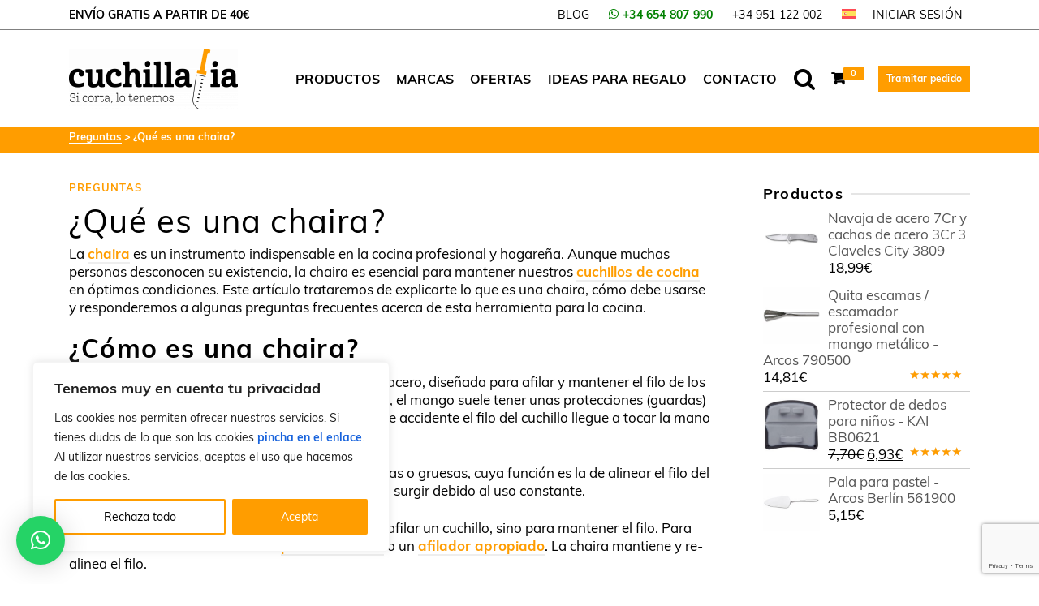

--- FILE ---
content_type: text/html; charset=UTF-8
request_url: https://www.cuchillalia.com/que-es-una-chaira/
body_size: 43232
content:
<!DOCTYPE html>
<html class="no-js" lang="es" itemtype="https://schema.org/Blog" itemscope>
<head>
	<meta charset="UTF-8">
	<link rel="profile" href="https://gmpg.org/xfn/11">
	<meta name="viewport" content="width=device-width, initial-scale=1.0">
	<meta http-equiv="X-UA-Compatible" content="IE=edge">
	<script>(function(html){html.className = html.className.replace(/\bno-js\b/,'js')})(document.documentElement);</script>
<meta name='robots' content='index, follow, max-image-preview:large, max-snippet:-1, max-video-preview:-1' />
	<style>img:is([sizes="auto" i], [sizes^="auto," i]) { contain-intrinsic-size: 3000px 1500px }</style>
	<link rel="alternate" hreflang="es" href="https://www.cuchillalia.com/que-es-una-chaira/" />
<link rel="alternate" hreflang="x-default" href="https://www.cuchillalia.com/que-es-una-chaira/" />

	
	<title>¿Qué es una chaira? | Cuchillalia.com</title>
	<meta name="description" content="¿Sabías lo que es una chaira? Se usan para mantener el filo de los cuchillos. En Cuchillalia.com te lo explicamos rápidamente." />
	<link rel="canonical" href="https://www.cuchillalia.com/que-es-una-chaira/" />
	<meta property="og:locale" content="es_ES" />
	<meta property="og:type" content="article" />
	<meta property="og:title" content="¿Qué es una chaira? | Cuchillalia.com" />
	<meta property="og:description" content="¿Sabías lo que es una chaira? Se usan para mantener el filo de los cuchillos. En Cuchillalia.com te lo explicamos rápidamente." />
	<meta property="og:url" content="https://www.cuchillalia.com/que-es-una-chaira/" />
	<meta property="og:site_name" content="Cuchillalia.com" />
	<meta property="article:publisher" content="http://www.facebook.com/cuchillalia" />
	<meta property="article:published_time" content="2023-03-23T23:01:01+00:00" />
	<meta property="article:modified_time" content="2023-03-28T09:16:55+00:00" />
	<meta property="og:image" content="https://www.cuchillalia.com/wordpress/wp-content/uploads/2023/03/que-es-una-chaira.jpg" />
	<meta property="og:image:width" content="800" />
	<meta property="og:image:height" content="500" />
	<meta property="og:image:type" content="image/jpeg" />
	<meta name="author" content="Alan de Cuchillalia" />
	<meta name="twitter:card" content="summary_large_image" />
	<meta name="twitter:creator" content="@cuchillalia" />
	<meta name="twitter:site" content="@Cuchillalia" />
	<meta name="twitter:label1" content="Escrito por" />
	<meta name="twitter:data1" content="Alan de Cuchillalia" />
	<meta name="twitter:label2" content="Tiempo de lectura" />
	<meta name="twitter:data2" content="4 minutos" />
	


<link rel='dns-prefetch' href='//www.cuchillalia.com' />
<link rel='dns-prefetch' href='//www.google.com' />
<link rel="alternate" type="application/rss+xml" title="Cuchillalia.com &raquo; Feed" href="https://www.cuchillalia.com/feed/" />
<link rel="alternate" type="application/rss+xml" title="Cuchillalia.com &raquo; Feed de los comentarios" href="https://www.cuchillalia.com/comments/feed/" />

        
	<script>
    (function(h,o,t,j,a,r){
        h.hj=h.hj||function(){(h.hj.q=h.hj.q||[]).push(arguments)};
        h._hjSettings={hjid:3744049,hjsv:6};
        a=o.getElementsByTagName('head')[0];
        r=o.createElement('script');r.async=1;
        r.src=t+h._hjSettings.hjid+j+h._hjSettings.hjsv;
        a.appendChild(r);
    })(window,document,'https://static.hotjar.com/c/hotjar-','.js?sv=');
	</script>

    <link rel="alternate" type="application/rss+xml" title="Cuchillalia.com &raquo; Comentario ¿Qué es una chaira? del feed" href="https://www.cuchillalia.com/que-es-una-chaira/feed/" />
<style type="text/css" id="kt-local-fonts-css">@font-face{font-family:'Source Sans Pro';font-style:normal;font-weight:600;src:local('Source Sans Pro SemiBold'),local('SourceSansPro-SemiBold'),url(https://www.cuchillalia.com/wordpress/wp-content/uploads/kadence-gfonts/sourcesanspro/toadOcfmlt9b38dHJxOBGNanmHNzStikJN_FjplbBik.eot) format('embedded-opentype'),url(https://www.cuchillalia.com/wordpress/wp-content/uploads/kadence-gfonts/sourcesanspro/toadOcfmlt9b38dHJxOBGNNE-IuDiR70wI4zXaKqWCM.ttf) format('ttf'),url(https://www.cuchillalia.com/wordpress/wp-content/uploads/kadence-gfonts/sourcesanspro/toadOcfmlt9b38dHJxOBGJ6-ys_j0H4QL65VLqzI3wI.woff) format('woff'),url(https://www.cuchillalia.com/wordpress/wp-content/uploads/kadence-gfonts/sourcesanspro/toadOcfmlt9b38dHJxOBGCOFnW3Jk0f09zW_Yln67Ac.woff2) format('woff2');}@font-face{font-family:'Source Sans Pro';font-style:normal;font-weight:400;src:local('Source Sans Pro Regular'),local('SourceSansPro-Regular'),url(https://www.cuchillalia.com/wordpress/wp-content/uploads/kadence-gfonts/sourcesanspro/ODelI1aHBYDBqgeIAH2zlN0tugusXa58UbOrParLRF0.eot) format('embedded-opentype'),url(https://www.cuchillalia.com/wordpress/wp-content/uploads/kadence-gfonts/sourcesanspro/ODelI1aHBYDBqgeIAH2zlNzbP97U9sKh0jjxbPbfOKg.ttf) format('ttf'),url(https://www.cuchillalia.com/wordpress/wp-content/uploads/kadence-gfonts/sourcesanspro/ODelI1aHBYDBqgeIAH2zlBM0YzuT7MdOe03otPbuUS0.woff) format('woff'),url(https://www.cuchillalia.com/wordpress/wp-content/uploads/kadence-gfonts/sourcesanspro/ODelI1aHBYDBqgeIAH2zlNV_2ngZ8dMf8fLgjYEouxg.woff2) format('woff2');}@font-face{font-family:'Montserrat';font-style:normal;font-weight:600;src:local('Montserrat SemiBold'),local('Montserrat-SemiBold'),url(https://www.cuchillalia.com/wordpress/wp-content/uploads/kadence-gfonts/montserrat/q2OIMsAtXEkOulLQVdSl08G3e9iX24ta7lLMfbqPFME.eot) format('embedded-opentype'),url(https://www.cuchillalia.com/wordpress/wp-content/uploads/kadence-gfonts/montserrat/q2OIMsAtXEkOulLQVdSl07h9hBNNhK4RjzVManoH7kY.ttf) format('ttf'),url(https://www.cuchillalia.com/wordpress/wp-content/uploads/kadence-gfonts/montserrat/q2OIMsAtXEkOulLQVdSl024H_cQCpNmkmj7HsMzmiiM.woff) format('woff'),url(https://www.cuchillalia.com/wordpress/wp-content/uploads/kadence-gfonts/montserrat/q2OIMsAtXEkOulLQVdSl06VlZKEoJGujTpfWnQT9bUY.woff2) format('woff2');}@font-face{font-family:'Montserrat';font-style:normal;font-weight:400;src:local('Montserrat Regular'),local('Montserrat-Regular'),url(https://www.cuchillalia.com/wordpress/wp-content/uploads/kadence-gfonts/montserrat/zhcz-_WihjSQC0oHJ9TCYFQlYEbsez9cZjKsNMjLOwM.eot) format('embedded-opentype'),url(https://www.cuchillalia.com/wordpress/wp-content/uploads/kadence-gfonts/montserrat/zhcz-_WihjSQC0oHJ9TCYC3USBnSvpkopQaUR-2r7iU.ttf) format('ttf'),url(https://www.cuchillalia.com/wordpress/wp-content/uploads/kadence-gfonts/montserrat/zhcz-_WihjSQC0oHJ9TCYBsxEYwM7FgeyaSgU71cLG0.woff) format('woff'),url(https://www.cuchillalia.com/wordpress/wp-content/uploads/kadence-gfonts/montserrat/zhcz-_WihjSQC0oHJ9TCYPk_vArhqVIZ0nv9q090hN8.woff2) format('woff2');}@font-face{font-family:'Muli';font-style:italic;font-weight:700;src:local('Muli Bold Italic'),local('Muli-BoldItalic'),url(https://www.cuchillalia.com/wordpress/wp-content/uploads/kadence-gfonts/muli/nzxeg9Hd0-hLTMmG-EAtNPY6323mHUZFJMgTvxaG2iE.eot) format('embedded-opentype'),url(https://www.cuchillalia.com/wordpress/wp-content/uploads/kadence-gfonts/muli/nzxeg9Hd0-hLTMmG-EAtNKCWcynf_cDxXwCLxiixG1c.ttf) format('ttf'),url(https://www.cuchillalia.com/wordpress/wp-content/uploads/kadence-gfonts/muli/nzxeg9Hd0-hLTMmG-EAtND8E0i7KZn-EPnyo3HZu7kw.woff) format('woff'),url(https://www.cuchillalia.com/wordpress/wp-content/uploads/kadence-gfonts/muli/nzxeg9Hd0-hLTMmG-EAtNFtXRa8TVwTICgirnJhmVJw.woff2) format('woff2');}@font-face{font-family:'Muli';font-style:italic;font-weight:400;src:local('Muli Italic'),local('Muli-Italic'),url(https://www.cuchillalia.com/wordpress/wp-content/uploads/kadence-gfonts/muli/vurWTAYiHMPVScIey50dUQ.eot) format('embedded-opentype'),url(https://www.cuchillalia.com/wordpress/wp-content/uploads/kadence-gfonts/muli/AQQ1r0_czneVCtTD9ckSEA.ttf) format('ttf'),url(https://www.cuchillalia.com/wordpress/wp-content/uploads/kadence-gfonts/muli/9pglA9mmygCxuxvISUrc-g.woff) format('woff'),url(https://www.cuchillalia.com/wordpress/wp-content/uploads/kadence-gfonts/muli/RGzT9VzvdKojoeSA3nPC6Q.woff2) format('woff2');}@font-face{font-family:'Muli';font-style:italic;font-weight:600;src:local('Muli SemiBold Italic'),local('Muli-SemiBoldItalic'),url(https://www.cuchillalia.com/wordpress/wp-content/uploads/kadence-gfonts/muli/5ro9EzTZGBUdKaArmtrScvY6323mHUZFJMgTvxaG2iE.eot) format('embedded-opentype'),url(https://www.cuchillalia.com/wordpress/wp-content/uploads/kadence-gfonts/muli/5ro9EzTZGBUdKaArmtrScqCWcynf_cDxXwCLxiixG1c.ttf) format('ttf'),url(https://www.cuchillalia.com/wordpress/wp-content/uploads/kadence-gfonts/muli/5ro9EzTZGBUdKaArmtrScj8E0i7KZn-EPnyo3HZu7kw.woff) format('woff'),url(https://www.cuchillalia.com/wordpress/wp-content/uploads/kadence-gfonts/muli/5ro9EzTZGBUdKaArmtrScltXRa8TVwTICgirnJhmVJw.woff2) format('woff2');}@font-face{font-family:'Muli';font-style:normal;font-weight:700;src:local('Muli Bold'),local('Muli-Bold'),url(https://www.cuchillalia.com/wordpress/wp-content/uploads/kadence-gfonts/muli/cCFWp1Mlox-aYr8DesZNrw.eot) format('embedded-opentype'),url(https://www.cuchillalia.com/wordpress/wp-content/uploads/kadence-gfonts/muli/zDo7ROEZZCd7eFZ9jdOP8g.ttf) format('ttf'),url(https://www.cuchillalia.com/wordpress/wp-content/uploads/kadence-gfonts/muli/YnOGHDyoFuyOkkXJLPMZhw.woff) format('woff'),url(https://www.cuchillalia.com/wordpress/wp-content/uploads/kadence-gfonts/muli/WQIsflEaABH2ETkzZKPChw.woff2) format('woff2');}@font-face{font-family:'Muli';font-style:normal;font-weight:400;src:local('Muli Regular'),local('Muli-Regular'),url(https://www.cuchillalia.com/wordpress/wp-content/uploads/kadence-gfonts/muli/BkuZCUxEYxRfSu-XBj9_CA.eot) format('embedded-opentype'),url(https://www.cuchillalia.com/wordpress/wp-content/uploads/kadence-gfonts/muli/BfQP1MR3mJNaumtWa4Tizg.ttf) format('ttf'),url(https://www.cuchillalia.com/wordpress/wp-content/uploads/kadence-gfonts/muli/kU4XYdV4jtS72BIidPtqyw.woff) format('woff'),url(https://www.cuchillalia.com/wordpress/wp-content/uploads/kadence-gfonts/muli/z6c3Zzm51I2zB_Gi7146Bg.woff2) format('woff2');}@font-face{font-family:'Muli';font-style:normal;font-weight:600;src:local('Muli SemiBold'),local('Muli-SemiBold'),url(https://www.cuchillalia.com/wordpress/wp-content/uploads/kadence-gfonts/muli/dYVvno5DDHnFLeji4GhtqA.eot) format('embedded-opentype'),url(https://www.cuchillalia.com/wordpress/wp-content/uploads/kadence-gfonts/muli/S9LiixunRYGjiYDwREoeUA.ttf) format('ttf'),url(https://www.cuchillalia.com/wordpress/wp-content/uploads/kadence-gfonts/muli/aJq3s1gF0cfda4RFyoB5YQ.woff) format('woff'),url(https://www.cuchillalia.com/wordpress/wp-content/uploads/kadence-gfonts/muli/SSDjnwDvv9AWqGWApzySVQ.woff2) format('woff2');}</style><script type="text/javascript">
/* <![CDATA[ */
window._wpemojiSettings = {"baseUrl":"https:\/\/s.w.org\/images\/core\/emoji\/15.0.3\/72x72\/","ext":".png","svgUrl":"https:\/\/s.w.org\/images\/core\/emoji\/15.0.3\/svg\/","svgExt":".svg","source":{"concatemoji":"https:\/\/www.cuchillalia.com\/wordpress\/wp-includes\/js\/wp-emoji-release.min.js?ver=992ce120264ec92e61cbc74f3de288fb"}};
/*! This file is auto-generated */
!function(i,n){var o,s,e;function c(e){try{var t={supportTests:e,timestamp:(new Date).valueOf()};sessionStorage.setItem(o,JSON.stringify(t))}catch(e){}}function p(e,t,n){e.clearRect(0,0,e.canvas.width,e.canvas.height),e.fillText(t,0,0);var t=new Uint32Array(e.getImageData(0,0,e.canvas.width,e.canvas.height).data),r=(e.clearRect(0,0,e.canvas.width,e.canvas.height),e.fillText(n,0,0),new Uint32Array(e.getImageData(0,0,e.canvas.width,e.canvas.height).data));return t.every(function(e,t){return e===r[t]})}function u(e,t,n){switch(t){case"flag":return n(e,"\ud83c\udff3\ufe0f\u200d\u26a7\ufe0f","\ud83c\udff3\ufe0f\u200b\u26a7\ufe0f")?!1:!n(e,"\ud83c\uddfa\ud83c\uddf3","\ud83c\uddfa\u200b\ud83c\uddf3")&&!n(e,"\ud83c\udff4\udb40\udc67\udb40\udc62\udb40\udc65\udb40\udc6e\udb40\udc67\udb40\udc7f","\ud83c\udff4\u200b\udb40\udc67\u200b\udb40\udc62\u200b\udb40\udc65\u200b\udb40\udc6e\u200b\udb40\udc67\u200b\udb40\udc7f");case"emoji":return!n(e,"\ud83d\udc26\u200d\u2b1b","\ud83d\udc26\u200b\u2b1b")}return!1}function f(e,t,n){var r="undefined"!=typeof WorkerGlobalScope&&self instanceof WorkerGlobalScope?new OffscreenCanvas(300,150):i.createElement("canvas"),a=r.getContext("2d",{willReadFrequently:!0}),o=(a.textBaseline="top",a.font="600 32px Arial",{});return e.forEach(function(e){o[e]=t(a,e,n)}),o}function t(e){var t=i.createElement("script");t.src=e,t.defer=!0,i.head.appendChild(t)}"undefined"!=typeof Promise&&(o="wpEmojiSettingsSupports",s=["flag","emoji"],n.supports={everything:!0,everythingExceptFlag:!0},e=new Promise(function(e){i.addEventListener("DOMContentLoaded",e,{once:!0})}),new Promise(function(t){var n=function(){try{var e=JSON.parse(sessionStorage.getItem(o));if("object"==typeof e&&"number"==typeof e.timestamp&&(new Date).valueOf()<e.timestamp+604800&&"object"==typeof e.supportTests)return e.supportTests}catch(e){}return null}();if(!n){if("undefined"!=typeof Worker&&"undefined"!=typeof OffscreenCanvas&&"undefined"!=typeof URL&&URL.createObjectURL&&"undefined"!=typeof Blob)try{var e="postMessage("+f.toString()+"("+[JSON.stringify(s),u.toString(),p.toString()].join(",")+"));",r=new Blob([e],{type:"text/javascript"}),a=new Worker(URL.createObjectURL(r),{name:"wpTestEmojiSupports"});return void(a.onmessage=function(e){c(n=e.data),a.terminate(),t(n)})}catch(e){}c(n=f(s,u,p))}t(n)}).then(function(e){for(var t in e)n.supports[t]=e[t],n.supports.everything=n.supports.everything&&n.supports[t],"flag"!==t&&(n.supports.everythingExceptFlag=n.supports.everythingExceptFlag&&n.supports[t]);n.supports.everythingExceptFlag=n.supports.everythingExceptFlag&&!n.supports.flag,n.DOMReady=!1,n.readyCallback=function(){n.DOMReady=!0}}).then(function(){return e}).then(function(){var e;n.supports.everything||(n.readyCallback(),(e=n.source||{}).concatemoji?t(e.concatemoji):e.wpemoji&&e.twemoji&&(t(e.twemoji),t(e.wpemoji)))}))}((window,document),window._wpemojiSettings);
/* ]]> */
</script>
<link rel='stylesheet' id='font-awesome-css' href='https://www.cuchillalia.com/wordpress/wp-content/plugins/woocommerce-ajax-filters/berocket/assets/css/font-awesome.min.css?ver=992ce120264ec92e61cbc74f3de288fb' type='text/css' media='all' />
<style id='font-awesome-inline-css' type='text/css'>
[data-font="FontAwesome"]:before {font-family: 'FontAwesome' !important;content: attr(data-icon) !important;speak: none !important;font-weight: normal !important;font-variant: normal !important;text-transform: none !important;line-height: 1 !important;font-style: normal !important;-webkit-font-smoothing: antialiased !important;-moz-osx-font-smoothing: grayscale !important;}
</style>
<link rel='stylesheet' id='berocket_aapf_widget-style-css' href='https://www.cuchillalia.com/wordpress/wp-content/plugins/woocommerce-ajax-filters/assets/frontend/css/fullmain.min.css?ver=3.1.9.6' type='text/css' media='all' />
<style id='wp-emoji-styles-inline-css' type='text/css'>

	img.wp-smiley, img.emoji {
		display: inline !important;
		border: none !important;
		box-shadow: none !important;
		height: 1em !important;
		width: 1em !important;
		margin: 0 0.07em !important;
		vertical-align: -0.1em !important;
		background: none !important;
		padding: 0 !important;
	}
</style>
<link rel='stylesheet' id='wp-block-library-css' href='https://www.cuchillalia.com/wordpress/wp-includes/css/dist/block-library/style.min.css?ver=992ce120264ec92e61cbc74f3de288fb' type='text/css' media='all' />
<style id='classic-theme-styles-inline-css' type='text/css'>
/*! This file is auto-generated */
.wp-block-button__link{color:#fff;background-color:#32373c;border-radius:9999px;box-shadow:none;text-decoration:none;padding:calc(.667em + 2px) calc(1.333em + 2px);font-size:1.125em}.wp-block-file__button{background:#32373c;color:#fff;text-decoration:none}
</style>
<style id='global-styles-inline-css' type='text/css'>
:root{--wp--preset--aspect-ratio--square: 1;--wp--preset--aspect-ratio--4-3: 4/3;--wp--preset--aspect-ratio--3-4: 3/4;--wp--preset--aspect-ratio--3-2: 3/2;--wp--preset--aspect-ratio--2-3: 2/3;--wp--preset--aspect-ratio--16-9: 16/9;--wp--preset--aspect-ratio--9-16: 9/16;--wp--preset--color--black: #000;--wp--preset--color--cyan-bluish-gray: #abb8c3;--wp--preset--color--white: #fff;--wp--preset--color--pale-pink: #f78da7;--wp--preset--color--vivid-red: #cf2e2e;--wp--preset--color--luminous-vivid-orange: #ff6900;--wp--preset--color--luminous-vivid-amber: #fcb900;--wp--preset--color--light-green-cyan: #7bdcb5;--wp--preset--color--vivid-green-cyan: #00d084;--wp--preset--color--pale-cyan-blue: #8ed1fc;--wp--preset--color--vivid-cyan-blue: #0693e3;--wp--preset--color--vivid-purple: #9b51e0;--wp--preset--color--ascend-primary: #ff9d00;--wp--preset--color--ascend-primary-light: #ffb114;--wp--preset--color--very-light-gray: #eee;--wp--preset--color--very-dark-gray: #444;--wp--preset--gradient--vivid-cyan-blue-to-vivid-purple: linear-gradient(135deg,rgba(6,147,227,1) 0%,rgb(155,81,224) 100%);--wp--preset--gradient--light-green-cyan-to-vivid-green-cyan: linear-gradient(135deg,rgb(122,220,180) 0%,rgb(0,208,130) 100%);--wp--preset--gradient--luminous-vivid-amber-to-luminous-vivid-orange: linear-gradient(135deg,rgba(252,185,0,1) 0%,rgba(255,105,0,1) 100%);--wp--preset--gradient--luminous-vivid-orange-to-vivid-red: linear-gradient(135deg,rgba(255,105,0,1) 0%,rgb(207,46,46) 100%);--wp--preset--gradient--very-light-gray-to-cyan-bluish-gray: linear-gradient(135deg,rgb(238,238,238) 0%,rgb(169,184,195) 100%);--wp--preset--gradient--cool-to-warm-spectrum: linear-gradient(135deg,rgb(74,234,220) 0%,rgb(151,120,209) 20%,rgb(207,42,186) 40%,rgb(238,44,130) 60%,rgb(251,105,98) 80%,rgb(254,248,76) 100%);--wp--preset--gradient--blush-light-purple: linear-gradient(135deg,rgb(255,206,236) 0%,rgb(152,150,240) 100%);--wp--preset--gradient--blush-bordeaux: linear-gradient(135deg,rgb(254,205,165) 0%,rgb(254,45,45) 50%,rgb(107,0,62) 100%);--wp--preset--gradient--luminous-dusk: linear-gradient(135deg,rgb(255,203,112) 0%,rgb(199,81,192) 50%,rgb(65,88,208) 100%);--wp--preset--gradient--pale-ocean: linear-gradient(135deg,rgb(255,245,203) 0%,rgb(182,227,212) 50%,rgb(51,167,181) 100%);--wp--preset--gradient--electric-grass: linear-gradient(135deg,rgb(202,248,128) 0%,rgb(113,206,126) 100%);--wp--preset--gradient--midnight: linear-gradient(135deg,rgb(2,3,129) 0%,rgb(40,116,252) 100%);--wp--preset--font-size--small: 13px;--wp--preset--font-size--medium: 20px;--wp--preset--font-size--large: 36px;--wp--preset--font-size--x-large: 42px;--wp--preset--font-family--inter: "Inter", sans-serif;--wp--preset--font-family--cardo: Cardo;--wp--preset--spacing--20: 0.44rem;--wp--preset--spacing--30: 0.67rem;--wp--preset--spacing--40: 1rem;--wp--preset--spacing--50: 1.5rem;--wp--preset--spacing--60: 2.25rem;--wp--preset--spacing--70: 3.38rem;--wp--preset--spacing--80: 5.06rem;--wp--preset--shadow--natural: 6px 6px 9px rgba(0, 0, 0, 0.2);--wp--preset--shadow--deep: 12px 12px 50px rgba(0, 0, 0, 0.4);--wp--preset--shadow--sharp: 6px 6px 0px rgba(0, 0, 0, 0.2);--wp--preset--shadow--outlined: 6px 6px 0px -3px rgba(255, 255, 255, 1), 6px 6px rgba(0, 0, 0, 1);--wp--preset--shadow--crisp: 6px 6px 0px rgba(0, 0, 0, 1);}:where(.is-layout-flex){gap: 0.5em;}:where(.is-layout-grid){gap: 0.5em;}body .is-layout-flex{display: flex;}.is-layout-flex{flex-wrap: wrap;align-items: center;}.is-layout-flex > :is(*, div){margin: 0;}body .is-layout-grid{display: grid;}.is-layout-grid > :is(*, div){margin: 0;}:where(.wp-block-columns.is-layout-flex){gap: 2em;}:where(.wp-block-columns.is-layout-grid){gap: 2em;}:where(.wp-block-post-template.is-layout-flex){gap: 1.25em;}:where(.wp-block-post-template.is-layout-grid){gap: 1.25em;}.has-black-color{color: var(--wp--preset--color--black) !important;}.has-cyan-bluish-gray-color{color: var(--wp--preset--color--cyan-bluish-gray) !important;}.has-white-color{color: var(--wp--preset--color--white) !important;}.has-pale-pink-color{color: var(--wp--preset--color--pale-pink) !important;}.has-vivid-red-color{color: var(--wp--preset--color--vivid-red) !important;}.has-luminous-vivid-orange-color{color: var(--wp--preset--color--luminous-vivid-orange) !important;}.has-luminous-vivid-amber-color{color: var(--wp--preset--color--luminous-vivid-amber) !important;}.has-light-green-cyan-color{color: var(--wp--preset--color--light-green-cyan) !important;}.has-vivid-green-cyan-color{color: var(--wp--preset--color--vivid-green-cyan) !important;}.has-pale-cyan-blue-color{color: var(--wp--preset--color--pale-cyan-blue) !important;}.has-vivid-cyan-blue-color{color: var(--wp--preset--color--vivid-cyan-blue) !important;}.has-vivid-purple-color{color: var(--wp--preset--color--vivid-purple) !important;}.has-black-background-color{background-color: var(--wp--preset--color--black) !important;}.has-cyan-bluish-gray-background-color{background-color: var(--wp--preset--color--cyan-bluish-gray) !important;}.has-white-background-color{background-color: var(--wp--preset--color--white) !important;}.has-pale-pink-background-color{background-color: var(--wp--preset--color--pale-pink) !important;}.has-vivid-red-background-color{background-color: var(--wp--preset--color--vivid-red) !important;}.has-luminous-vivid-orange-background-color{background-color: var(--wp--preset--color--luminous-vivid-orange) !important;}.has-luminous-vivid-amber-background-color{background-color: var(--wp--preset--color--luminous-vivid-amber) !important;}.has-light-green-cyan-background-color{background-color: var(--wp--preset--color--light-green-cyan) !important;}.has-vivid-green-cyan-background-color{background-color: var(--wp--preset--color--vivid-green-cyan) !important;}.has-pale-cyan-blue-background-color{background-color: var(--wp--preset--color--pale-cyan-blue) !important;}.has-vivid-cyan-blue-background-color{background-color: var(--wp--preset--color--vivid-cyan-blue) !important;}.has-vivid-purple-background-color{background-color: var(--wp--preset--color--vivid-purple) !important;}.has-black-border-color{border-color: var(--wp--preset--color--black) !important;}.has-cyan-bluish-gray-border-color{border-color: var(--wp--preset--color--cyan-bluish-gray) !important;}.has-white-border-color{border-color: var(--wp--preset--color--white) !important;}.has-pale-pink-border-color{border-color: var(--wp--preset--color--pale-pink) !important;}.has-vivid-red-border-color{border-color: var(--wp--preset--color--vivid-red) !important;}.has-luminous-vivid-orange-border-color{border-color: var(--wp--preset--color--luminous-vivid-orange) !important;}.has-luminous-vivid-amber-border-color{border-color: var(--wp--preset--color--luminous-vivid-amber) !important;}.has-light-green-cyan-border-color{border-color: var(--wp--preset--color--light-green-cyan) !important;}.has-vivid-green-cyan-border-color{border-color: var(--wp--preset--color--vivid-green-cyan) !important;}.has-pale-cyan-blue-border-color{border-color: var(--wp--preset--color--pale-cyan-blue) !important;}.has-vivid-cyan-blue-border-color{border-color: var(--wp--preset--color--vivid-cyan-blue) !important;}.has-vivid-purple-border-color{border-color: var(--wp--preset--color--vivid-purple) !important;}.has-vivid-cyan-blue-to-vivid-purple-gradient-background{background: var(--wp--preset--gradient--vivid-cyan-blue-to-vivid-purple) !important;}.has-light-green-cyan-to-vivid-green-cyan-gradient-background{background: var(--wp--preset--gradient--light-green-cyan-to-vivid-green-cyan) !important;}.has-luminous-vivid-amber-to-luminous-vivid-orange-gradient-background{background: var(--wp--preset--gradient--luminous-vivid-amber-to-luminous-vivid-orange) !important;}.has-luminous-vivid-orange-to-vivid-red-gradient-background{background: var(--wp--preset--gradient--luminous-vivid-orange-to-vivid-red) !important;}.has-very-light-gray-to-cyan-bluish-gray-gradient-background{background: var(--wp--preset--gradient--very-light-gray-to-cyan-bluish-gray) !important;}.has-cool-to-warm-spectrum-gradient-background{background: var(--wp--preset--gradient--cool-to-warm-spectrum) !important;}.has-blush-light-purple-gradient-background{background: var(--wp--preset--gradient--blush-light-purple) !important;}.has-blush-bordeaux-gradient-background{background: var(--wp--preset--gradient--blush-bordeaux) !important;}.has-luminous-dusk-gradient-background{background: var(--wp--preset--gradient--luminous-dusk) !important;}.has-pale-ocean-gradient-background{background: var(--wp--preset--gradient--pale-ocean) !important;}.has-electric-grass-gradient-background{background: var(--wp--preset--gradient--electric-grass) !important;}.has-midnight-gradient-background{background: var(--wp--preset--gradient--midnight) !important;}.has-small-font-size{font-size: var(--wp--preset--font-size--small) !important;}.has-medium-font-size{font-size: var(--wp--preset--font-size--medium) !important;}.has-large-font-size{font-size: var(--wp--preset--font-size--large) !important;}.has-x-large-font-size{font-size: var(--wp--preset--font-size--x-large) !important;}
:where(.wp-block-post-template.is-layout-flex){gap: 1.25em;}:where(.wp-block-post-template.is-layout-grid){gap: 1.25em;}
:where(.wp-block-columns.is-layout-flex){gap: 2em;}:where(.wp-block-columns.is-layout-grid){gap: 2em;}
:root :where(.wp-block-pullquote){font-size: 1.5em;line-height: 1.6;}
</style>
<link rel='stylesheet' id='cpsh-shortcodes-css' href='https://www.cuchillalia.com/wordpress/wp-content/plugins/column-shortcodes//assets/css/shortcodes.css?ver=1.0.1' type='text/css' media='all' />
<link rel='stylesheet' id='nv-validation-style-css' href='https://www.cuchillalia.com/wordpress/wp-content/plugins/comment-form-js-validation/includes/public/css/nv-validation.css?ver=992ce120264ec92e61cbc74f3de288fb' type='text/css' media='all' />
<link rel='stylesheet' id='contact-form-7-css' href='https://www.cuchillalia.com/wordpress/wp-content/plugins/contact-form-7/includes/css/styles.css?ver=6.1.4' type='text/css' media='all' />
<style id='woocommerce-inline-inline-css' type='text/css'>
.woocommerce form .form-row .required { visibility: visible; }
</style>
<link rel='stylesheet' id='sm-style-css' href='https://www.cuchillalia.com/wordpress/wp-content/plugins/wp-show-more/wpsm-style.css?ver=992ce120264ec92e61cbc74f3de288fb' type='text/css' media='all' />
<link rel='stylesheet' id='wpml-legacy-horizontal-list-0-css' href='https://www.cuchillalia.com/wordpress/wp-content/plugins/sitepress-multilingual-cms/templates/language-switchers/legacy-list-horizontal/style.min.css?ver=1' type='text/css' media='all' />
<style id='wpml-legacy-horizontal-list-0-inline-css' type='text/css'>
.wpml-ls-statics-footer a, .wpml-ls-statics-footer .wpml-ls-sub-menu a, .wpml-ls-statics-footer .wpml-ls-sub-menu a:link, .wpml-ls-statics-footer li:not(.wpml-ls-current-language) .wpml-ls-link, .wpml-ls-statics-footer li:not(.wpml-ls-current-language) .wpml-ls-link:link {color:#444444;background-color:#ffffff;}.wpml-ls-statics-footer .wpml-ls-sub-menu a:hover,.wpml-ls-statics-footer .wpml-ls-sub-menu a:focus, .wpml-ls-statics-footer .wpml-ls-sub-menu a:link:hover, .wpml-ls-statics-footer .wpml-ls-sub-menu a:link:focus {color:#000000;background-color:#eeeeee;}.wpml-ls-statics-footer .wpml-ls-current-language > a {color:#444444;background-color:#ffffff;}.wpml-ls-statics-footer .wpml-ls-current-language:hover>a, .wpml-ls-statics-footer .wpml-ls-current-language>a:focus {color:#000000;background-color:#eeeeee;}
</style>
<link rel='stylesheet' id='wpml-menu-item-0-css' href='https://www.cuchillalia.com/wordpress/wp-content/plugins/sitepress-multilingual-cms/templates/language-switchers/menu-item/style.min.css?ver=1' type='text/css' media='all' />
<link rel='stylesheet' id='kadence-woo-template-builder-css' href='https://www.cuchillalia.com/wordpress/wp-content/plugins/kadence-woo-template-builder/css/kadence-woo-template.css?ver=1.1.8' type='text/css' media='all' />
<link rel='stylesheet' id='brands-styles-css' href='https://www.cuchillalia.com/wordpress/wp-content/plugins/woocommerce/assets/css/brands.css?ver=9.6.3' type='text/css' media='all' />
<!--[if lt IE]>
<link rel='stylesheet' id='ascend_ie_fallback-css' href='https://www.cuchillalia.com/wordpress/wp-content/themes/ascend_premium/assets/css/ie_fallback.css?ver=1.9.31' type='text/css' media='all' />
<![endif]-->
<link rel='stylesheet' id='co_global-css' href='https://www.cuchillalia.com/wordpress/wp-content/plugins/correosoficial/views/commons/css/global.css?ver%5B0%5D=1.7.0' type='text/css' media='all' />
<link rel='stylesheet' id='co_checkout-css' href='https://www.cuchillalia.com/wordpress/wp-content/plugins/correosoficial/views/commons/css/checkout.css?ver%5B0%5D=1.7.0' type='text/css' media='all' />
<link rel='stylesheet' id='co_override_checkout-css' href='https://www.cuchillalia.com/wordpress/wp-content/plugins/correosoficial/override/css/checkout.css?ver%5B0%5D=1.7.0' type='text/css' media='all' />
<link rel='stylesheet' id='woo_discount_pro_style-css' href='https://www.cuchillalia.com/wordpress/wp-content/plugins/woo-discount-rules-pro/Assets/Css/awdr_style.css?ver=2.6.13' type='text/css' media='all' />
<link rel='stylesheet' id='ascend_main-css' href='https://www.cuchillalia.com/wordpress/wp-content/themes/ascend_premium/assets/css/ascend.css?ver=1.9.31' type='text/css' media='all' />
<link rel='stylesheet' id='ascend_woo-css' href='https://www.cuchillalia.com/wordpress/wp-content/themes/ascend_premium/assets/css/ascend_woo.css?ver=1.9.31' type='text/css' media='all' />
<link rel='stylesheet' id='ascend_select2-css' href='https://www.cuchillalia.com/wordpress/wp-content/themes/ascend_premium/assets/css/ascend_select2.css?ver=1.9.31' type='text/css' media='all' />
<link rel='stylesheet' id='ascend_posttype-css' href='https://www.cuchillalia.com/wordpress/wp-content/themes/ascend_premium/assets/css/ascend_posttype.css?ver=1.9.31' type='text/css' media='all' />
<link rel='stylesheet' id='ascend_pb-css' href='https://www.cuchillalia.com/wordpress/wp-content/themes/ascend_premium/assets/css/ascend_pb.css?ver=1.9.31' type='text/css' media='all' />
<link rel='stylesheet' id='ascend_icons-css' href='https://www.cuchillalia.com/wordpress/wp-content/themes/ascend_premium/assets/css/ascend_icons.css?ver=1.9.31' type='text/css' media='all' />
<link rel='stylesheet' id='kadence_child-css' href='https://www.cuchillalia.com/wordpress/wp-content/themes/ascend_premium_child/style.css?ver=1.0' type='text/css' media='all' />
<script type="text/javascript" src="https://www.cuchillalia.com/wordpress/wp-includes/js/jquery/jquery.min.js?ver=3.7.1" id="jquery-core-js"></script>
<script type="text/javascript" src="https://www.cuchillalia.com/wordpress/wp-includes/js/jquery/jquery-migrate.min.js?ver=3.4.1" id="jquery-migrate-js"></script>
<script type="text/javascript" id="wpml-cookie-js-extra">
/* <![CDATA[ */
var wpml_cookies = {"wp-wpml_current_language":{"value":"es","expires":1,"path":"\/"}};
var wpml_cookies = {"wp-wpml_current_language":{"value":"es","expires":1,"path":"\/"}};
/* ]]> */
</script>
<script type="text/javascript" src="https://www.cuchillalia.com/wordpress/wp-content/plugins/sitepress-multilingual-cms/res/js/cookies/language-cookie.js?ver=486900" id="wpml-cookie-js" defer="defer" data-wp-strategy="defer"></script>
<script type="text/javascript" id="cookie-law-info-js-extra">
/* <![CDATA[ */
var _ckyConfig = {"_ipData":[],"_assetsURL":"https:\/\/www.cuchillalia.com\/wordpress\/wp-content\/plugins\/cookie-law-info\/lite\/frontend\/images\/","_publicURL":"https:\/\/www.cuchillalia.com\/wordpress","_expiry":"365","_categories":[{"name":"Necessary","slug":"necessary","isNecessary":true,"ccpaDoNotSell":true,"cookies":[],"active":true,"defaultConsent":{"gdpr":true,"ccpa":true}},{"name":"Functional","slug":"functional","isNecessary":false,"ccpaDoNotSell":true,"cookies":[],"active":true,"defaultConsent":{"gdpr":false,"ccpa":false}},{"name":"Analytics","slug":"analytics","isNecessary":false,"ccpaDoNotSell":true,"cookies":[],"active":true,"defaultConsent":{"gdpr":false,"ccpa":false}},{"name":"Performance","slug":"performance","isNecessary":false,"ccpaDoNotSell":true,"cookies":[],"active":true,"defaultConsent":{"gdpr":false,"ccpa":false}},{"name":"Advertisement","slug":"advertisement","isNecessary":false,"ccpaDoNotSell":true,"cookies":[],"active":true,"defaultConsent":{"gdpr":false,"ccpa":false}}],"_activeLaw":"gdpr","_rootDomain":"","_block":"1","_showBanner":"1","_bannerConfig":{"settings":{"type":"box","preferenceCenterType":"popup","position":"bottom-left","applicableLaw":"gdpr"},"behaviours":{"reloadBannerOnAccept":false,"loadAnalyticsByDefault":false,"animations":{"onLoad":"animate","onHide":"sticky"}},"config":{"revisitConsent":{"status":false,"tag":"revisit-consent","position":"bottom-left","meta":{"url":"#"},"styles":{"background-color":"#0056A7"},"elements":{"title":{"type":"text","tag":"revisit-consent-title","status":true,"styles":{"color":"#0056a7"}}}},"preferenceCenter":{"toggle":{"status":true,"tag":"detail-category-toggle","type":"toggle","states":{"active":{"styles":{"background-color":"#1863DC"}},"inactive":{"styles":{"background-color":"#D0D5D2"}}}}},"categoryPreview":{"status":false,"toggle":{"status":true,"tag":"detail-category-preview-toggle","type":"toggle","states":{"active":{"styles":{"background-color":"#1863DC"}},"inactive":{"styles":{"background-color":"#D0D5D2"}}}}},"videoPlaceholder":{"status":true,"styles":{"background-color":"#000000","border-color":"#000000","color":"#ffffff"}},"readMore":{"status":false,"tag":"readmore-button","type":"link","meta":{"noFollow":true,"newTab":true},"styles":{"color":"#ff9d00","background-color":"transparent","border-color":"transparent"}},"showMore":{"status":true,"tag":"show-desc-button","type":"button","styles":{"color":"#1863DC"}},"showLess":{"status":true,"tag":"hide-desc-button","type":"button","styles":{"color":"#1863DC"}},"alwaysActive":{"status":true,"tag":"always-active","styles":{"color":"#008000"}},"manualLinks":{"status":true,"tag":"manual-links","type":"link","styles":{"color":"#1863DC"}},"auditTable":{"status":true},"optOption":{"status":true,"toggle":{"status":true,"tag":"optout-option-toggle","type":"toggle","states":{"active":{"styles":{"background-color":"#1863dc"}},"inactive":{"styles":{"background-color":"#FFFFFF"}}}}}}},"_version":"3.3.9.1","_logConsent":"1","_tags":[{"tag":"accept-button","styles":{"color":"#FFFFFF","background-color":"#ff9d00","border-color":"#ff9d00"}},{"tag":"reject-button","styles":{"color":"#000000","background-color":"transparent","border-color":"#ff9d00"}},{"tag":"settings-button","styles":{"color":"#000000","background-color":"transparent","border-color":"#ff9d00"}},{"tag":"readmore-button","styles":{"color":"#ff9d00","background-color":"transparent","border-color":"transparent"}},{"tag":"donotsell-button","styles":{"color":"#1863DC","background-color":"transparent","border-color":"transparent"}},{"tag":"show-desc-button","styles":{"color":"#1863DC"}},{"tag":"hide-desc-button","styles":{"color":"#1863DC"}},{"tag":"cky-always-active","styles":[]},{"tag":"cky-link","styles":[]},{"tag":"accept-button","styles":{"color":"#FFFFFF","background-color":"#ff9d00","border-color":"#ff9d00"}},{"tag":"revisit-consent","styles":{"background-color":"#0056A7"}}],"_shortCodes":[{"key":"cky_readmore","content":"<a href=\"#\" class=\"cky-policy\" aria-label=\"Pol\u00edtica de cookie\" target=\"_blank\" rel=\"noopener\" data-cky-tag=\"readmore-button\">Pol\u00edtica de cookie<\/a>","tag":"readmore-button","status":false,"attributes":{"rel":"nofollow","target":"_blank"}},{"key":"cky_show_desc","content":"<button class=\"cky-show-desc-btn\" data-cky-tag=\"show-desc-button\" aria-label=\"Show more\">Show more<\/button>","tag":"show-desc-button","status":true,"attributes":[]},{"key":"cky_hide_desc","content":"<button class=\"cky-show-desc-btn\" data-cky-tag=\"hide-desc-button\" aria-label=\"Show less\">Show less<\/button>","tag":"hide-desc-button","status":true,"attributes":[]},{"key":"cky_optout_show_desc","content":"[cky_optout_show_desc]","tag":"optout-show-desc-button","status":true,"attributes":[]},{"key":"cky_optout_hide_desc","content":"[cky_optout_hide_desc]","tag":"optout-hide-desc-button","status":true,"attributes":[]},{"key":"cky_category_toggle_label","content":"[cky_{{status}}_category_label] [cky_preference_{{category_slug}}_title]","tag":"","status":true,"attributes":[]},{"key":"cky_enable_category_label","content":"Enable","tag":"","status":true,"attributes":[]},{"key":"cky_disable_category_label","content":"Disable","tag":"","status":true,"attributes":[]},{"key":"cky_video_placeholder","content":"<div class=\"video-placeholder-normal\" data-cky-tag=\"video-placeholder\" id=\"[UNIQUEID]\"><p class=\"video-placeholder-text-normal\" data-cky-tag=\"placeholder-title\">Please accept cookies to access this content<\/p><\/div>","tag":"","status":true,"attributes":[]},{"key":"cky_enable_optout_label","content":"Enable","tag":"","status":true,"attributes":[]},{"key":"cky_disable_optout_label","content":"Disable","tag":"","status":true,"attributes":[]},{"key":"cky_optout_toggle_label","content":"[cky_{{status}}_optout_label] [cky_optout_option_title]","tag":"","status":true,"attributes":[]},{"key":"cky_optout_option_title","content":"Do Not Sell or Share My Personal Information","tag":"","status":true,"attributes":[]},{"key":"cky_optout_close_label","content":"Close","tag":"","status":true,"attributes":[]},{"key":"cky_preference_close_label","content":"Close","tag":"","status":true,"attributes":[]}],"_rtl":"","_language":"en","_providersToBlock":[]};
var _ckyStyles = {"css":".cky-overlay{background: #000000; opacity: 0.4; position: fixed; top: 0; left: 0; width: 100%; height: 100%; z-index: 99999999;}.cky-hide{display: none;}.cky-btn-revisit-wrapper{display: flex; align-items: center; justify-content: center; background: #0056a7; width: 45px; height: 45px; border-radius: 50%; position: fixed; z-index: 999999; cursor: pointer;}.cky-revisit-bottom-left{bottom: 15px; left: 15px;}.cky-revisit-bottom-right{bottom: 15px; right: 15px;}.cky-btn-revisit-wrapper .cky-btn-revisit{display: flex; align-items: center; justify-content: center; background: none; border: none; cursor: pointer; position: relative; margin: 0; padding: 0;}.cky-btn-revisit-wrapper .cky-btn-revisit img{max-width: fit-content; margin: 0; height: 30px; width: 30px;}.cky-revisit-bottom-left:hover::before{content: attr(data-tooltip); position: absolute; background: #4e4b66; color: #ffffff; left: calc(100% + 7px); font-size: 12px; line-height: 16px; width: max-content; padding: 4px 8px; border-radius: 4px;}.cky-revisit-bottom-left:hover::after{position: absolute; content: \"\"; border: 5px solid transparent; left: calc(100% + 2px); border-left-width: 0; border-right-color: #4e4b66;}.cky-revisit-bottom-right:hover::before{content: attr(data-tooltip); position: absolute; background: #4e4b66; color: #ffffff; right: calc(100% + 7px); font-size: 12px; line-height: 16px; width: max-content; padding: 4px 8px; border-radius: 4px;}.cky-revisit-bottom-right:hover::after{position: absolute; content: \"\"; border: 5px solid transparent; right: calc(100% + 2px); border-right-width: 0; border-left-color: #4e4b66;}.cky-revisit-hide{display: none;}.cky-consent-container{position: fixed; width: 440px; box-sizing: border-box; z-index: 9999999; border-radius: 6px;}.cky-consent-container .cky-consent-bar{background: #ffffff; border: 1px solid; padding: 20px 26px; box-shadow: 0 -1px 10px 0 #acabab4d; border-radius: 6px;}.cky-box-bottom-left{bottom: 40px; left: 40px;}.cky-box-bottom-right{bottom: 40px; right: 40px;}.cky-box-top-left{top: 40px; left: 40px;}.cky-box-top-right{top: 40px; right: 40px;}.cky-custom-brand-logo-wrapper .cky-custom-brand-logo{width: 100px; height: auto; margin: 0 0 12px 0;}.cky-notice .cky-title{color: #212121; font-weight: 700; font-size: 18px; line-height: 24px; margin: 0 0 12px 0;}.cky-notice-des *,.cky-preference-content-wrapper *,.cky-accordion-header-des *,.cky-gpc-wrapper .cky-gpc-desc *{font-size: 14px;}.cky-notice-des{color: #212121; font-size: 14px; line-height: 24px; font-weight: 400;}.cky-notice-des img{height: 25px; width: 25px;}.cky-consent-bar .cky-notice-des p,.cky-gpc-wrapper .cky-gpc-desc p,.cky-preference-body-wrapper .cky-preference-content-wrapper p,.cky-accordion-header-wrapper .cky-accordion-header-des p,.cky-cookie-des-table li div:last-child p{color: inherit; margin-top: 0; overflow-wrap: break-word;}.cky-notice-des P:last-child,.cky-preference-content-wrapper p:last-child,.cky-cookie-des-table li div:last-child p:last-child,.cky-gpc-wrapper .cky-gpc-desc p:last-child{margin-bottom: 0;}.cky-notice-des a.cky-policy,.cky-notice-des button.cky-policy{font-size: 14px; color: #1863dc; white-space: nowrap; cursor: pointer; background: transparent; border: 1px solid; text-decoration: underline;}.cky-notice-des button.cky-policy{padding: 0;}.cky-notice-des a.cky-policy:focus-visible,.cky-notice-des button.cky-policy:focus-visible,.cky-preference-content-wrapper .cky-show-desc-btn:focus-visible,.cky-accordion-header .cky-accordion-btn:focus-visible,.cky-preference-header .cky-btn-close:focus-visible,.cky-switch input[type=\"checkbox\"]:focus-visible,.cky-footer-wrapper a:focus-visible,.cky-btn:focus-visible{outline: 2px solid #1863dc; outline-offset: 2px;}.cky-btn:focus:not(:focus-visible),.cky-accordion-header .cky-accordion-btn:focus:not(:focus-visible),.cky-preference-content-wrapper .cky-show-desc-btn:focus:not(:focus-visible),.cky-btn-revisit-wrapper .cky-btn-revisit:focus:not(:focus-visible),.cky-preference-header .cky-btn-close:focus:not(:focus-visible),.cky-consent-bar .cky-banner-btn-close:focus:not(:focus-visible){outline: 0;}button.cky-show-desc-btn:not(:hover):not(:active){color: #1863dc; background: transparent;}button.cky-accordion-btn:not(:hover):not(:active),button.cky-banner-btn-close:not(:hover):not(:active),button.cky-btn-revisit:not(:hover):not(:active),button.cky-btn-close:not(:hover):not(:active){background: transparent;}.cky-consent-bar button:hover,.cky-modal.cky-modal-open button:hover,.cky-consent-bar button:focus,.cky-modal.cky-modal-open button:focus{text-decoration: none;}.cky-notice-btn-wrapper{display: flex; justify-content: flex-start; align-items: center; flex-wrap: wrap; margin-top: 16px;}.cky-notice-btn-wrapper .cky-btn{text-shadow: none; box-shadow: none;}.cky-btn{flex: auto; max-width: 100%; font-size: 14px; font-family: inherit; line-height: 24px; padding: 8px; font-weight: 500; margin: 0 8px 0 0; border-radius: 2px; cursor: pointer; text-align: center; text-transform: none; min-height: 0;}.cky-btn:hover{opacity: 0.8;}.cky-btn-customize{color: #1863dc; background: transparent; border: 2px solid #1863dc;}.cky-btn-reject{color: #1863dc; background: transparent; border: 2px solid #1863dc;}.cky-btn-accept{background: #1863dc; color: #ffffff; border: 2px solid #1863dc;}.cky-btn:last-child{margin-right: 0;}@media (max-width: 576px){.cky-box-bottom-left{bottom: 0; left: 0;}.cky-box-bottom-right{bottom: 0; right: 0;}.cky-box-top-left{top: 0; left: 0;}.cky-box-top-right{top: 0; right: 0;}}@media (max-width: 440px){.cky-box-bottom-left, .cky-box-bottom-right, .cky-box-top-left, .cky-box-top-right{width: 100%; max-width: 100%;}.cky-consent-container .cky-consent-bar{padding: 20px 0;}.cky-custom-brand-logo-wrapper, .cky-notice .cky-title, .cky-notice-des, .cky-notice-btn-wrapper{padding: 0 24px;}.cky-notice-des{max-height: 40vh; overflow-y: scroll;}.cky-notice-btn-wrapper{flex-direction: column; margin-top: 0;}.cky-btn{width: 100%; margin: 10px 0 0 0;}.cky-notice-btn-wrapper .cky-btn-customize{order: 2;}.cky-notice-btn-wrapper .cky-btn-reject{order: 3;}.cky-notice-btn-wrapper .cky-btn-accept{order: 1; margin-top: 16px;}}@media (max-width: 352px){.cky-notice .cky-title{font-size: 16px;}.cky-notice-des *{font-size: 12px;}.cky-notice-des, .cky-btn{font-size: 12px;}}.cky-modal.cky-modal-open{display: flex; visibility: visible; -webkit-transform: translate(-50%, -50%); -moz-transform: translate(-50%, -50%); -ms-transform: translate(-50%, -50%); -o-transform: translate(-50%, -50%); transform: translate(-50%, -50%); top: 50%; left: 50%; transition: all 1s ease;}.cky-modal{box-shadow: 0 32px 68px rgba(0, 0, 0, 0.3); margin: 0 auto; position: fixed; max-width: 100%; background: #ffffff; top: 50%; box-sizing: border-box; border-radius: 6px; z-index: 999999999; color: #212121; -webkit-transform: translate(-50%, 100%); -moz-transform: translate(-50%, 100%); -ms-transform: translate(-50%, 100%); -o-transform: translate(-50%, 100%); transform: translate(-50%, 100%); visibility: hidden; transition: all 0s ease;}.cky-preference-center{max-height: 79vh; overflow: hidden; width: 845px; overflow: hidden; flex: 1 1 0; display: flex; flex-direction: column; border-radius: 6px;}.cky-preference-header{display: flex; align-items: center; justify-content: space-between; padding: 22px 24px; border-bottom: 1px solid;}.cky-preference-header .cky-preference-title{font-size: 18px; font-weight: 700; line-height: 24px;}.cky-preference-header .cky-btn-close{margin: 0; cursor: pointer; vertical-align: middle; padding: 0; background: none; border: none; width: auto; height: auto; min-height: 0; line-height: 0; text-shadow: none; box-shadow: none;}.cky-preference-header .cky-btn-close img{margin: 0; height: 10px; width: 10px;}.cky-preference-body-wrapper{padding: 0 24px; flex: 1; overflow: auto; box-sizing: border-box;}.cky-preference-content-wrapper,.cky-gpc-wrapper .cky-gpc-desc{font-size: 14px; line-height: 24px; font-weight: 400; padding: 12px 0;}.cky-preference-content-wrapper{border-bottom: 1px solid;}.cky-preference-content-wrapper img{height: 25px; width: 25px;}.cky-preference-content-wrapper .cky-show-desc-btn{font-size: 14px; font-family: inherit; color: #1863dc; text-decoration: none; line-height: 24px; padding: 0; margin: 0; white-space: nowrap; cursor: pointer; background: transparent; border-color: transparent; text-transform: none; min-height: 0; text-shadow: none; box-shadow: none;}.cky-accordion-wrapper{margin-bottom: 10px;}.cky-accordion{border-bottom: 1px solid;}.cky-accordion:last-child{border-bottom: none;}.cky-accordion .cky-accordion-item{display: flex; margin-top: 10px;}.cky-accordion .cky-accordion-body{display: none;}.cky-accordion.cky-accordion-active .cky-accordion-body{display: block; padding: 0 22px; margin-bottom: 16px;}.cky-accordion-header-wrapper{cursor: pointer; width: 100%;}.cky-accordion-item .cky-accordion-header{display: flex; justify-content: space-between; align-items: center;}.cky-accordion-header .cky-accordion-btn{font-size: 16px; font-family: inherit; color: #212121; line-height: 24px; background: none; border: none; font-weight: 700; padding: 0; margin: 0; cursor: pointer; text-transform: none; min-height: 0; text-shadow: none; box-shadow: none;}.cky-accordion-header .cky-always-active{color: #008000; font-weight: 600; line-height: 24px; font-size: 14px;}.cky-accordion-header-des{font-size: 14px; line-height: 24px; margin: 10px 0 16px 0;}.cky-accordion-chevron{margin-right: 22px; position: relative; cursor: pointer;}.cky-accordion-chevron-hide{display: none;}.cky-accordion .cky-accordion-chevron i::before{content: \"\"; position: absolute; border-right: 1.4px solid; border-bottom: 1.4px solid; border-color: inherit; height: 6px; width: 6px; -webkit-transform: rotate(-45deg); -moz-transform: rotate(-45deg); -ms-transform: rotate(-45deg); -o-transform: rotate(-45deg); transform: rotate(-45deg); transition: all 0.2s ease-in-out; top: 8px;}.cky-accordion.cky-accordion-active .cky-accordion-chevron i::before{-webkit-transform: rotate(45deg); -moz-transform: rotate(45deg); -ms-transform: rotate(45deg); -o-transform: rotate(45deg); transform: rotate(45deg);}.cky-audit-table{background: #f4f4f4; border-radius: 6px;}.cky-audit-table .cky-empty-cookies-text{color: inherit; font-size: 12px; line-height: 24px; margin: 0; padding: 10px;}.cky-audit-table .cky-cookie-des-table{font-size: 12px; line-height: 24px; font-weight: normal; padding: 15px 10px; border-bottom: 1px solid; border-bottom-color: inherit; margin: 0;}.cky-audit-table .cky-cookie-des-table:last-child{border-bottom: none;}.cky-audit-table .cky-cookie-des-table li{list-style-type: none; display: flex; padding: 3px 0;}.cky-audit-table .cky-cookie-des-table li:first-child{padding-top: 0;}.cky-cookie-des-table li div:first-child{width: 100px; font-weight: 600; word-break: break-word; word-wrap: break-word;}.cky-cookie-des-table li div:last-child{flex: 1; word-break: break-word; word-wrap: break-word; margin-left: 8px;}.cky-footer-shadow{display: block; width: 100%; height: 40px; background: linear-gradient(180deg, rgba(255, 255, 255, 0) 0%, #ffffff 100%); position: absolute; bottom: calc(100% - 1px);}.cky-footer-wrapper{position: relative;}.cky-prefrence-btn-wrapper{display: flex; flex-wrap: wrap; align-items: center; justify-content: center; padding: 22px 24px; border-top: 1px solid;}.cky-prefrence-btn-wrapper .cky-btn{flex: auto; max-width: 100%; text-shadow: none; box-shadow: none;}.cky-btn-preferences{color: #1863dc; background: transparent; border: 2px solid #1863dc;}.cky-preference-header,.cky-preference-body-wrapper,.cky-preference-content-wrapper,.cky-accordion-wrapper,.cky-accordion,.cky-accordion-wrapper,.cky-footer-wrapper,.cky-prefrence-btn-wrapper{border-color: inherit;}@media (max-width: 845px){.cky-modal{max-width: calc(100% - 16px);}}@media (max-width: 576px){.cky-modal{max-width: 100%;}.cky-preference-center{max-height: 100vh;}.cky-prefrence-btn-wrapper{flex-direction: column;}.cky-accordion.cky-accordion-active .cky-accordion-body{padding-right: 0;}.cky-prefrence-btn-wrapper .cky-btn{width: 100%; margin: 10px 0 0 0;}.cky-prefrence-btn-wrapper .cky-btn-reject{order: 3;}.cky-prefrence-btn-wrapper .cky-btn-accept{order: 1; margin-top: 0;}.cky-prefrence-btn-wrapper .cky-btn-preferences{order: 2;}}@media (max-width: 425px){.cky-accordion-chevron{margin-right: 15px;}.cky-notice-btn-wrapper{margin-top: 0;}.cky-accordion.cky-accordion-active .cky-accordion-body{padding: 0 15px;}}@media (max-width: 352px){.cky-preference-header .cky-preference-title{font-size: 16px;}.cky-preference-header{padding: 16px 24px;}.cky-preference-content-wrapper *, .cky-accordion-header-des *{font-size: 12px;}.cky-preference-content-wrapper, .cky-preference-content-wrapper .cky-show-more, .cky-accordion-header .cky-always-active, .cky-accordion-header-des, .cky-preference-content-wrapper .cky-show-desc-btn, .cky-notice-des a.cky-policy{font-size: 12px;}.cky-accordion-header .cky-accordion-btn{font-size: 14px;}}.cky-switch{display: flex;}.cky-switch input[type=\"checkbox\"]{position: relative; width: 44px; height: 24px; margin: 0; background: #d0d5d2; -webkit-appearance: none; border-radius: 50px; cursor: pointer; outline: 0; border: none; top: 0;}.cky-switch input[type=\"checkbox\"]:checked{background: #1863dc;}.cky-switch input[type=\"checkbox\"]:before{position: absolute; content: \"\"; height: 20px; width: 20px; left: 2px; bottom: 2px; border-radius: 50%; background-color: white; -webkit-transition: 0.4s; transition: 0.4s; margin: 0;}.cky-switch input[type=\"checkbox\"]:after{display: none;}.cky-switch input[type=\"checkbox\"]:checked:before{-webkit-transform: translateX(20px); -ms-transform: translateX(20px); transform: translateX(20px);}@media (max-width: 425px){.cky-switch input[type=\"checkbox\"]{width: 38px; height: 21px;}.cky-switch input[type=\"checkbox\"]:before{height: 17px; width: 17px;}.cky-switch input[type=\"checkbox\"]:checked:before{-webkit-transform: translateX(17px); -ms-transform: translateX(17px); transform: translateX(17px);}}.cky-consent-bar .cky-banner-btn-close{position: absolute; right: 9px; top: 5px; background: none; border: none; cursor: pointer; padding: 0; margin: 0; min-height: 0; line-height: 0; height: auto; width: auto; text-shadow: none; box-shadow: none;}.cky-consent-bar .cky-banner-btn-close img{height: 9px; width: 9px; margin: 0;}.cky-notice-group{font-size: 14px; line-height: 24px; font-weight: 400; color: #212121;}.cky-notice-btn-wrapper .cky-btn-do-not-sell{font-size: 14px; line-height: 24px; padding: 6px 0; margin: 0; font-weight: 500; background: none; border-radius: 2px; border: none; cursor: pointer; text-align: left; color: #1863dc; background: transparent; border-color: transparent; box-shadow: none; text-shadow: none;}.cky-consent-bar .cky-banner-btn-close:focus-visible,.cky-notice-btn-wrapper .cky-btn-do-not-sell:focus-visible,.cky-opt-out-btn-wrapper .cky-btn:focus-visible,.cky-opt-out-checkbox-wrapper input[type=\"checkbox\"].cky-opt-out-checkbox:focus-visible{outline: 2px solid #1863dc; outline-offset: 2px;}@media (max-width: 440px){.cky-consent-container{width: 100%;}}@media (max-width: 352px){.cky-notice-des a.cky-policy, .cky-notice-btn-wrapper .cky-btn-do-not-sell{font-size: 12px;}}.cky-opt-out-wrapper{padding: 12px 0;}.cky-opt-out-wrapper .cky-opt-out-checkbox-wrapper{display: flex; align-items: center;}.cky-opt-out-checkbox-wrapper .cky-opt-out-checkbox-label{font-size: 16px; font-weight: 700; line-height: 24px; margin: 0 0 0 12px; cursor: pointer;}.cky-opt-out-checkbox-wrapper input[type=\"checkbox\"].cky-opt-out-checkbox{background-color: #ffffff; border: 1px solid black; width: 20px; height: 18.5px; margin: 0; -webkit-appearance: none; position: relative; display: flex; align-items: center; justify-content: center; border-radius: 2px; cursor: pointer;}.cky-opt-out-checkbox-wrapper input[type=\"checkbox\"].cky-opt-out-checkbox:checked{background-color: #1863dc; border: none;}.cky-opt-out-checkbox-wrapper input[type=\"checkbox\"].cky-opt-out-checkbox:checked::after{left: 6px; bottom: 4px; width: 7px; height: 13px; border: solid #ffffff; border-width: 0 3px 3px 0; border-radius: 2px; -webkit-transform: rotate(45deg); -ms-transform: rotate(45deg); transform: rotate(45deg); content: \"\"; position: absolute; box-sizing: border-box;}.cky-opt-out-checkbox-wrapper.cky-disabled .cky-opt-out-checkbox-label,.cky-opt-out-checkbox-wrapper.cky-disabled input[type=\"checkbox\"].cky-opt-out-checkbox{cursor: no-drop;}.cky-gpc-wrapper{margin: 0 0 0 32px;}.cky-footer-wrapper .cky-opt-out-btn-wrapper{display: flex; flex-wrap: wrap; align-items: center; justify-content: center; padding: 22px 24px;}.cky-opt-out-btn-wrapper .cky-btn{flex: auto; max-width: 100%; text-shadow: none; box-shadow: none;}.cky-opt-out-btn-wrapper .cky-btn-cancel{border: 1px solid #dedfe0; background: transparent; color: #858585;}.cky-opt-out-btn-wrapper .cky-btn-confirm{background: #1863dc; color: #ffffff; border: 1px solid #1863dc;}@media (max-width: 352px){.cky-opt-out-checkbox-wrapper .cky-opt-out-checkbox-label{font-size: 14px;}.cky-gpc-wrapper .cky-gpc-desc, .cky-gpc-wrapper .cky-gpc-desc *{font-size: 12px;}.cky-opt-out-checkbox-wrapper input[type=\"checkbox\"].cky-opt-out-checkbox{width: 16px; height: 16px;}.cky-opt-out-checkbox-wrapper input[type=\"checkbox\"].cky-opt-out-checkbox:checked::after{left: 5px; bottom: 4px; width: 3px; height: 9px;}.cky-gpc-wrapper{margin: 0 0 0 28px;}}.video-placeholder-youtube{background-size: 100% 100%; background-position: center; background-repeat: no-repeat; background-color: #b2b0b059; position: relative; display: flex; align-items: center; justify-content: center; max-width: 100%;}.video-placeholder-text-youtube{text-align: center; align-items: center; padding: 10px 16px; background-color: #000000cc; color: #ffffff; border: 1px solid; border-radius: 2px; cursor: pointer;}.video-placeholder-normal{background-image: url(\"\/wp-content\/plugins\/cookie-law-info\/lite\/frontend\/images\/placeholder.svg\"); background-size: 80px; background-position: center; background-repeat: no-repeat; background-color: #b2b0b059; position: relative; display: flex; align-items: flex-end; justify-content: center; max-width: 100%;}.video-placeholder-text-normal{align-items: center; padding: 10px 16px; text-align: center; border: 1px solid; border-radius: 2px; cursor: pointer;}.cky-rtl{direction: rtl; text-align: right;}.cky-rtl .cky-banner-btn-close{left: 9px; right: auto;}.cky-rtl .cky-notice-btn-wrapper .cky-btn:last-child{margin-right: 8px;}.cky-rtl .cky-notice-btn-wrapper .cky-btn:first-child{margin-right: 0;}.cky-rtl .cky-notice-btn-wrapper{margin-left: 0; margin-right: 15px;}.cky-rtl .cky-prefrence-btn-wrapper .cky-btn{margin-right: 8px;}.cky-rtl .cky-prefrence-btn-wrapper .cky-btn:first-child{margin-right: 0;}.cky-rtl .cky-accordion .cky-accordion-chevron i::before{border: none; border-left: 1.4px solid; border-top: 1.4px solid; left: 12px;}.cky-rtl .cky-accordion.cky-accordion-active .cky-accordion-chevron i::before{-webkit-transform: rotate(-135deg); -moz-transform: rotate(-135deg); -ms-transform: rotate(-135deg); -o-transform: rotate(-135deg); transform: rotate(-135deg);}@media (max-width: 768px){.cky-rtl .cky-notice-btn-wrapper{margin-right: 0;}}@media (max-width: 576px){.cky-rtl .cky-notice-btn-wrapper .cky-btn:last-child{margin-right: 0;}.cky-rtl .cky-prefrence-btn-wrapper .cky-btn{margin-right: 0;}.cky-rtl .cky-accordion.cky-accordion-active .cky-accordion-body{padding: 0 22px 0 0;}}@media (max-width: 425px){.cky-rtl .cky-accordion.cky-accordion-active .cky-accordion-body{padding: 0 15px 0 0;}}.cky-rtl .cky-opt-out-btn-wrapper .cky-btn{margin-right: 12px;}.cky-rtl .cky-opt-out-btn-wrapper .cky-btn:first-child{margin-right: 0;}.cky-rtl .cky-opt-out-checkbox-wrapper .cky-opt-out-checkbox-label{margin: 0 12px 0 0;}"};
/* ]]> */
</script>
<script type="text/javascript" src="https://www.cuchillalia.com/wordpress/wp-content/plugins/cookie-law-info/lite/frontend/js/script.min.js?ver=3.3.9.1" id="cookie-law-info-js"></script>
<script type="text/javascript" src="https://www.cuchillalia.com/wordpress/wp-includes/js/tinymce/tinymce.min.js?ver=49110-20201110" id="wp-tinymce-root-js"></script>
<script type="text/javascript" src="https://www.cuchillalia.com/wordpress/wp-includes/js/tinymce/plugins/compat3x/plugin.min.js?ver=49110-20201110" id="wp-tinymce-js"></script>
<script type="text/javascript" src="https://www.cuchillalia.com/wordpress/wp-includes/js/dist/hooks.min.js?ver=4d63a3d491d11ffd8ac6" id="wp-hooks-js"></script>
<script type="text/javascript" src="https://www.cuchillalia.com/wordpress/wp-content/plugins/woocommerce/assets/js/jquery-blockui/jquery.blockUI.min.js?ver=2.7.0-wc.9.6.3" id="jquery-blockui-js" defer="defer" data-wp-strategy="defer"></script>
<script type="text/javascript" id="wc-add-to-cart-js-extra">
/* <![CDATA[ */
var wc_add_to_cart_params = {"ajax_url":"\/wordpress\/wp-admin\/admin-ajax.php","wc_ajax_url":"\/?wc-ajax=%%endpoint%%","i18n_view_cart":"Ver carrito","cart_url":"https:\/\/www.cuchillalia.com\/carrito_de_la_compra\/","is_cart":"","cart_redirect_after_add":"no"};
/* ]]> */
</script>
<script type="text/javascript" src="https://www.cuchillalia.com/wordpress/wp-content/plugins/woocommerce/assets/js/frontend/add-to-cart.min.js?ver=9.6.3" id="wc-add-to-cart-js" defer="defer" data-wp-strategy="defer"></script>
<script type="text/javascript" src="https://www.cuchillalia.com/wordpress/wp-content/plugins/woocommerce/assets/js/js-cookie/js.cookie.min.js?ver=2.1.4-wc.9.6.3" id="js-cookie-js" defer="defer" data-wp-strategy="defer"></script>
<script type="text/javascript" id="woocommerce-js-extra">
/* <![CDATA[ */
var woocommerce_params = {"ajax_url":"\/wordpress\/wp-admin\/admin-ajax.php","wc_ajax_url":"\/?wc-ajax=%%endpoint%%"};
/* ]]> */
</script>
<script type="text/javascript" src="https://www.cuchillalia.com/wordpress/wp-content/plugins/woocommerce/assets/js/frontend/woocommerce.min.js?ver=9.6.3" id="woocommerce-js" defer="defer" data-wp-strategy="defer"></script>
<!--[if lt IE 9]>
<script type="text/javascript" src="https://www.cuchillalia.com/wordpress/wp-content/themes/ascend_premium/assets/js/vendor/html5shiv.min.js?ver=992ce120264ec92e61cbc74f3de288fb" id="ascend-html5shiv-js"></script>
<![endif]-->
<!--[if lt IE 9]>
<script type="text/javascript" src="https://www.cuchillalia.com/wordpress/wp-content/themes/ascend_premium/assets/js/vendor/respond.min.js?ver=992ce120264ec92e61cbc74f3de288fb" id="ascend-respond-js"></script>
<![endif]-->
<script type="text/javascript" id="wpm-js-extra">
/* <![CDATA[ */
var wpm = {"ajax_url":"https:\/\/www.cuchillalia.com\/wordpress\/wp-admin\/admin-ajax.php","root":"https:\/\/www.cuchillalia.com\/wp-json\/","nonce_wp_rest":"11e2f3bccd","nonce_ajax":"a3a87e1fd2"};
/* ]]> */
</script>
<script type="text/javascript" src="https://www.cuchillalia.com/wordpress/wp-content/plugins/woocommerce-google-adwords-conversion-tracking-tag/js/public/free/wpm-public.p1.min.js?ver=1.54.1" id="wpm-js"></script>
<script type="text/javascript" id="enhanced-ecommerce-google-analytics-js-extra">
/* <![CDATA[ */
var ConvAioGlobal = {"nonce":"5a7f7f9f3e"};
/* ]]> */
</script>
<script data-cfasync="false" data-no-optimize="1" data-pagespeed-no-defer type="text/javascript" src="https://www.cuchillalia.com/wordpress/wp-content/plugins/enhanced-e-commerce-for-woocommerce-store/public/js/con-gtm-google-analytics.js?ver=7.2.15" id="enhanced-ecommerce-google-analytics-js"></script>
<script data-cfasync="false" data-no-optimize="1" data-pagespeed-no-defer type="text/javascript" id="enhanced-ecommerce-google-analytics-js-after">
/* <![CDATA[ */
tvc_smd={"tvc_wcv":"9.6.3","tvc_wpv":"6.7.4","tvc_eev":"7.2.15","tvc_sub_data":{"sub_id":"26709","cu_id":"22460","pl_id":"1","ga_tra_option":"GA4","ga_property_id":"","ga_measurement_id":"G-9NKNEWZV99","ga_ads_id":"7938372755","ga_gmc_id":"107464812","ga_gmc_id_p":"107464812","op_gtag_js":"1","op_en_e_t":"1","op_rm_t_t":"1","op_dy_rm_t_t":"1","op_li_ga_wi_ads":"1","gmc_is_product_sync":"0","gmc_is_site_verified":"1","gmc_is_domain_claim":"1","gmc_product_count":"0","fb_pixel_id":""}};
/* ]]> */
</script>
<script type="text/javascript" src="https://www.cuchillalia.com/wordpress/wp-content/themes/ascend_premium/assets/js/vendor/custom-modernizer-min.js?ver=1.9.31" id="modernizrc-js"></script>
<link rel="https://api.w.org/" href="https://www.cuchillalia.com/wp-json/" /><link rel="alternate" title="JSON" type="application/json" href="https://www.cuchillalia.com/wp-json/wp/v2/posts/167976" /><link rel="EditURI" type="application/rsd+xml" title="RSD" href="https://www.cuchillalia.com/wordpress/xmlrpc.php?rsd" />
<link rel="alternate" title="oEmbed (JSON)" type="application/json+oembed" href="https://www.cuchillalia.com/wp-json/oembed/1.0/embed?url=https%3A%2F%2Fwww.cuchillalia.com%2Fque-es-una-chaira%2F" />
<link rel="alternate" title="oEmbed (XML)" type="text/xml+oembed" href="https://www.cuchillalia.com/wp-json/oembed/1.0/embed?url=https%3A%2F%2Fwww.cuchillalia.com%2Fque-es-una-chaira%2F&#038;format=xml" />
<meta name="generator" content="WPML ver:4.8.6 stt:1,2;" />
<style id="cky-style-inline">[data-cky-tag]{visibility:hidden;}</style>

<script type="text/javascript">var light_error = "La imagen no pudo cargarse.", light_of = "%curr% de %total%";</script><script>
!function(f,b,e,v,n,t,s)
{if(f.fbq)return;n=f.fbq=function(){n.callMethod?n.callMethod.apply(n,arguments):n.queue.push(arguments)};
if(!f._fbq)f._fbq=n;n.push=n;n.loaded=!0;n.version='2.0';
n.queue=[];t=b.createElement(e);t.async=!0;
t.src=v;s=b.getElementsByTagName(e)[0];
s.parentNode.insertBefore(t,s)}(window, document,'script','https://connect.facebook.net/en_US/fbevents.js');
fbq('init', '249590006269733');
fbq('track', 'PageView');
</script>
<noscript><img height="1" width="1" style="display:none"
src="https://www.facebook.com/tr?id=249590006269733&ev=PageView&noscript=1"
/></noscript><style type="text/css" id="kt-custom-css">a, .primary-color, .postlist article .entry-content a.more-link:hover,.widget_price_filter .price_slider_amount .button, .product .product_meta a:hover, .star-rating, .above-footer-widgets a:not(.button):hover, .sidebar a:not(.button):hover, .elementor-widget-sidebar a:not(.button):hover, .footerclass a:hover, .posttags a:hover, .tagcloud a:hover, .kt_bc_nomargin #kadbreadcrumbs a:hover, #kadbreadcrumbs a:hover, .wp-pagenavi a:hover, .woocommerce-pagination ul.page-numbers li a:hover, .woocommerce-pagination ul.page-numbers li span:hover, .has-ascend-primary-color {color:#ff9d00;} .comment-content a:not(.button):hover, .entry-content p a:not(.button):not(.select2-choice):not([data-rel="lightbox"]):hover, .kt_product_toggle_outer .toggle_grid:hover, .kt_product_toggle_outer .toggle_list:hover, .kt_product_toggle_outer .toggle_grid.toggle_active, .kt_product_toggle_outer .toggle_list.toggle_active, .product .product_meta a, .product .woocommerce-tabs .wc-tabs > li.active > a, .product .woocommerce-tabs .wc-tabs > li.active > a:hover, .product .woocommerce-tabs .wc-tabs > li.active > a:focus, #payment ul.wc_payment_methods li.wc_payment_method input[type=radio]:first-child:checked+label, .kt-woo-account-nav .woocommerce-MyAccount-navigation ul li.is-active a, a.added_to_cart, .widget_pages ul li.kt-drop-toggle > .kt-toggle-sub, .widget_categories ul li.kt-drop-toggle > .kt-toggle-sub, .widget_product_categories ul li.kt-drop-toggle > .kt-toggle-sub, .widget_recent_entries ul li a:hover ~ .kt-toggle-sub, .widget_recent_comments ul li a:hover ~ .kt-toggle-sub, .widget_archive ul li a:hover ~ .kt-toggle-sub, .widget_pages ul li a:hover ~ .kt-toggle-sub, .widget_categories ul li a:hover ~ .kt-toggle-sub, .widget_meta ul li a:hover ~ .kt-toggle-sub, .widget_product_categories ul li a:hover ~ .kt-toggle-sub,.kt-tabs.kt-tabs-style2 > li > a:hover, .kt-tabs > li.active > a, .kt-tabs > li.active > a:hover, .kt-tabs > li.active > a:focus, .kt_bc_nomargin #kadbreadcrumbs a:hover, #kadbreadcrumbs a:hover, .footerclass .menu li a:hover, .widget_recent_entries ul li a:hover, .posttags a:hover, .tagcloud a:hover,.widget_recent_comments ul li a:hover, .widget_archive ul li a:hover, .widget_pages ul li a:hover, .widget_categories ul li a:hover, .widget_meta ul li a:hover, .widget_product_categories ul li a:hover, .box-icon-item .icon-container .icon-left-highlight,.box-icon-item .icon-container .icon-right-highlight, .widget_pages ul li.current-cat > a, .widget_categories ul li.current-cat > a, .widget_product_categories ul li.current-cat > a, #payment ul.wc_payment_methods li.wc_payment_method input[type=radio]:first-child:checked + label:before, .wp-pagenavi .current, .wp-pagenavi a:hover, .kt-mobile-header-toggle .kt-extras-label.header-underscore-icon, .woocommerce-pagination ul.page-numbers li a.current, .woocommerce-pagination ul.page-numbers li span.current, .woocommerce-pagination ul.page-numbers li a:hover, .woocommerce-pagination ul.page-numbers li span:hover, .widget_layered_nav ul li.chosen a, .widget_layered_nav_filters ul li a, .widget_rating_filter ul li.chosen a, .variations .kad_radio_variations label.selectedValue, .variations .kad_radio_variations label:hover{border-color:#ff9d00;} .kt-header-extras span.kt-cart-total, .btn, .button, .submit, button, input[type="submit"], .portfolio-loop-image-container .portfolio-hover-item .portfolio-overlay-color, .kt_product_toggle_outer .toggle_grid.toggle_active, .kt_product_toggle_outer .toggle_list.toggle_active, .product .woocommerce-tabs .wc-tabs > li.active > a, .product .woocommerce-tabs .wc-tabs > li.active > a:hover, .product .woocommerce-tabs .wc-tabs > li.active > a:focus, .product .woocommerce-tabs .wc-tabs:before, .woocommerce-info, .woocommerce-message, .woocommerce-noreviews, p.no-comments, .widget_pages ul li ul li.current-cat > a:before, .widget_categories ul li ul li.current-cat > a:before, .widget_product_categories ul li ul li.current-cat > a:before, .widget_pages ul li ul li a:hover:before, .widget_categories ul li ul li a:hover:before, .widget_product_categories ul li ul li a:hover:before, .kadence_recent_posts a.posts_widget_readmore:hover:before, .kt-accordion > .panel h5:after, .kt-tabs:before, .image_menu_overlay, .kadence_social_widget a:hover, .kt-tabs > li.active > a, .kt-tabs > li.active > a:hover, .kt-tabs > li.active > a:focus, .widget_pages ul li.current-cat > .count, .widget_categories ul li.current-cat > .count, .widget_product_categories ul li.current-cat > .count, .widget_recent_entries ul li a:hover ~ .count, .widget_recent_comments ul li a:hover ~ .count, .widget_archive ul li a:hover ~ .count, .widget_pages ul li a:hover ~ .count, .widget_categories ul li a:hover ~ .count, .widget_meta ul li a:hover ~ .count, .widget_product_categories ul li a:hover ~ .count, #payment ul.wc_payment_methods li.wc_payment_method input[type=radio]:first-child:checked + label:before, .select2-results .select2-highlighted, .wp-pagenavi .current, .kt-header-extras span.kt-cart-total, .kt-mobile-header-toggle span.kt-cart-total, .woocommerce-pagination ul.page-numbers li a.current, .woocommerce-pagination ul.page-numbers li span.current,.widget_price_filter .ui-slider .ui-slider-handle, .widget_layered_nav ul li.chosen span.count, .widget_layered_nav_filters ul li span.count, .variations .kad_radio_variations label.selectedValue, .box-icon-item .menu-icon-read-more .read-more-highlight, .select2-container--default .select2-results__option--highlighted[aria-selected], p.demo_store, .has-ascend-primary-background-color {background:#ff9d00;}@media (max-width: 767px){.filter-set li a.selected {background:#ff9d00;}} .has-ascend-primary-light-color {color:#ffb114} .has-ascend-primary-light-background-color{ background-color: #ffb114}.kad-header-height {height:120px;}.kad-topbar-height {min-height:36px;}.kad-mobile-header-height {height:60px;}.titleclass .entry-title{font-size:44px;}@media (max-width: 768px) {.titleclass .entry-title{font-size:19px;}}.titleclass .subtitle{font-size:40px;}@media (max-width: 768px) {.titleclass .subtitle{font-size:26px;}}.titleclass .page-header  {height:20px;}@media (max-width: 768px) {.titleclass .page-header {height:75px;}}.product_item .product_archive_title {min-height:20px;}.second-navclass .sf-menu>li:after {background:#fff;}.kt-header-extras .kadence_social_widget a, .mobile-header-container .kt-mobile-header-toggle button {color:#000000;} button.mobile-navigation-toggle .kt-mnt span {background:#000000;} .kt-header-extras .kadence_social_widget a:hover{color:#fff;}.pop-modal-body .kt-woo-account-nav .kad-customer-name h5, .pop-modal-body .kt-woo-account-nav a, .pop-modal-body ul.product_list_widget li a:not(.remove), .pop-modal-body ul.product_list_widget {color:#fff;} .kt-mobile-menu form.search-form input[type="search"]::-webkit-input-placeholder {color:#fff;}.kt-mobile-menu form.search-form input[type="search"]:-ms-input-placeholder {color:#fff;}.kt-mobile-menu form.search-form input[type="search"]::-moz-placeholder {color:#fff;}.page-header {text-align:center;}.kt-header-extras #kad-head-cart-popup ul a:not(.remove), .kt-header-extras #kad-head-cart-popup ul .quantity, .kt-header-extras #kad-head-cart-popup ul li.empty, .kad-header-menu-inner .kt-header-extras .kt-woo-account-nav h5, .kad-relative-vertical-content .kt-header-extras .kt-woo-account-nav h5 {color:#444;}.products.kt-content-carousel .product_item {margin-bottom:0;} .product_item .button {opacity: 1;}.product_item .product_action_wrap {opacity: 1;visibility: visible; position: relative; bottom: 0;} .product_item:hover .product_action_wrap:before{display:none;}.titleclass .entry-title, .titleclass .top-contain-title {text-transform:uppercase;}.titleclass .subtitle {text-transform:uppercase;}.kt-post-date {display:none;}.container-fullwidth .entry-content .aligncenter[class^=wp-block] { max-width:1140px}.payment_method_aplazame img{
    display: none !important;
}

.menu-item-type-wpml_ls_menu_item{
   background: white !important;
}

.payment_method_aplazame label{
   color: black !important;
}


input[name='update_cart'] {
display: none !important;
}

button[name='update_cart'] {
display: none !important;
}

.kad-hidepostauthortop, .postauthortop {
display:none;
}

.freeShippingCustomMessage{
color: red !important;
text-decoration: underline !important;
}

.woocommerce-thankyou-order-received{
    font-size: 24px;
    margin-top: 50px;
    margin-bottom: 50px;
line-height: 40px;
}

.stock_alert_button {
border-top-style: none;
border-right-style: none;
border-bottom-style: none;
border-left-style: none;
border:none;
  -webkit-border-radius: 0;
  -moz-border-radius: 0;
  border-radius: 0px;
  font-family: Arial;
  color: #ffffff;
  font-size: 20px;
  padding: 10px 20px 10px 20px;
  border: solid #1f628d 0px;
  text-decoration: none;
}



.stock_alert_button:hover {
  background: #3cb0fd;
  text-decoration: none;
}

.stock_alert_email{
border-top-style: none;
border-right-style: none;
border-bottom-style: none;
border-left-style: none;
border:none;
  background: #e9e9e9;
outline: none;
-webkit-appearance: none;
height: 39px;
text-align: center !important;
}

input[type="text"]:focus, input[type="password"]:focus, input[type="datetime"]:focus, input[type="datetime-local"]:focus, input[type="date"]:focus, input[type="month"]:focus, input[type="time"]:focus, input[type="week"]:focus, input[type="number"]:focus, input[type="email"]:focus, input[type="url"]:focus, input[type="search"]:focus, input[type="tel"]:focus, input[type="color"]:focus, textarea:focus {

    box-shadow: none !important;
}

h6.subscribe_for_interest_text {
    font-size: 14px;
}

div.product .out-of-stock {
    color: #ce3737;
    font-weight: bold;
}

h6.subscribe_for_interest_text {
   font-family: Verdana, Geneva, sans-serif;
line-height: 20px;
font-weight: 400;
font-style: normal;
font-size: 14px;
}

table.cart td.actions .coupon .input-text {
    width: 250px !important;
}

.woocommerce .coupon .button {
background-color:#CE3737 !important;
color: white !important;
text-transform: uppercase !important;
}

.woocommerce-message {
    border: 2px solid #ddd;
    border-color: rgba(19, 158, 79, 1);
    background-color: #def6dd;
    color: rgba(19, 158, 79, 1);
}

.restore-item {
    color: rgb(19, 158, 79) !important;
    font-weight: bold !important;
    border-bottom: rgb(19, 158, 79) 2px solid !important;
}

.bundle_add_to_cart_button{
background-color: #2d5c88;
color: white;
text-transform: uppercase;
}

.price del, .summary del {
    font-size: 20px;
    color: red;
}

.wpcf7-mathcaptcha {
    max-width: 100px !important;
}

.widget_kadence_recent_posts .recentpost_date{
display: none !important;
}

.menu-34654807990 a{
font-size: 22px !important;
color: #0cc00c !important;
}

#floatdiv_36569 {
z-index: 123987;
background: none !important;
}

.exp_floatdiv_content_padding_pro{
box-shadow: none;
}


.menu-buscaaquloquequieres{
background-color: white !important;
}


.menu-buscaaquloquequieres a{
color: grey !important;
}

.icon-bubbles3::before{
    color: #0cc00c !important;
    font-size: 22px;
}

#nav-main ul.sf-menu, .nav-main ul.sf-menu {
    float: left;
}

tr.cart_item.bundled_table_item {
  display: none;
}

.borrar-cuenta {
   background-color: red;
    color: white;
    text-transform: uppercase;
}

#submit_redsys_payment_form{
 font-size: 20px;
height: 43px;
background-color: green;
color: white;
}
   
/*********************************************************************************
Formulario CF7 a 2 columnas responsive
*********************************************************************************/
#responsive-form{
	max-width:600px /*-- change this to get your desired form width --*/;
	margin:0 auto;
        width:100%;
}
.form-row2{
	width: 100%;
}
.column-half2, .column-full2{
	float: left;
	position: relative;
	padding: 0.65rem;
	width:100%;
	-webkit-box-sizing: border-box;
        -moz-box-sizing: border-box;
        box-sizing: border-box
}
.clearfix:after {
	content: "";
	display: table;
	clear: both;
}
/**---------------- Media query ----------------**/
@media only screen and (min-width: 48em) { 
	.column-half2{
		width: 50%;
	}

}

/*********************************************************************************
QUITA IVA DEL TOTAL DEL CARRITO 
*********************************************************************************/
.cart-collaterals .cart_totals table small {
    display: none !important;
}

/*********************************************************************************
COLOR COMILLAS TESTIMONIO FOOTER 
*********************************************************************************/
.testimonial-box .testimonial-img i {
    font-size: 30px;
    color: #ff9d00;
}

.kt_testimonial_carousel .testimonial_item .testimonial-box {
    background: #ff9d00;
    color: black;
}

.woocommerce-message > .wc-forward{
    color: rgb(19, 158, 79) !important;
    font-weight: bold !important;
    border-bottom: rgb(19, 158, 79) 2px solid !important;
border-left: rgb(19, 158, 79) 2px solid !important;
} 


/*********************************************************************************
MOSTRAR FILTROS WOOCOMMERCE EN PAGINA CATEGORIAS
*********************************************************************************/
/* #material-hoja ul li {
  display:inline !important;
}

.widget_layered_nav ul, .widget_layered_nav_filters ul, .widget_rating_filter ul {
display: flex !important;
}

.widget_layered_nav ul li span.count, .widget_layered_nav_filters ul li span.count, .widget_rating_filter ul li span.count {
    display: none !important;
}

.panel-grid-cell > .woocommerce-widget-layered-nav {
display: flex !important;
}

.widget_layered_nav ul li a, .widget_layered_nav_filters ul li a, .widget_rating_filter ul li a {
    border: none !important;
padding: 8px 8px;
text-decoration: underline;
}

.panel-grid-cell .widget-title {
    margin-top: 0;
    font-size: 14px;
}

.panel-grid-cell .woocommerce-widget-layered-nav-list {
    margin-top: 0;
   font-size: 14px;
}

.panel-grid-cell > .so-panel {
    margin-bottom: 0px !important;
}

#kadbreadcrumbs {
    background: rgb(0, 0, 0);
}
*/
/*********************************************************************************
 ALAN 07-03-2019 - QUITAR "SIN CALIFICAR" de los productos no valorados 
*********************************************************************************/
.kt-notrated {
  visibility: hidden;
}

/*********************************************************************************
 ALAN 19-03-2019 - Para arreglar problema shortcodes [PRODUCTS ... columns=1 o 2 ...
     Nos lo pasa "Soporte de Kadence Themes" pero "lo desaconseja".
*********************************************************************************/

.shopcolumn1 .product_item .product_img_link {
margin: 0 auto;
float: none;
width: auto;
}

.shopcolumn1 .product_item .details_product_item {
padding-top: 5px;
float: none;
width: auto;
}

.shopcolumn1 .product_item .product_action_wrap {
float: none;
width: auto;
}

.shopcolumn1 .product_item .product_action_wrap .button {
display: block;
}

/*********************************************************************************
 ANGELO 20-03-2019 - Quitar titulo de facturación página checkout
*********************************************************************************/
.woocommerce-billing-fields > h3, .kwt-order-review-title{
display: none !important;
}

/*********************************************************************************
 ANGELO 20-03-2019 - quitar descuento de finalizar compra
*********************************************************************************/
.woocommerce-form-coupon-toggle {
display: none !important;
}


/*********************************************************************************
COMENTAMOS EL CÓDIGO PORQUE FUNCIONA SIN ELLO
PROBLEMA: no se ve en checkout form 
 ANGELO 21-03-2019 - para que no salte la validación de woocommerce en checkout después de poner unos modales de Kadence
********************************************************************************
.woocommerce-checkout button[data-toggle=modal] {
display:none;
}*/

/*********************************************************************************
 ANGELO 21-03-2019 - para que no salte la validación de woocommerce en checkout después de poner unos modales de Kadence
*********************************************************************************/
.kt-custom-modal-btn-12,.kt-custom-modal-btn-13,.kt-custom-modal-btn-14 {
background: #007310 !important;
}

/*********************************************************************************
 ANGELO 04-04-2019 - añade un espacio por debajo de un párrafo.
*********************************************************************************/
.term-description p{padding-bottom: 5px !important;} 

/*********************************************************************************
 ANGELO 12-04-2019 -migas de pan
*********************************************************************************/
#kadbreadcrumbs {
    text-transform: none;
}

/*********************************************************************************
 ANGELO 12-04-2019 -quitar cantidad de la página producto
*********************************************************************************/
.entry-summary .quantity {
    display: none;
}


/*********************************************************************************
 ANGELO 12-04-2019 -CAMBIOS EN PAGIAN PRODUCTO- TITULO PRODUCTO MAS CHICO
*********************************************************************************/
h1.product_title {
    font-size: 24px;
    line-height: 32px;
    text-transform: none;
    letter-spacing: 0;
}

.entry-summary .stock{
    margin-bottom: 5px;
}


/*********************************************************************************
 ANGELO 12-04-2019 -CAMBIOS EN PAGIAN PRODUCTO- PRECIO DEL PRODUCTO MÁS GRAANDE
*********************************************************************************/
.product .entry-summary .price {
    font-size: 33px;
    font-weight: bold;
}

/*********************************************************************************
 ANGELO 18-04-2019 -CAMBIOS DE DELIMITADOR DE LAS MIGAS DE PAN
*********************************************************************************/
span.bc-delimiter:after {
content: ">";
visibility: visible;
}

span.bc-delimiter {
visibility: hidden;
}

/*********************************************************************************
 ANGELO 22-04-2019 -TITULO DE CATEGORIA POR DEBAJO DE LA IMAGEN
*********************************************************************************/
.product-category .product-cat-title-area {
    position: static;
}
.product-category .kt-product-intrinsic {
    position: relative;
}
.product-category .product-cat-title-area {
    text-align: center;
}

/*********************************************************************************
 ANGELO 13-05-2019 -LIMPIEZA ESTETICA EN CARRITO
*********************************************************************************/
.woocommerce-shipping-totals
{
   Background-color: white !important;
}

.entry-content table.cart td.actions {

    padding-left: 0;
    padding-right: 0;
    background-color: white;

}

/*********************************************************************************
 ANGELO 15-05-2019 -PROBLEMA CATEGORIA DEMASIADO ESPACIADAS EN LA HOME
*********************************************************************************/
html .kad_product {
min-height: auto !important;
}
.wc-proceed-to-checkout .button {
    margin-bottom: 30px !important;
}

/*********************************************************************************
 ANGELO 15-05-2019 -DESPLEGABLE EN CHECKOUT DEL MISMO COLOR DE LOS DEMAS CAMPOS
*********************************************************************************/
.select2-container--default .select2-selection--single {
    background-color: #ededed;
}

.select2-container .select2-selection {
    border: 0px;
}
.select2-container .select2-selection--single .select2-selection__arrow {
    background: #ededed;
    border: 0px;
}

.select2-container .select2-selection {
    height: 41px;
}

/*********************************************************************************
 ANGELO 15-05-2019 -LIMPIAR CHECKOUT FORM ESTETICAMENTE COLUMNA TOTALES Y PAGO
*********************************************************************************/
#order_review .shop_table > .order-total, .product-name, .product-total {
background-color: white !important;
}

.order-total {
background-color: white !important;
}

/*********************************************************************************
 ANGELO 15-05-2019 -LINK PARA CARGAR TU CUENTA EN CHECKOUT
*********************************************************************************/
.showlogin {
    font-size: 18px;
    font-weight: bold;
}


#payment ul.wc_payment_methods li.wc_payment_method > label {
    background: white !important;
}

/*********************************************************************************
 ANGELO 14-06-2019 - DESTACAR EL APARTADO DE PAGO
*********************************************************************************/
#payment{
    background: #f3f3f3;
}

.wc_payment_method{
    background: #f3f3f3;
}

#payment ul.wc_payment_methods li.wc_payment_method > label {
    background:  #f3f3f3 !important;
}
/*********************************************************************************
 ANGELO 14-06-2019 - CHECKOUT EN UNA COLUMNA
*********************************************************************************/


@media only screen and (min-width: 48em) { 
div#order_review, form.checkout #customer_details {
width: 100% !important;
}

.page-id-9 .woocommerce{
padding-right: 15%;
padding-left: 15%;
}
}

/*********************************************************************************
 ANGELO 14-06-2019 - ESCONDER LA ETIQUETA QUE INDICA LA LOCALIDAD SOBRE LA CUAL SE CALCULA EL COSTE DE ENVIO
*********************************************************************************/
.woocommerce-shipping-destination{
    display: none !important;
}

.woocommerce-checkout p.woocommerce-invalid-required-field span.error {
   color: #e2401c;
   display: block !important;
   font-weight: bold;
}

.single_add_to_cart_button {
    border-top-left-radius: 25px;
border-top-right-radius: 25px;
border-bottom-right-radius: 25px;
border-bottom-left-radius: 25px;
}

/*********************************************************************************
 ANGELO 20-06-2019 - DESTACAR  EL APARTADO PAGO CHECKOUT
*********************************************************************************/
.woocommerce-checkout-payment  {
padding: 20px;
border: 4px dotted #ff9d00;
}

/*********************************************************************************
 ANGELO 20-06-2019 - QUITAR SEGUNDO CAMPO DE DIRECCION DE CHECKOUT
*********************************************************************************/
#billing_address_2 {
display: none !important;
}

/*********************************************************************************
 ANGELO 20-06-2019 - PONER COLOR EN LAS VENTANAS MODALES
*********************************************************************************/
.modal-title {
color: black !important;
}

.modal-body {
color: black !important;
}

/*********************************************************************************
 ANGELO 20-06-2019 - ARREGLAR PRODUCT EN PAGINA DE LA CATEGORIA
*********************************************************************************/
.details_product_item .price {
font-size: 22px !important;
}

/*********************************************************************************
 ANGELO 20-06-2019 - MODAL BUTTON en footer
*********************************************************************************/
.kt-modal-btn {
font-size: 20px;
}

.footercredits{
color: white;
}

/*********************************************************************************
 ANGELO 22-06-2019 - ETIQUETA OFERTA EN PRODUCTO
*********************************************************************************/
.onsale {
/**  border-radius: 25px !important; 
         border-radius: 5px !important;
    background-color: #E01616 !important; */
display: none !important;
}

/*********************************************************************************
 ANGELO 22-06-2019 - ICONO CESTA EN MENU
*********************************************************************************/
.kt-icon-bag:before {
    content: "\f07a";
}

/*********************************************************************************
 ALAN 22/06/2019 - OCULTA CANTIDAD PRODUCTOS EN CATEGORIA
*********************************************************************************/
.product-cat-title-area .count {
            display: none !important;
}

.whatsapp-topbar a {
            color: green !important;
font-weight: bold;
}

/*********************************************************************************
 ANGELO 13-05-2019 - LINEA DE PUNTOS BAJO TOPBAR
*********************************************************************************/
.topbarclass, .topbarclass .sf-menu ul {
    background-color: #ffffff;
    border-bottom: 1px solid grey;
}

.product_item .product_archive_title {
    font-size: 17px  !important;
    /*text-transform: uppercase !important;*/
}

/*********************************************************************************
 ANGELO 25-06-2019 - MIGA DE PAN
*********************************************************************************/
.kt-breadcrumb-container > span:nth-child(1), .kt-breadcrumb-container > span:nth-child(2) {
    display: none;
}

span.bc-delimiter {font-size: 0;}

.bc-delimiter:after {
    font-size: 13px;
}

/*********************************************************************************
 ANGELO 25-06-2019 - TOP BAR BLANCA CUANDO DE MUEVE LA WEB
*********************************************************************************/
.is-sticky #topbar {
    background: white;
}

#topbar {
        -webkit-transition: background .2s ease-in-out;
    -o-transition: background .2s ease-in-out;
    transition: background .2s ease-in-out;
}

#buscador-animado{
    border: 2px solid #000000b0;
    border-radius: 10px;
}

#buscador-animado-mobile{
    border: 2px solid #000000b0;
    border-radius: 10px;
.kt_typed_element {
  min-height: 1px;
  min-width: 1px;
  display: inline-block;
 font-size: 18px !important;
}
}


/*********************************************************************************
 ANGELO 01-07-2019 - CSS PARA FORMULARIO ALTA NEWSLETTER
*********************************************************************************/
.cf-container {
	display: -ms-flexbox;
	display: flex;
	-ms-flex-wrap: wrap;
	flex-wrap: wrap;
	margin-right: -5px;
	margin-left: -5px;
}
.cf-col-1, .cf-col-2, .cf-col-3, .cf-col-4, .cf-col-5, .cf-col-6, .cf-col-7, .cf-col-8, .cf-col-9, .cf-col-10, .cf-col-11, .cf-col-12 {
	position: relative;
	width: 100%;
	min-height: 1px;
	padding-right: 5px;
	padding-left: 5px;
}
@media ( min-width: 576px ) {
	.cf-col-1 {
		-ms-flex: 0 0 8.333333%;
		flex: 0 0 8.333333%;
		max-width: 8.333333%;
	}
	.cf-push-1 { margin-left: 8.333333%; }
	.cf-col-2 {
		-ms-flex: 0 0 16.66667%;
		flex: 0 0 16.66667%;
		max-width: 16.66667%;
	}
	.cf-push-2 { margin-left: 16.66667%; }
	.cf-col-3 {
		-ms-flex: 0 0 25%;
		flex: 0 0 25%;
		max-width: 25%;
	}
	.cf-push-3 { margin-left: 25%; }
	.cf-col-4 {
		-ms-flex: 0 0 33.33333%;
		flex: 0 0 33.33333%;
		max-width: 33.33333%;
	}
	.cf-push-4 { margin-left: 33.33333%; }
	.cf-col-5 {
		-ms-flex: 0 0 41.66667%;
		flex: 0 0 41.66667%;
		max-width: 41.66667%;
	}
	.cf-push-5 { margin-left: 41.66667%; }
	.cf-col-6 {
		-ms-flex: 0 0 50%;
		flex: 0 0 50%;
		max-width: 50%;
	}
	.cf-push-6 { margin-left: 50%; }
	.cf-col-7 {
		-ms-flex: 0 0 58.33333%;
		flex: 0 0 58.33333%;
		max-width: 58.33333%;
	}
	.cf-push-7 { margin-left: 58.33333%; }
	.cf-col-8 {
		-ms-flex: 0 0 66.66667%;
		flex: 0 0 66.66667%;
		max-width: 66.66667%;
	}
	.cf-push-8 { margin-left: 66.66667%; }
	.cf-col-9 {
		-ms-flex: 0 0 75%;
		flex: 0 0 75%;
		max-width: 75%;
	}
	.cf-push-9 { margin-left: 75%; }
	.cf-col-10 {
		-ms-flex: 0 0 83.33333%;
		flex: 0 0 83.33333%;
		max-width: 83.33333%;
	}
	.cf-push-10 { margin-left: 83.33333%; }
	.cf-col-11 {
		-ms-flex: 0 0 91.66667%;
		flex: 0 0 91.66667%;
		max-width: 91.66667%;
	}
	.cf-push-11 { margin-left: 91.66667%; }
	.cf-col-12 {
		-ms-flex: 0 0 100%;
		flex: 0 0 100%;
		max-width: 100%;
	}
}

div.wpcf7 .ajax-loader {
	display: none;
} 

span.wpcf7-list-item {
    margin: 0 0 0 0;
}

#submit-button {
    text-align: right;
}

/*********************************************************************************
 ANGELO 04-07-2019 - TEXTO DE CIRCULOS MAS PEGADO
*********************************************************************************/
#slider-circles p{
    margin: 0 0 0;
}

#kadbtnfinaliza-button {
    display: hidden;
}

/*********************************************************************************
 ANGELO 18-07-2019 - QUITAR TEXTO DE CHECKOUT
*********************************************************************************/
.woocommerce-additional-fields h3{
    display: none;
}

/*********************************************************************************
 ANGELO 19-07-2019 - QUITAR TEXT MENU BUSQUEDA
*********************************************************************************/
.icono-busqueda-menu span {
    display: none;
}


/*********************************************************************************
 ANGELO 21-07-2019 - EN MOVIL inhabilitar el click del theme en la lupa para luego activar doofinder
*********************************************************************************/
.kt-mobile-header-toggle button.kt-search-toggle {
pointer-events: none;
}

#kadbreadcrumbs {
    background-color: rgb(255, 157, 0) !important;
}

/*********************************************************************************
 ANGELO 23-07-2019 - quitar el titulo de página
*********************************************************************************/
.page-header .page-header-inner {
    display: none;
}

/*********************************************************************************
 ANGELO 24-07-2019 - quitar el precio total en los productos bundled
*********************************************************************************/
.bundle_price{
    display: none !important;
}

/*********************************************************************************
 ANGELO 26-07-2019 - formulario de reseña en un producto se mueve a la izq
*********************************************************************************/
@media (max-width: 992px){
    #reviews {
        display: flex;
        flex-direction: column-reverse;
    }
}

/*********************************************************************************
 ANGELO 23-08-2019 - quito el botón tramitar pedido de pagina de carrito y checkout
*********************************************************************************/
body.page-id-8 #kadbtnfinaliza-button {
    display: none !important;
}

body.page-id-9 #kadbtnfinaliza-button {
    display: none !important;
}

/*********************************************************************************
 ANGELO 23-08-2019 - quitar popup del contenido del carrito
*********************************************************************************/
ul#kad-head-cart-popup {
display: none !important;
}

/*********************************************************************************
ANGELO/ALAN: Porcentaje descuento en ficha productos. Combinado con functions.php
display: inline; 
padding: .2em .6em .3em; 
********************************************************************************/
.sale-perc{
background-color: #D9534F;
justify-content: center;
padding: .2em .6em .3em; 
font-size: 95%;
font-weight: bold;
color: #fff;
text-align: center;
border-radius: .25em;
}

.sale-white{
background-color: white;
justify-content: center;
padding: .2em .6em .3em; 
font-size: 125%;
font-weight: bold;
color: #fff;
text-align: center;
border-radius: .25em;
}

/*********************************************************************************
 ALAN 26-11-2019 - Botón añadir carrito - Cambio color de azul a naranja en productos BUNDLE (LOTES)
*********************************************************************************/


.bundle_add_to_cart_button   {
background-color: #ff9d00 !important; 
} 


input[type="checkbox"] {
    margin-right: 5px !important;
}

input {
    line-height: normal;
    margin-right: 5px !important;
}

.comment-text {
    margin-bottom: 30px;
}

#billing_envio_13_field {
    padding: 10px;
    background-color: #ffe00026;
    border: dotted orange;
}

.woocommerce-message {
    margin-top: 20px !important;
}

.berocket_single_filter_widget.berocket_hidden_clickable .bapf_sfilter .bapf_head {
  border: none !important;
  background-color: #ff9d00 !important;
  color: #fff !important;
  padding: 5px !important;
  border-radius: 0px !important;
  cursor: pointer;
}

.woocommerce {

    clear: both;

}

.tabs.wc-tabs {
	display: none;
}

.woocommerce-Tabs-panel {
	display: block !important;
}

.kad-previous-link a {
  padding-bottom: 20px !important;
}

.message__container {
  background-color: #eee !important;
  padding: 15px !important;
  border-radius: 10px !important;
}

.quantity {
  max-width: 70px !important;
}

.kt-cart-total {
  width: 26px !important;
}

#kadbreadcrumbs a, .bc-delimiter ,.kad-breadcurrent  {
  color: white !important;
border-bottom-color: white !important;
font-weight: bold !important;
}

.nav-previous  {
  margin-bottom: 15px !important;
}

.woocommerce-message > .wc-forward{
  background-color: green !important;
  color: white !important;
  padding-right: 10px !important;
  border-radius: 8px !important;
border-bottom: 0 !important;
border-left: 0 !important;
}

.woocommerce-error {
  margin-top: 10px !important;
}

.restore-item {
  background-color: green !important;
  color: white !important;
  padding-right: 10px !important;
  border-radius: 8px !important;
border-bottom: 0 !important;
border-left: 0 !important;
padding-left: 8px !important;
}

  @media (max-width: 480px) {
table.cart .coupon input#coupon_code {
  margin-bottom: 10px !important;
}}

.kt-woo-cart-toggle span.kt-extras-label {
    min-width: 58px;
}

.bapf_sfilter .bapf_desci {
    background-color: #ff9d00 !important;
    border-radius: 50px !important;
    color: white !important;
}

.berocket_element_above_products_is_hide_toggle {
  margin: 10px 0 !important;

}

.bapf_show_hide {
    font-weight: 700 !important;
}

.awdr_discount_bar {
  margin-top: 20px !important;
  border: 4px dotted #ff9d00;
  /***** background-color: #fff3c4 !important; ****/
}

.blink_me {
  animation: blinker 1s linear infinite;
font-weight: bold;
color: #FB8B24;
}

@keyframes blinker {
  50% {
    opacity: 0;
  }
}

.product .woocommerce-tabs h2 {
  font-size: 24px;
  line-height: 30px !important;
}

.to_the_top {
    bottom: 85px !important;
}

.topbarclass {
  background-color: white !important;
}

#billing_nif_cif_field {
  display: none !important;
}

#payment img {
  width: 40px !important;
  margin-left: 5px !important;
}

/*********************************************************************************
 ALAN 27-06-2025 - CSS para tablas caracteristicas responsive en MOBILE
*********************************************************************************/

.tabla-caracteristicas {
  display: flex;
  flex-direction: column;
  gap: 0.5em;
  font-size: 0.95em;
}

.tabla-caracteristicas .fila {
  display: flex;
  flex-wrap: wrap;
  justify-content: space-between;
  border-bottom: 1px solid #eee;
  padding: 4px 0;
}

.tabla-caracteristicas .etiqueta {
  font-weight: 600;
  color: #333;
  flex: 0 0 48%;
}

.tabla-caracteristicas .valor {
  flex: 0 0 48%;
  text-align: right;
}

@media (max-width: 600px) {
  .tabla-caracteristicas .etiqueta,
  .tabla-caracteristicas .valor {
    flex: 100%;
    text-align: left;
  }
}

/*********************************************************************************
 ALAN 28-07-2025 - Opacidad 50% para productos SIN STOCK
*********************************************************************************/
.woocommerce ul.products li.product.outofstock {
    opacity: 0.5;
    transition: opacity 0.3s ease;
}

</style>	<noscript><style>.woocommerce-product-gallery{ opacity: 1 !important; }</style></noscript>
	


		<script>

			window.wpmDataLayer = window.wpmDataLayer || {};
			window.wpmDataLayer = Object.assign(window.wpmDataLayer, {"cart":{},"cart_item_keys":{},"version":{"number":"1.54.1","pro":false,"eligible_for_updates":false,"distro":"fms","beta":false,"show":true},"pixels":{"google":{"linker":{"settings":null},"user_id":false,"ads":{"conversion_ids":{"AW-981263675":"tAifCNyygLEBELvK89MD"},"dynamic_remarketing":{"status":true,"id_type":"post_id","send_events_with_parent_ids":true},"google_business_vertical":"retail","phone_conversion_number":"","phone_conversion_label":""},"tag_id":"AW-981263675","tag_id_suppressed":[],"tag_gateway":{"measurement_path":""},"tcf_support":false,"consent_mode":{"is_active":false,"wait_for_update":500,"ads_data_redaction":false,"url_passthrough":true}}},"shop":{"list_name":"Blog Post | ¿Qué es una chaira?","list_id":"blog_post_que-es-una-chaira","page_type":"blog_post","currency":"EUR","selectors":{"addToCart":[],"beginCheckout":[]},"order_duplication_prevention":true,"view_item_list_trigger":{"test_mode":false,"background_color":"green","opacity":0.5,"repeat":true,"timeout":1000,"threshold":0.8},"variations_output":true,"session_active":false},"page":{"id":167976,"title":"¿Qué es una chaira?","type":"post","categories":[{"term_id":15597,"name":"Preguntas","slug":"preguntas","term_group":0,"term_taxonomy_id":15597,"taxonomy":"category","description":"","parent":0,"count":6,"filter":"raw","cat_ID":15597,"category_count":6,"category_description":"","cat_name":"Preguntas","category_nicename":"preguntas","category_parent":0}],"parent":{"id":0,"title":"¿Qué es una chaira?","type":"post","categories":[{"term_id":15597,"name":"Preguntas","slug":"preguntas","term_group":0,"term_taxonomy_id":15597,"taxonomy":"category","description":"","parent":0,"count":6,"filter":"raw","cat_ID":15597,"category_count":6,"category_description":"","cat_name":"Preguntas","category_nicename":"preguntas","category_parent":0}]}},"general":{"user_logged_in":false,"scroll_tracking_thresholds":[],"page_id":167976,"exclude_domains":[],"server_2_server":{"active":false,"user_agent_exclude_patterns":[],"ip_exclude_list":[],"pageview_event_s2s":{"is_active":false,"pixels":[]}},"consent_management":{"explicit_consent":false},"lazy_load_pmw":false,"chunk_base_path":"https://www.cuchillalia.com/wordpress/wp-content/plugins/woocommerce-google-adwords-conversion-tracking-tag/js/public/free/","modules":{"load_deprecated_functions":true}}});

		</script>

		

        <script data-cfasync="false" data-no-optimize="1" data-pagespeed-no-defer>
            var tvc_lc = 'EUR';
        </script>
        <script data-cfasync="false" data-no-optimize="1" data-pagespeed-no-defer>
            var tvc_lc = 'EUR';
        </script>
<script data-cfasync="false" data-pagespeed-no-defer type="text/javascript">
      window.dataLayer = window.dataLayer || [];
      dataLayer.push({"event":"begin_datalayer","cov_ga4_measurment_id":"G-9NKNEWZV99","cov_remarketing":"1","cov_remarketing_conversion_id":"AW-981263675","cov_gads_conversion_id":"AW-981263675","cov_gads_conversion_label":"tAifCNyygLEBELvK89MD","cov_hotjar_pixel_id":"3744049","conv_track_email":"1","conv_track_phone":"1","conv_track_address":"1","conv_track_page_scroll":"1","conv_track_file_download":"1","conv_track_author":"1","conv_track_signup":"1","conv_track_signin":"1"});
    </script>    
    <script>
      (function(w, d, s, l, i) {
        w[l] = w[l] || [];
        w[l].push({
          'gtm.start': new Date().getTime(),
          event: 'gtm.js'
        });
        var f = d.getElementsByTagName(s)[0],
          j = d.createElement(s),
          dl = l != 'dataLayer' ? '&l=' + l : '';
        j.async = true;
        j.src =
          'https://www.googletagmanager.com/gtm.js?id=' + i + dl;
        f.parentNode.insertBefore(j, f);
      })(window, document, 'script', 'dataLayer', 'GTM-K7X94DG');
    </script>
    
      <script>
      (window.gaDevIds = window.gaDevIds || []).push('5CDcaG');
    </script>
        <script data-cfasync="false" data-no-optimize="1" data-pagespeed-no-defer>
        window.dataLayer = window.dataLayer || [];
        window.dataLayer.push({
          event: 'article_load',
          article_id: '167976',
          article_category: 'Preguntas',
          author_id: '1',
          author_name: 'Alan de Cuchillalia',
          article_title: '¿Qué es una chaira?',
          article_tags: "",
          publication_date: '2023-03-24',
          article_length: "790",
        });
      </script>
            <script data-cfasync="false" data-no-optimize="1" data-pagespeed-no-defer>
            var tvc_lc = 'EUR';
        </script>
        <script data-cfasync="false" data-no-optimize="1" data-pagespeed-no-defer>
            var tvc_lc = 'EUR';
        </script>


<script type="application/ld+json" class="saswp-schema-markup-output">
[{"@context":"https:\/\/schema.org\/","@graph":[{"@context":"https:\/\/schema.org\/","@type":"SiteNavigationElement","@id":"https:\/\/www.cuchillalia.com\/#productos","name":"PRODUCTOS","url":"https:\/\/www.cuchillalia.com"},{"@context":"https:\/\/schema.org\/","@type":"SiteNavigationElement","@id":"https:\/\/www.cuchillalia.com\/#marcas","name":"MARCAS","url":"https:\/\/www.cuchillalia.com\/categoria\/marcas\/"},{"@context":"https:\/\/schema.org\/","@type":"SiteNavigationElement","@id":"https:\/\/www.cuchillalia.com\/#ofertas","name":"OFERTAS","url":"https:\/\/www.cuchillalia.com\/ofertas\/"},{"@context":"https:\/\/schema.org\/","@type":"SiteNavigationElement","@id":"https:\/\/www.cuchillalia.com\/#ideas-para-regalo","name":"IDEAS PARA REGALO","url":"https:\/\/www.cuchillalia.com\/ideas-regalo\/"},{"@context":"https:\/\/schema.org\/","@type":"SiteNavigationElement","@id":"https:\/\/www.cuchillalia.com\/#contacto","name":"CONTACTO","url":"https:\/\/www.cuchillalia.com\/formulario-de-contacto\/"}]},

{"@context":"https:\/\/schema.org\/","@type":"Product","@id":"https:\/\/www.cuchillalia.com\/que-es-una-chaira\/#Product","image":[{"@type":"ImageObject","@id":"https:\/\/www.cuchillalia.com\/que-es-una-chaira\/#primaryimage","url":"https:\/\/www.cuchillalia.com\/wordpress\/wp-content\/uploads\/2023\/03\/que-es-una-chaira.jpg","width":"800","height":"500","caption":"Afilando un cuchillo con chaira - Cuchillalia.com"}]}]
</script>

<style class='wp-fonts-local' type='text/css'>
@font-face{font-family:Inter;font-style:normal;font-weight:300 900;font-display:fallback;src:url('https://www.cuchillalia.com/wordpress/wp-content/plugins/woocommerce/assets/fonts/Inter-VariableFont_slnt,wght.woff2') format('woff2');font-stretch:normal;}
@font-face{font-family:Cardo;font-style:normal;font-weight:400;font-display:fallback;src:url('https://www.cuchillalia.com/wordpress/wp-content/plugins/woocommerce/assets/fonts/cardo_normal_400.woff2') format('woff2');}
</style>
<link rel="icon" href="https://www.cuchillalia.com/wordpress/wp-content/uploads/2019/02/cropped-favicon-32x32.jpg" sizes="32x32" />
<link rel="icon" href="https://www.cuchillalia.com/wordpress/wp-content/uploads/2019/02/cropped-favicon-192x192.jpg" sizes="192x192" />
<link rel="apple-touch-icon" href="https://www.cuchillalia.com/wordpress/wp-content/uploads/2019/02/cropped-favicon-180x180.jpg" />
<meta name="msapplication-TileImage" content="https://www.cuchillalia.com/wordpress/wp-content/uploads/2019/02/cropped-favicon-270x270.jpg" />
		<style type="text/css" id="wp-custom-css">
			@media (max-width: 1024px) {
    #pg-70452-1 > .panel-row-style {
        display: block !important;
    }
}

@media (max-width: 767px) {
.kad_product {
 width: 50%;
 float: left;
}
}		</style>
		<style type="text/css" title="dynamic-css" class="options-output">.topbarclass{font-weight:400;font-size:14px;}body.trans-header div:not(.is-sticky) > .headerclass-outer div:not(.is-sticky) > .kad-header-topbar-primary-outer div:not(.is-sticky) > .headerclass .nav-main ul.sf-menu > li > a, body.trans-header div:not(.is-sticky) > .headerclass-outer div:not(.is-sticky) > .kad-header-topbar-primary-outer div:not(.is-sticky) > .headerclass .kt-header-extras ul.sf-menu > li > a, body.trans-header div:not(.is-sticky) > .headerclass-outer div:not(.is-sticky) > .kad-header-topbar-primary-outer div:not(.is-sticky) > .headerclass .kt-header-extras .kt-extras-label [class*="kt-icon-"], body.trans-header div:not(.is-sticky) > .headerclass-outer div:not(.is-sticky) > .kad-header-topbar-primary-outer div:not(.is-sticky) > .headerclass .kt-header-extras .kadence_social_widget a, body.trans-header div:not(.is-sticky) > .headerclass-outer div:not(.is-sticky) > .second-navclass .sf-menu > li > a, body.trans-header div:not(.is-sticky) > .mobile-headerclass .kt-mobile-header-toggle button{color:#000000;}body.trans-header div:not(.is-sticky) > .headerclass-outer div:not(.is-sticky) > .second-navclass  .sf-menu>li:after, body.trans-header div:not(.is-sticky) > .mobile-headerclass .kt-mnt span{background:#000000;}.titleclass{background-color:#ff9d00;}.titleclass .top-contain-title{color:#000000;}.titleclass .subtitle, .titleclass .page-header-inner #kadbreadcrumbs, .titleclass .page-header-inner #kadbreadcrumbs a{color:#ffffff;}.product_item .product_archive_title{font-family:Montserrat;text-transform:none;line-height:20px;letter-spacing:1.2px;font-weight:600;font-style:normal;color:#000000;font-size:15px;}.kad-topbar-flex-item, .kad-topbar-flex-item a, .kad-topbar-flex-item .kadence_social_widget a, .topbarclass .kt-woo-account-nav .kad-customer-name h5, .topbarclass .kt-mini-cart-refreash .total, #topbar .kt-header-extras p.woocommerce-mini-cart__empty-message{color:#000000;}.kad-topbar-flex-item a:hover{color:#2d2d2d;}.footerclass a, .footerclass, .footerclass h4, .footerclass h3, .footerclass h5{color:#000000;}.footerclass a:hover{color:#efefef;}.footerclass .menu li a:hover{border-color:#efefef;}.topbarclass, .topbarclass .sf-menu ul {background-color:transparent;}.footerclass, .footerclass .footer-widget-title span, body.body-style-bubbled .footerclass .footer-widget-title span{background-color:#ffffff;}.footerbase{background-color:#000000;}body{background-color:#ffffff;}h1, .h1class{font-family:Muli;line-height:50px;letter-spacing:1.2px;font-weight:normal;font-style:normal;color:#000000;font-size:40px;}h2, .h2class{font-family:Muli;line-height:30px;letter-spacing:1.2px;font-weight:700;font-style:normal;color:#000000;font-size:32px;}h3{font-family:Muli;line-height:30px;letter-spacing:1.2px;font-weight:400;font-style:normal;color:#000000;font-size:28px;}h4{font-family:Muli;line-height:40px;letter-spacing:1.2px;font-weight:400;font-style:normal;color:#000000;font-size:24px;}h5{font-family:Muli;line-height:24px;letter-spacing:1.2px;font-weight:400;font-style:normal;color:#000000;font-size:18px;}.titleclass .subtitle{font-family:Muli;letter-spacing:1.2px;font-weight:400;font-style:normal;}body{font-family:Muli;line-height:22px;letter-spacing:0px;font-weight:400;font-style:normal;color:#000000;font-size:17px;}.nav-main ul.sf-menu > li > a, .kad-header-menu-inner .kt-header-extras ul.sf-menu > li > a, .kad-header-menu-inner .kt-header-extras .kt-extras-label [class*="kt-icon-"], .kt-header-extras .sf-vertical > li > a{font-family:Muli;text-transform:uppercase;line-height:24px;letter-spacing:.2px;font-weight:700;font-style:normal;color:#000000;font-size:16px;}.nav-main ul.sf-menu > li > a:hover, .nav-main ul.sf-menu > li.sfHover > a, .kt-header-extras .sf-vertical > li > a:hover{color:#000000;}button.mobile-navigation-toggle:hover .kt-mnt span{background:#000000;}.nav-main ul.sf-menu > li.current-menu-item > a{color:#000000;}.second-navclass .sf-menu > li > a{font-family:Muli;text-transform:uppercase;line-height:24px;letter-spacing:.2px;font-weight:600;font-style:normal;color:#fff;font-size:18px;}.nav-main ul.sf-menu ul a, .second-navclass ul.sf-menu ul a, .kad-header-menu-inner .kt-header-extras .kt-woo-account-nav a, .kad-relative-vertical-content .kt-header-extras .kt-woo-account-nav a, .kt-header-extras p.woocommerce-mini-cart__empty-message{line-height:24px;letter-spacing:.2px;color:#444;font-size:16px;}.nav-main ul.sf-menu ul a:hover, .nav-main ul.sf-menu > li:not(.kt-lgmenu) ul li.sfHover > a, .nav-main ul.sf-menu ul li.current-menu-item > a, .second-navclass ul.sf-menu ul a:hover, .second-navclass ul.sf-menu li:not(.kt-lgmenu) ul li.sfHover > a, .second-navclass ul.sf-menu ul li.current-menu-item > a, .kad-header-menu-inner .kt-header-extras .kt-woo-account-nav a:hover, body.woocommerce-account .kad-header-menu-inner .kt-header-extras .kt-woo-account-nav li.is-active a, .kad-relative-vertical-content  .kt-header-extras .kt-woo-account-nav a:hover, body.woocommerce-account .kad-relative-vertical-content  .kt-header-extras .kt-woo-account-nav li.is-active a{color:#000000;}.mfp-slide #kt-mobile-menu, .mfp-slide #kt-mobile-cart, .mfp-slide #kt-mobile-account{background-color:#ff9d00;}.kad-mobile-nav li a, .kad-mobile-nav li,.kt-mobile-menu form.search-form input[type="search"].search-field, .kt-mobile-menu form.search-form .search-submit,.mfp-slide #kt-mobile-account, .mfp-slide #kt-mobile-cart{font-family:Montserrat;text-transform:uppercase;line-height:20px;letter-spacing:.2px;font-weight:400;font-style:normal;color:#fff;font-size:16px;}</style>
<script
	type="text/javascript"
	src="https://cdn.aplazame.com/aplazame.js?public_key=eb4b9d8472c7b3d93135a7009e747c39801c3929&amp;sandbox=false"
	async defer
></script>
</head>
<body data-rsssl=1 class="post-template-default single single-post postid-167976 single-format-standard wp-embed-responsive theme-ascend_premium woocommerce-no-js kad-header-position-above kt-showsub-indicator kt-topbar-enabled  body-style-normal none-trans-header not_ie">
	    
    <noscript><iframe src="https://www.googletagmanager.com/ns.html?id=GTM-K7X94DG" height="0" width="0" style="display:none;visibility:hidden"></iframe></noscript>
    
    	<div id="wrapper" class="container">
	<header id="kad-header-menu" class="headerclass-outer kt-header-position-above kt-header-layout-standard clearfix" data-sticky="header_top" data-shrink="1" data-start-height="120" data-shrink-height="100">
	<div class="outside-top-headerclass">
	<div class="kad-header-topbar-primary-outer">
 	<div id="topbar" class="topbarclass">
    <div class="container kad-topbar-height topbar-flex">
    	<div class="kt-topbar-left">
	    		<div class="kad-topbar-flex-item kad-topbar-widget-area kad-topbar-item-left">
	<div id="block-3" class="widget-1 widget-first kt-below-lg-widget-area widget_block widget_text"><div class="widget-inner"><p><strong>ENVÍO GRATIS A PARTIR DE 40€</strong></p></div></div>	</div>
		    </div>
	    <div class="kt-topbar-right">
		            	<div class="kad-topbar-flex-item kad-topbar-menu kad-topbar-item-right">
             	<ul id="menu-menu-cuenta-pedido" class="sf-menu sf-menu-normal"><li class="menu-item menu-item-type-custom menu-item-object-custom menu-item-171854"><a href="https://www.cuchillalia.com/blog/">BLOG</a></li>
<li class="whatsapp-topbar menu-item menu-item-type-custom menu-item-object-custom menu-item-36559"><a href="https://api.whatsapp.com/send?phone=+34654807990"><i class="kt-icon-whatsapp"></i><span>+34 654 807 990</span></a></li>
<li class="menu-item menu-item-type-custom menu-item-object-custom menu-item-55838"><a href="tel://951122002">+34 951 122 002</a></li>
<li class="menu-item wpml-ls-slot-47 wpml-ls-item wpml-ls-item-es wpml-ls-current-language wpml-ls-menu-item wpml-ls-first-item wpml-ls-last-item menu-item-type-wpml_ls_menu_item menu-item-object-wpml_ls_menu_item menu-item-wpml-ls-47-es"><a href="https://www.cuchillalia.com/que-es-una-chaira/" role="menuitem"><img
            class="wpml-ls-flag"
            src="https://www.cuchillalia.com/wordpress/wp-content/plugins/sitepress-multilingual-cms/res/flags/es.svg"
            alt="Español"
            
            
    /></a></li>
</ul>            </div>
   		<div class="kad-topbar-flex-item kad-topbar-account kt-header-extras kad-topbar-item-right">
	      	<ul class="sf-menu sf-menu-normal">
		    	<li class="menu-account-icon-kt sf-dropdown">
		        			                					             		<a class="menu-account-btn kt-pop-modal" data-mfp-src="#kt-extras-modal-login">
				                		<span class="kt-extras-label"><span>Iniciar sesión</span></span>
				            		</a>
				             		          			    	</li>
		    </ul>
        </div>
    	    </div>
    </div> 
</div>	<div class="outside-headerclass">
		<div class="kad-header-menu-outer headerclass">
		    <div class="kad-header-menu-inner container">
		    				        <div class="kad-header-flex kad-header-height">
			        	<div class="kad-left-header kt-header-flex-item">
			        		<div id="logo" class="logocase kad-header-height"><a class="brand logofont" href="https://www.cuchillalia.com/"><img src="https://www.cuchillalia.com/wordpress/wp-content/uploads/2019/02/logo-cuchillalia-facturas-2000x716-208x74.png" width="208" height="74" srcset="https://www.cuchillalia.com/wordpress/wp-content/uploads/2019/02/logo-cuchillalia-facturas-2000x716-208x74.png 208w, https://www.cuchillalia.com/wordpress/wp-content/uploads/2019/02/logo-cuchillalia-facturas-2000x716-200x72.png 200w, https://www.cuchillalia.com/wordpress/wp-content/uploads/2019/02/logo-cuchillalia-facturas-2000x716-566x203.png 566w, https://www.cuchillalia.com/wordpress/wp-content/uploads/2019/02/logo-cuchillalia-facturas-2000x716-150x54.png 150w, https://www.cuchillalia.com/wordpress/wp-content/uploads/2019/02/logo-cuchillalia-facturas-2000x716-300x107.png 300w, https://www.cuchillalia.com/wordpress/wp-content/uploads/2019/02/logo-cuchillalia-facturas-2000x716-768x275.png 768w, https://www.cuchillalia.com/wordpress/wp-content/uploads/2019/02/logo-cuchillalia-facturas-2000x716-1024x367.png 1024w, https://www.cuchillalia.com/wordpress/wp-content/uploads/2019/02/logo-cuchillalia-facturas-2000x716-416x149.png 416w, https://www.cuchillalia.com/wordpress/wp-content/uploads/2019/02/logo-cuchillalia-facturas-2000x716-396x142.png 396w, https://www.cuchillalia.com/wordpress/wp-content/uploads/2019/02/logo-cuchillalia-facturas-2000x716-198x71.png 198w, https://www.cuchillalia.com/wordpress/wp-content/uploads/2019/02/logo-cuchillalia-facturas-2000x716.png 1600w" sizes="(max-width: 208px) 100vw, 208px" class="ascend-logo" style="max-height:74px" alt="Cuchillalia.com"></a></div>			           	</div> 
			            <div class="kad-center-header kt-header-flex-item">
			            				<nav class="nav-main clearfix">
				<ul id="menu-nuevo-menu-principal" class="sf-menu sf-menu-normal"><li class="menu-item menu-item-type-custom menu-item-object-custom menu-item-home menu-item-36560"><a href="https://www.cuchillalia.com">PRODUCTOS</a></li>
<li class="color ff9d00 menu-item menu-item-type-custom menu-item-object-custom menu-item-70587"><a href="https://www.cuchillalia.com/categoria/marcas/">MARCAS</a></li>
<li class="menu-item menu-item-type-custom menu-item-object-custom menu-item-156690"><a href="https://www.cuchillalia.com/ofertas/">OFERTAS</a></li>
<li class="menu-item menu-item-type-custom menu-item-object-custom menu-item-91539"><a href="https://www.cuchillalia.com/ideas-regalo/">IDEAS PARA REGALO</a></li>
<li class="menu-item menu-item-type-post_type menu-item-object-page menu-item-36562"><a href="https://www.cuchillalia.com/formulario-de-contacto/">CONTACTO</a></li>
<li class="menu-item menu-item-type-custom menu-item-object-custom menu-item-228112 kt-hide-label"><a href="#"><i class="kt-icon-search"></i><span>Busqueda</span></a></li>
</ul>			</nav>
					            </div>  
			            <div class="kad-right-header kt-header-flex-item">
			            		<div class="kt-header-extras clearfix">
		<ul class="sf-menu sf-menu-normal ">
											<li class="menu-cart-icon-kt sf-dropdown">
										<a class="menu-cart-btn" href="https://www.cuchillalia.com/carrito_de_la_compra/">
											  <span class="kt-extras-label">
																						<i class="kt-icon-bag"></i><span class="kt-cart-total">0</span></span>
										</a>
										<ul id="kad-head-cart-popup" class="sf-dropdown-menu kad-head-cart-popup">
											<li class="kt-mini-cart-refreash">
												

	<p class="woocommerce-mini-cart__empty-message">No hay productos en el carrito.</p>


											</li>
										  </ul>
									</li>
															 
							<li class="menu-widget-area-kt">
								<div id="sow-editor-3" class="widget-1 widget-first kt-above-lg-widget-area widget_sow-editor"><div class="widget-inner"><div
			
			class="so-widget-sow-editor so-widget-sow-editor-base"
			
		>
<div class="siteorigin-widget-tinymce textwidget">
	<p style="text-align: center;"><a href="https://www.cuchillalia.com/carrito_de_la_compra/" id="kadbtnfinaliza-button" target="_self" class="btn button btn-shortcode sm-kad-btn  " style=" border: 0 solid; border-color:#000;  color:#ffffff;" onMouseOver="this.style.color=&#039;#ffffff&#039;" onMouseOut="this.style.color=&#039;#ffffff&#039;">Tramitar pedido </a></p>
</div>
</div></div></div>							</li> 
										</ul>
	</div>
						    </div>  
			        </div>   
	        		   		</div> 
		</div>
		</div>
	</div>
	</div>
    </header><div id="kad-mobile-banner" class="banner mobile-headerclass" data-mobile-header-sticky="1">
	  <div class="container mobile-header-container kad-mobile-header-height">
        <div id="mobile-logo" class="logocase kad-mobile-header-height kad-mobile-logo-left"><a class="brand logofont" href="https://www.cuchillalia.com/"><img src="https://www.cuchillalia.com/wordpress/wp-content/uploads/2019/02/logo-cuchillalia-facturas-2000x716-198x71.png" width="198" height="71" srcset="https://www.cuchillalia.com/wordpress/wp-content/uploads/2019/02/logo-cuchillalia-facturas-2000x716-198x71.png 198w, https://www.cuchillalia.com/wordpress/wp-content/uploads/2019/02/logo-cuchillalia-facturas-2000x716-200x72.png 200w, https://www.cuchillalia.com/wordpress/wp-content/uploads/2019/02/logo-cuchillalia-facturas-2000x716-566x203.png 566w, https://www.cuchillalia.com/wordpress/wp-content/uploads/2019/02/logo-cuchillalia-facturas-2000x716-150x54.png 150w, https://www.cuchillalia.com/wordpress/wp-content/uploads/2019/02/logo-cuchillalia-facturas-2000x716-300x107.png 300w, https://www.cuchillalia.com/wordpress/wp-content/uploads/2019/02/logo-cuchillalia-facturas-2000x716-768x275.png 768w, https://www.cuchillalia.com/wordpress/wp-content/uploads/2019/02/logo-cuchillalia-facturas-2000x716-1024x367.png 1024w, https://www.cuchillalia.com/wordpress/wp-content/uploads/2019/02/logo-cuchillalia-facturas-2000x716-416x149.png 416w, https://www.cuchillalia.com/wordpress/wp-content/uploads/2019/02/logo-cuchillalia-facturas-2000x716-208x74.png 208w, https://www.cuchillalia.com/wordpress/wp-content/uploads/2019/02/logo-cuchillalia-facturas-2000x716-396x142.png 396w, https://www.cuchillalia.com/wordpress/wp-content/uploads/2019/02/logo-cuchillalia-facturas-2000x716.png 1600w" sizes="(max-width: 198px) 100vw, 198px" class="ascend-mobile-logo" alt="Cuchillalia.com" ></a></div>	<div class="kad-mobile-seearch-flex-item kad-mobile-header-height kt-mobile-header-toggle kad-mobile-search-right">
		<button class="kt-search-toggle kt-pop-modal" aria-label="Buscar" rel="nofollow" data-mfp-src="#kt-extras-modal-search">
			<span class="kt-extras-label">
				<i class="kt-icon-search"></i>			</span>
		</button>
	</div>
			  <div class="kad-mobile-cart-flex-item kad-mobile-header-height kt-mobile-header-toggle kad-mobile-cart-right">
				 <button class="kt-woo-cart-toggle kt-sldr-pop-modal" rel="nofollow" aria-label="Shopping Cart" data-mfp-src="#kt-mobile-cart" data-pop-sldr-direction="right"  data-pop-sldr-class="sldr-cart-animi">
					<span class="kt-extras-label">
						<i class="kt-icon-bag"></i>					<span class="kt-cart-total">0</span></span>
				  </button>
		</div>
					<div class="kad-mobile-menu-flex-item kad-mobile-header-height kt-mobile-header-toggle kad-mobile-menu-right">
				 <button class="mobile-navigation-toggle kt-sldr-pop-modal" rel="nofollow" aria-label="Navigation" data-mfp-src="#kt-mobile-menu" data-pop-sldr-direction="right" data-pop-sldr-class="sldr-menu-animi">
				 <span class="kt-mnt">
					<span></span>
					<span></span>
					<span></span>
				</span>
				  </button>
			</div>
		    </div> 
</div>
	<div id="inner-wrap" class="wrap clearfix contentclass hfeed" role="document">
		<div id="pageheader" class="titleclass post-header-area  kt_bc_active" style="    ">
	<div class="header-color-overlay"></div>
			<div class="container">
			<div class="page-header" style="">
				<div class="page-header-inner">
					<h2 style="" class="post_head_title top-contain-title entry-title" data-max-size="44" data-min-size="19">¿Qué es una chaira? </h2>									</div>
			</div>
		</div>
		<div id="kadbreadcrumbs" class="color_gray"><div class="kt-breadcrumb-container container"><span><a href="https://www.cuchillalia.com/" class="kad-bc-home"><span>Estas aquí</span></a></span> <span class="bc-delimiter">&raquo;</span> <span><a href="https://www.cuchillalia.com/category/preguntas/"><span>Preguntas</span></a></span> <span class="bc-delimiter">&raquo;</span> <span class="kad-breadcurrent">¿Qué es una chaira?</span></div></div>	</div>
	<div class="container kt-woo-messages-none-woo-pages"><div class="woocommerce"></div></div><div id="content" class="container clearfix">
	<div class="row single-article">
		<div class="main col-lg-9 col-md-8 kt-sidebar kt-sidebar-right" id="ktmain" role="main">
				<article id="post-167976" class="postclass kt_no_post_header_content post-167976 post type-post status-publish format-standard has-post-thumbnail hentry category-preguntas">
	<div class="kt_post_category kt-post-cats"><a href="https://www.cuchillalia.com/category/preguntas/" rel="category tag">Preguntas</a></div>		<header>
		<h1 class="entry-title">¿Qué es una chaira?</h1><div class="post-top-meta kt_color_gray">
				<span class="postdate kt-post-date updated">
			24/03/2023		</span>
		<span class="postauthortop kt-post-author author vcard">
		<span class="kt-by-author">por</span>		<span itemprop="author">
			<a href="https://www.cuchillalia.com/author/alan-13/" class="fn kt_color_gray" rel="author">
				Alan de Cuchillalia			</a>
		</span>
	</span> 
	</div>
		</header>
		<div class="entry-content clearfix">
		<p>La <a href="https://www.cuchillalia.com/categoria/accesorios-cuchillos/chairas/"><strong>chaira</strong></a> es un instrumento indispensable en la cocina profesional y hogareña. Aunque muchas personas desconocen su existencia, la chaira es esencial para mantener nuestros <a href="https://www.cuchillalia.com/categoria/cuchillos/"><strong>cuchillos de cocina</strong></a> en óptimas condiciones. Este artículo trataremos de explicarte lo que es una chaira, cómo debe usarse y responderemos a algunas preguntas frecuentes acerca de esta herramienta para la cocina.</p>
<h2>¿Cómo es una chaira?</h2>
<p>La <a href="https://www.cuchillalia.com/categoria/accesorios-cuchillos/chairas/"><strong>chaira</strong></a> es una barra alargada, generalmente de acero, diseñada para afilar y mantener el filo de los cuchillos. Para facilitar su uso y hacerlo más seguro, el mango suele tener unas protecciones (guardas) que evitan en la medida de lo posible que en caso de accidente el filo del cuchillo llegue a tocar la mano que agarra la chaira.</p>
<p>Su superficie cuenta con estrías, que pueden ser finas o gruesas, cuya función es la de alinear el filo del cuchillo, corrigiendo las imperfecciones que puedan surgir debido al uso constante.</p>
<p>Debe quedar muy claro que la chaira no sirve para afilar un cuchillo, sino para mantener el filo. Para afilar un cuchillo debe usarse una <a href="https://www.cuchillalia.com/categoria/accesorios-cuchillos/piedras-afilar/"><strong>piedra de afilar</strong></a> o un <a href="https://www.cuchillalia.com/producto/afilador-electrico-ruedas-diamante-cuchillos-arcos-603900/"><strong>afilador apropiado</strong></a>. La chaira mantiene y re-alinea el filo.</p>
<h3>Tipos de chaira</h3>
<p>Existen diferentes tipos de chairas, que varían en función de su forma y el material del que están hechas. Algunas de las más comunes son:</p>
<p><a href="https://www.cuchillalia.com/producto/01604-chaira-oval-imantada-30cm-3-claveles/"><strong>Chaira de acero</strong></a>: es la más común y se utiliza para mantener el filo de los cuchillos de acero. Casi todos los fabricantes de cuchillos tienen chairas de acero.</p>
<p><a href="https://www.cuchillalia.com/producto/global-g-45-chaira-ceramica-afilar-24cm/"><strong>Chaira de cerámica</strong></a>: es más suave que la de acero y puede utilizarse con cuchillos de cerámica.</p>
<p><a href="https://www.cuchillalia.com/producto/chaira-diamante-ovalada-280-mm-17mm-arcos-279200-negro/"><strong>Chaira de diamante</strong></a>: cuenta con partículas de diamante en su superficie, lo que la hace más abrasiva y efectiva en el afilado.</p>
<p><a href="https://www.cuchillalia.com/producto/chaira-de-piedra-natural-a-pedra-das-meigas-para-asentar-1800-29-cm/"><strong>Chaira de piedra</strong></a>: la varilla es de piedra, con un centro de acero de refuerzo. Son más gruesas, por la fragilidad que tendrían de ser tan finas como las de acero. No son chairas muy habituales.En <strong>Cuchillalia.com</strong> disponemos de 3 chairas de piedra de <a href="https://www.cuchillalia.com/categoria/marcas/a-pedra-das-meigas/"><strong>A Pedra Das Meigas</strong></a>, de fabricación española, en granos de 1200, 1800 y 4000.</p>
<p>Si las clasificamos por su tamaño las hay desde 20 cm hasta 30 cm de largo de la varilla.</p>
<p>Si las clasificamos por su forma, normalmente son o <a href="https://www.cuchillalia.com/producto/01601-chaira-redonda-imantada-25cm-3-claveles/"><strong>chairas redondas</strong></a> u <a href="https://www.cuchillalia.com/producto/01604-chaira-oval-imantada-30cm-3-claveles/"><strong>ovaladas</strong></a>.</p>
<h2>¿Cómo usar correctamente una chaira?</h2>
<p>Para usar una chaira de manera adecuada, sigue estos pasos:</p>
<ul>
<li>Sujeta la chaira en una mano y el cuchillo en la otra.</li>
<li>Coloca el cuchillo en un ángulo de aproximadamente 20 grados respecto a la chaira.</li>
<li>Desliza el cuchillo desde el talón hasta la punta, manteniendo el ángulo constante.</li>
<li>Repite este proceso en el otro lado del cuchillo, alternando entre ambos lados unas 5 a 10 veces.</li>
<li>Limpia el cuchillo y la chaira para eliminar cualquier residuo metálico.</li>
</ul>
<h3>Consejos para un correcto mantenimiento de tus cuchillos</h3>
<p><strong>Afila regularmente tus cuchillos</strong> utilizando la chaira, preferiblemente antes de cada uso.</p>
<p><strong>Lava y seca bien tus cuchillos</strong> después de cada uso para evitar la corrosión.</p>
<p><strong>Guarda tus cuchillos</strong> en un lugar seguro, lejos del alcance de niños y <strong>evitando el contacto entre ellos</strong> para no dañar el filo.</p>
<h2>Preguntas frecuentes sobre la chaira</h2>
<p>A continuación, respondemos a algunas de las preguntas más frecuentes relacionadas con la chaira:</p>
<h3>¿Con qué frecuencia debo usar la chaira?</h3>
<p>Es recomendable utilizar la chaira cada vez que vayas a usar un cuchillo. De esta manera, garantizarás que el filo esté siempre en perfectas condiciones.</p>
<h3>¿Puedo afilar mis cuchillos solo con una chaira?</h3>
<p>La chaira es excelente para mantener el filo de tus cuchillos, pero no es suficiente si el cuchillo está muy desafilado o dañado. En estos casos, es necesario utilizar una piedra de afilar para recuperar el filo y luego mantenerlo con la chaira.</p>
<h3>¿Puedo usar la chaira en todos los tipos de cuchillos?</h3>
<p>Sí, puedes usar la chaira en la mayoría de los tipos de cuchillos. Sin embargo, debes asegurarte de utilizar la chaira adecuada para cada tipo de cuchillo.</p>
<h2>Conclusión</h2>
<p>La chaira es un instrumento fundamental para mantener tus cuchillos afilados y en óptimas condiciones.</p>
<p>Aprender a utilizarla correctamente y de manera regular te permitirá alargar la vida útil de tus cuchillos y mejorar la calidad de tus cortes en la cocina. No olvides seguir las recomendaciones de <a href="https://www.cuchillalia.com/5-consejos-basicos-para-usar-y-cuidar-los-cuchillos/"><strong>mantenimiento de los cuchillos</strong></a> y elegir la chaira adecuada para cada tipo de cuchillo.</p>
<p>En resumen, ahora que conoces qué es una <strong>chaira</strong>, su importancia y cómo utilizarla, es momento de que la incluyas en tu cocina y disfrutes de los beneficios de contar con <a href="https://www.cuchillalia.com/categoria/cuchillos/"><strong>cuchillos</strong></a> siempre afilados y listos para cualquier tarea culinaria.</p>
		</div>
		<footer class="single-footer">
		<div class="post-footer-section">
	<div class="kad-post-navigation clearfix">
	        <div class="alignleft kad-previous-link">
	        <a href="https://www.cuchillalia.com/para-que-sirven-las-tijeras-zig-zag/" rel="prev"><span class="kt_postlink_meta kt_color_gray">Entrada Anterior</span><span class="kt_postlink_title">¿Para qué sirven las tijeras zig zag?</span></a> 
	        </div>
	        <div class="alignright kad-next-link">
	        <a href="https://www.cuchillalia.com/colocacion-de-los-cubiertos-en-la-mesa/" rel="next"><span class="kt_postlink_meta kt_color_gray">Entrada Siguiente</span><span class="kt_postlink_title">Colocación de los cubiertos en la mesa</span></a> 
	        </div>
	 </div> 
 </div>
 		</footer>
	</article>
	<div id="comments" class="comments-area">

  
  
  	<div id="respond" class="comment-respond">
		<h4 id="reply-title" class="comment-reply-title kt-title"><span>Deja una respuesta <small><a rel="nofollow" id="cancel-comment-reply-link" href="/que-es-una-chaira/#respond" style="display:none;">Cancelar la respuesta</a></small></span></h4><form action="https://www.cuchillalia.com/wordpress/wp-comments-post.php" method="post" id="commentform" class="comment-form" novalidate><p class="comment-notes"><span id="email-notes">Tu dirección de correo electrónico no será publicada.</span> <span class="required-field-message">Los campos obligatorios están marcados con <span class="required">*</span></span></p><p class="comment-form-comment"><label for="comment">Comentario <span class="required">*</span></label> <textarea id="comment" name="comment" cols="45" rows="8" maxlength="65525" required></textarea></p><input name="wpml_language_code" type="hidden" value="es" /><p class="comment-form-author"><label for="author">Nombre <span class="required">*</span></label> <input id="author" name="author" type="text" value="" size="30" maxlength="245" autocomplete="name" required /></p>
<p class="comment-form-email"><label for="email">Correo electrónico <span class="required">*</span></label> <input id="email" name="email" type="email" value="" size="30" maxlength="100" aria-describedby="email-notes" autocomplete="email" required /></p>
<p class="comment-form-url"><label for="url">Web</label> <input id="url" name="url" type="url" value="" size="30" maxlength="200" autocomplete="url" /></p>
<p class="comment-form-cookies-consent"><input id="wp-comment-cookies-consent" name="wp-comment-cookies-consent" type="checkbox" value="yes" /> <label for="wp-comment-cookies-consent">Guarda mi nombre, correo electrónico y web en este navegador para la próxima vez que comente.</label></p>
<input type="hidden" name="g-recaptcha-response" class="agr-recaptcha-response" value="" /><script>
                function wpcaptcha_captcha(){
                    grecaptcha.execute("6LenkNUpAAAAAGLvntuTitTPK2CYBbKDLVObmctx", {action: "submit"}).then(function(token) {
                        var captchas = document.querySelectorAll(".agr-recaptcha-response");
                        captchas.forEach(function(captcha) {
                            captcha.value = token;
                        });
                    });
                }
                </script><script>
                    jQuery("form.woocommerce-checkout").on("submit", function(){
                        setTimeout(function(){
                            wpcaptcha_captcha();
                        },100);
                    });
                </script><script src='https://www.google.com/recaptcha/api.js?onload=wpcaptcha_captcha&render=6LenkNUpAAAAAGLvntuTitTPK2CYBbKDLVObmctx&ver=1.31' id='wpcaptcha-recaptcha-js'></script><p class="form-submit"><input name="submit" type="submit" id="submit" class="submit" value="Publicar el comentario" /> <input type='hidden' name='comment_post_ID' value='167976' id='comment_post_ID' />
<input type='hidden' name='comment_parent' id='comment_parent' value='0' />
</p></form>	</div>
	
</div>
		</div>

		<aside id="ktsidebar" class="col-lg-3 col-md-4 kt-sidebar-container kad-sidebar">
	<div class="sidebar">
		<section id="woocommerce_products-2" class="widget-2 widget woocommerce widget_products"><div class="widget-inner"><h4 class="widget-title"><span>Productos</span></h4><ul class="product_list_widget"><li>
	
	<a href="https://www.cuchillalia.com/producto/navaja-tactica-3-claveles-city-3809/">
		<img width="200" height="200" src="https://www.cuchillalia.com/wordpress/wp-content/uploads/2023/02/navaja-3-claveles-03809-city-abierta-200x200.jpg" class="attachment-woocommerce_thumbnail size-woocommerce_thumbnail" alt="Navaja táctica 3 Claveles City - Cuchillalia.com" decoding="async" loading="lazy" srcset="https://www.cuchillalia.com/wordpress/wp-content/uploads/2023/02/navaja-3-claveles-03809-city-abierta-200x200.jpg 200w, https://www.cuchillalia.com/wordpress/wp-content/uploads/2023/02/navaja-3-claveles-03809-city-abierta-300x300.jpg 300w, https://www.cuchillalia.com/wordpress/wp-content/uploads/2023/02/navaja-3-claveles-03809-city-abierta-1024x1024.jpg 1024w, https://www.cuchillalia.com/wordpress/wp-content/uploads/2023/02/navaja-3-claveles-03809-city-abierta-150x150.jpg 150w, https://www.cuchillalia.com/wordpress/wp-content/uploads/2023/02/navaja-3-claveles-03809-city-abierta-768x768.jpg 768w, https://www.cuchillalia.com/wordpress/wp-content/uploads/2023/02/navaja-3-claveles-03809-city-abierta-1536x1536.jpg 1536w, https://www.cuchillalia.com/wordpress/wp-content/uploads/2023/02/navaja-3-claveles-03809-city-abierta-566x566.jpg 566w, https://www.cuchillalia.com/wordpress/wp-content/uploads/2023/02/navaja-3-claveles-03809-city-abierta-100x100.jpg 100w, https://www.cuchillalia.com/wordpress/wp-content/uploads/2023/02/navaja-3-claveles-03809-city-abierta-720x720.jpg 720w, https://www.cuchillalia.com/wordpress/wp-content/uploads/2023/02/navaja-3-claveles-03809-city-abierta-360x360.jpg 360w, https://www.cuchillalia.com/wordpress/wp-content/uploads/2023/02/navaja-3-claveles-03809-city-abierta-600x600.jpg 600w, https://www.cuchillalia.com/wordpress/wp-content/uploads/2023/02/navaja-3-claveles-03809-city-abierta-400x400.jpg 400w, https://www.cuchillalia.com/wordpress/wp-content/uploads/2023/02/navaja-3-claveles-03809-city-abierta.jpg 1600w" sizes="auto, (max-width: 200px) 100vw, 200px" />		<span class="product-title">Navaja de acero 7Cr y cachas de acero 3Cr 3 Claveles City 3809</span>
	</a>

				
	<span class="woocommerce-Price-amount amount"><bdi>18,99<span class="woocommerce-Price-currencySymbol">&euro;</span></bdi></span>
	</li>
<li>
	
	<a href="https://www.cuchillalia.com/producto/escamador-pescado-arcos-790500/">
		<img width="200" height="200" src="https://www.cuchillalia.com/wordpress/wp-content/uploads/2018/05/cuchillalia-arcos-790500-escamador-quita-escamas-200x200.jpg" class="attachment-woocommerce_thumbnail size-woocommerce_thumbnail" alt="Quita escamas (escamador) para pescado con mango metálico, Arcos 790500" decoding="async" loading="lazy" srcset="https://www.cuchillalia.com/wordpress/wp-content/uploads/2018/05/cuchillalia-arcos-790500-escamador-quita-escamas-200x200.jpg 200w, https://www.cuchillalia.com/wordpress/wp-content/uploads/2018/05/cuchillalia-arcos-790500-escamador-quita-escamas-100x100.jpg 100w, https://www.cuchillalia.com/wordpress/wp-content/uploads/2018/05/cuchillalia-arcos-790500-escamador-quita-escamas-566x566.jpg 566w, https://www.cuchillalia.com/wordpress/wp-content/uploads/2018/05/cuchillalia-arcos-790500-escamador-quita-escamas-150x150.jpg 150w, https://www.cuchillalia.com/wordpress/wp-content/uploads/2018/05/cuchillalia-arcos-790500-escamador-quita-escamas-300x300.jpg 300w, https://www.cuchillalia.com/wordpress/wp-content/uploads/2018/05/cuchillalia-arcos-790500-escamador-quita-escamas-768x768.jpg 768w, https://www.cuchillalia.com/wordpress/wp-content/uploads/2018/05/cuchillalia-arcos-790500-escamador-quita-escamas-1024x1024.jpg 1024w, https://www.cuchillalia.com/wordpress/wp-content/uploads/2018/05/cuchillalia-arcos-790500-escamador-quita-escamas-668x668.jpg 668w, https://www.cuchillalia.com/wordpress/wp-content/uploads/2018/05/cuchillalia-arcos-790500-escamador-quita-escamas-334x334.jpg 334w, https://www.cuchillalia.com/wordpress/wp-content/uploads/2018/05/cuchillalia-arcos-790500-escamador-quita-escamas-720x720.jpg 720w, https://www.cuchillalia.com/wordpress/wp-content/uploads/2018/05/cuchillalia-arcos-790500-escamador-quita-escamas-360x360.jpg 360w, https://www.cuchillalia.com/wordpress/wp-content/uploads/2018/05/cuchillalia-arcos-790500-escamador-quita-escamas-600x600.jpg 600w, https://www.cuchillalia.com/wordpress/wp-content/uploads/2018/05/cuchillalia-arcos-790500-escamador-quita-escamas-800x800.jpg 800w, https://www.cuchillalia.com/wordpress/wp-content/uploads/2018/05/cuchillalia-arcos-790500-escamador-quita-escamas-400x400.jpg 400w, https://www.cuchillalia.com/wordpress/wp-content/uploads/2018/05/cuchillalia-arcos-790500-escamador-quita-escamas.jpg 1500w" sizes="auto, (max-width: 200px) 100vw, 200px" />		<span class="product-title">Quita escamas / escamador profesional con mango metálico - Arcos 790500</span>
	</a>

			<div class="star-rating" role="img" aria-label="Valorado en 5.00 de 5"><span style="width:100%">Valorado en <strong class="rating">5.00</strong> de 5</span></div>	
	<span class="woocommerce-Price-amount amount"><bdi>14,81<span class="woocommerce-Price-currencySymbol">&euro;</span></bdi></span>
	</li>
<li>
	
	<a href="https://www.cuchillalia.com/producto/kai-bb0621-protector-dedos/">
		<img width="200" height="200" src="https://www.cuchillalia.com/wordpress/wp-content/uploads/2015/02/cuchillalia-kai-bb0621-protector-dedos-200x200.jpg" class="attachment-woocommerce_thumbnail size-woocommerce_thumbnail" alt="Cuchillalia - Protector para Dedos - KAI BB0621" decoding="async" loading="lazy" srcset="https://www.cuchillalia.com/wordpress/wp-content/uploads/2015/02/cuchillalia-kai-bb0621-protector-dedos-200x200.jpg 200w, https://www.cuchillalia.com/wordpress/wp-content/uploads/2015/02/cuchillalia-kai-bb0621-protector-dedos-100x100.jpg 100w, https://www.cuchillalia.com/wordpress/wp-content/uploads/2015/02/cuchillalia-kai-bb0621-protector-dedos-566x566.jpg 566w, https://www.cuchillalia.com/wordpress/wp-content/uploads/2015/02/cuchillalia-kai-bb0621-protector-dedos-150x150.jpg 150w, https://www.cuchillalia.com/wordpress/wp-content/uploads/2015/02/cuchillalia-kai-bb0621-protector-dedos-300x300.jpg 300w, https://www.cuchillalia.com/wordpress/wp-content/uploads/2015/02/cuchillalia-kai-bb0621-protector-dedos-768x768.jpg 768w, https://www.cuchillalia.com/wordpress/wp-content/uploads/2015/02/cuchillalia-kai-bb0621-protector-dedos-1024x1024.jpg 1024w, https://www.cuchillalia.com/wordpress/wp-content/uploads/2015/02/cuchillalia-kai-bb0621-protector-dedos-600x600.jpg 600w, https://www.cuchillalia.com/wordpress/wp-content/uploads/2015/02/cuchillalia-kai-bb0621-protector-dedos-720x720.jpg 720w, https://www.cuchillalia.com/wordpress/wp-content/uploads/2015/02/cuchillalia-kai-bb0621-protector-dedos-360x360.jpg 360w, https://www.cuchillalia.com/wordpress/wp-content/uploads/2015/02/cuchillalia-kai-bb0621-protector-dedos-800x800.jpg 800w, https://www.cuchillalia.com/wordpress/wp-content/uploads/2015/02/cuchillalia-kai-bb0621-protector-dedos-400x400.jpg 400w, https://www.cuchillalia.com/wordpress/wp-content/uploads/2015/02/cuchillalia-kai-bb0621-protector-dedos-480x480.jpg 480w, https://www.cuchillalia.com/wordpress/wp-content/uploads/2015/02/cuchillalia-kai-bb0621-protector-dedos-240x240.jpg 240w, https://www.cuchillalia.com/wordpress/wp-content/uploads/2015/02/cuchillalia-kai-bb0621-protector-dedos.jpg 1500w" sizes="auto, (max-width: 200px) 100vw, 200px" />		<span class="product-title">Protector de dedos para niños - KAI BB0621</span>
	</a>

			<div class="star-rating" role="img" aria-label="Valorado en 4.33 de 5"><span style="width:86.6%">Valorado en <strong class="rating">4.33</strong> de 5</span></div>	
	<del aria-hidden="true"><span class="woocommerce-Price-amount amount"><bdi>7,70<span class="woocommerce-Price-currencySymbol">&euro;</span></bdi></span></del> <span class="screen-reader-text">El precio original era: 7,70&euro;.</span><ins aria-hidden="true"><span class="woocommerce-Price-amount amount"><bdi>6,93<span class="woocommerce-Price-currencySymbol">&euro;</span></bdi></span></ins><span class="screen-reader-text">El precio actual es: 6,93&euro;.</span>
	</li>
<li>
	
	<a href="https://www.cuchillalia.com/producto/pala-pastel-arcos-berlin-561900/">
		<img width="200" height="200" src="https://www.cuchillalia.com/wordpress/wp-content/uploads/2019/05/arcos-berlin-561900-pala-pastel-200x200.jpg" class="attachment-woocommerce_thumbnail size-woocommerce_thumbnail" alt="Pala para pastel Arcos de la serie Berlín" decoding="async" loading="lazy" srcset="https://www.cuchillalia.com/wordpress/wp-content/uploads/2019/05/arcos-berlin-561900-pala-pastel-200x200.jpg 200w, https://www.cuchillalia.com/wordpress/wp-content/uploads/2019/05/arcos-berlin-561900-pala-pastel-100x100.jpg 100w, https://www.cuchillalia.com/wordpress/wp-content/uploads/2019/05/arcos-berlin-561900-pala-pastel-566x566.jpg 566w, https://www.cuchillalia.com/wordpress/wp-content/uploads/2019/05/arcos-berlin-561900-pala-pastel-150x150.jpg 150w, https://www.cuchillalia.com/wordpress/wp-content/uploads/2019/05/arcos-berlin-561900-pala-pastel-300x300.jpg 300w, https://www.cuchillalia.com/wordpress/wp-content/uploads/2019/05/arcos-berlin-561900-pala-pastel-768x768.jpg 768w, https://www.cuchillalia.com/wordpress/wp-content/uploads/2019/05/arcos-berlin-561900-pala-pastel-1024x1024.jpg 1024w, https://www.cuchillalia.com/wordpress/wp-content/uploads/2019/05/arcos-berlin-561900-pala-pastel-720x720.jpg 720w, https://www.cuchillalia.com/wordpress/wp-content/uploads/2019/05/arcos-berlin-561900-pala-pastel-360x360.jpg 360w, https://www.cuchillalia.com/wordpress/wp-content/uploads/2019/05/arcos-berlin-561900-pala-pastel-600x600.jpg 600w, https://www.cuchillalia.com/wordpress/wp-content/uploads/2019/05/arcos-berlin-561900-pala-pastel-800x800.jpg 800w, https://www.cuchillalia.com/wordpress/wp-content/uploads/2019/05/arcos-berlin-561900-pala-pastel-400x400.jpg 400w, https://www.cuchillalia.com/wordpress/wp-content/uploads/2019/05/arcos-berlin-561900-pala-pastel.jpg 1600w" sizes="auto, (max-width: 200px) 100vw, 200px" />		<span class="product-title">Pala para pastel - Arcos Berlín 561900</span>
	</a>

				
	<span class="woocommerce-Price-amount amount"><bdi>5,15<span class="woocommerce-Price-currencySymbol">&euro;</span></bdi></span>
	</li>
</ul></div></section>	</div>
</aside>
	</div>
</div>
			</div>
			<footer id="containerfooter" class="footerclass">
  <div class="container">
  	<div class="row">
  		 
					<div class="col-md-12 col-sm-12 footercol1">
					<div class="widget-1 widget-first footer-widget widget"><aside id="siteorigin-panels-builder-2" class="widget_siteorigin-panels-builder"><div id="pl-w6883df1d7abf5"  class="panel-layout" ><div id="pg-w6883df1d7abf5-0"  class="panel-grid panel-has-style" ><div class="siteorigin-panels-stretch panel-row-style panel-row-style-for-w6883df1d7abf5-0" data-stretch-type="full-width-stretch" ><div id="pgc-w6883df1d7abf5-0-0"  class="panel-grid-cell" ><div id="panel-w6883df1d7abf5-0-0-0" class="so-panel widget widget_sow-editor panel-first-child panel-last-child" data-index="0" ><div class="panel-widget-style panel-widget-style-for-w6883df1d7abf5-0-0-0" ><div
			
			class="so-widget-sow-editor so-widget-sow-editor-base"
			
		>
<div class="siteorigin-widget-tinymce textwidget">
	<p style="text-align: center;"><strong><span style="color: #ffffff;"><a style="color: #ffffff;" href="https://www.cuchillalia.com/preguntas-frecuentes/condiciones-generales-de-devolucion/">Hasta 30 días para devolver</a></span></strong></p>
</div>
</div></div></div></div><div id="pgc-w6883df1d7abf5-0-1"  class="panel-grid-cell" ><div id="panel-w6883df1d7abf5-0-1-0" class="so-panel widget widget_sow-editor panel-first-child panel-last-child" data-index="1" ><div
			
			class="so-widget-sow-editor so-widget-sow-editor-base"
			
		>
<div class="siteorigin-widget-tinymce textwidget">
	<p style="text-align: center;">Sin gastos de envío para pedidos superiores a 40€</p>
</div>
</div></div></div><div id="pgc-w6883df1d7abf5-0-2"  class="panel-grid-cell" ><div id="panel-w6883df1d7abf5-0-2-0" class="so-panel widget widget_sow-editor panel-first-child panel-last-child" data-index="2" ><div class="panel-widget-style panel-widget-style-for-w6883df1d7abf5-0-2-0" ><div
			
			class="so-widget-sow-editor so-widget-sow-editor-base"
			
		>
<div class="siteorigin-widget-tinymce textwidget">
	<p style="text-align: right;"><span style="color: #ffffff;"><strong><a style="color: #ffffff;" href="https://www.cuchillalia.com/preguntas-frecuentes/pagos-seguros-con-tarjeta-de-credito-o-debito/">Pagos seguros</a></strong></span></p>
</div>
</div></div></div></div><div id="pgc-w6883df1d7abf5-0-3"  class="panel-grid-cell" ><div id="panel-w6883df1d7abf5-0-3-0" class="so-panel widget widget_sow-editor panel-first-child panel-last-child" data-index="3" ><div
			
			class="so-widget-sow-editor so-widget-sow-editor-base"
			
		>
<div class="siteorigin-widget-tinymce textwidget">
	<p style="text-align: center;">Envíos en 24/72h</p>
<p style="text-align: center;">(Productos en stock)</p>
</div>
</div></div></div></div></div><div id="pg-w6883df1d7abf5-1"  class="panel-grid panel-no-style" ><div id="pgc-w6883df1d7abf5-1-0"  class="panel-grid-cell panel-grid-cell-empty" ></div><div id="pgc-w6883df1d7abf5-1-1"  class="panel-grid-cell panel-grid-cell-mobile-last" ><div id="panel-w6883df1d7abf5-1-1-0" class="so-panel widget widget_media_image panel-first-child panel-last-child" data-index="4" ><img width="1024" height="95" src="https://www.cuchillalia.com/wordpress/wp-content/uploads/2025/07/kit-digital-1024x95-2.jpg" class="image wp-image-245456  attachment-full size-full" alt="" style="max-width: 100%; height: auto;" decoding="async" loading="lazy" srcset="https://www.cuchillalia.com/wordpress/wp-content/uploads/2025/07/kit-digital-1024x95-2.jpg 1024w, https://www.cuchillalia.com/wordpress/wp-content/uploads/2025/07/kit-digital-1024x95-2-300x28.jpg 300w, https://www.cuchillalia.com/wordpress/wp-content/uploads/2025/07/kit-digital-1024x95-2-150x14.jpg 150w, https://www.cuchillalia.com/wordpress/wp-content/uploads/2025/07/kit-digital-1024x95-2-768x71.jpg 768w, https://www.cuchillalia.com/wordpress/wp-content/uploads/2025/07/kit-digital-1024x95-2-200x19.jpg 200w, https://www.cuchillalia.com/wordpress/wp-content/uploads/2025/07/kit-digital-1024x95-2-566x53.jpg 566w" sizes="auto, (max-width: 1024px) 100vw, 1024px" /></div></div><div id="pgc-w6883df1d7abf5-1-2"  class="panel-grid-cell panel-grid-cell-empty" ></div></div><div id="pg-w6883df1d7abf5-2"  class="panel-grid panel-has-style" ><div class="panel-row-style panel-row-style-for-w6883df1d7abf5-2" ><div id="pgc-w6883df1d7abf5-2-0"  class="panel-grid-cell" ><div id="panel-w6883df1d7abf5-2-0-0" class="so-panel widget widget_sow-editor panel-first-child" data-index="5" ><div
			
			class="so-widget-sow-editor so-widget-sow-editor-base"
			
		>
<div class="siteorigin-widget-tinymce textwidget">
	<h3 style="text-align: left;">Síguenos</h3>
</div>
</div></div>

          <div id="panel-w6883df1d7abf5-2-0-1" class="so-panel widget widget_kadence_infobox_widget kadence_infobox_widget" data-index="6" ><div class="add-nofollow panel-widget-style panel-widget-style-for-w6883df1d7abf5-2-0-1" >	<a href="https://www.facebook.com/cuchillalia/" target="_blank" class="kadinfolink">	<div class="kad-info-box kad-info-box-271  infoicon-side-left clearfix" style="
													 	">
		<div class="kt-info-icon-case">			 
									<div class="inner-info-icon-case 
					none					" style="
								 "><i class="kt-icon-facebook-square" style="font-size:20px; 
									"></i></div>
			</div>			<div class="kt-info-content-case" style="
						">
			Facebook</div>	</div>
	</a></div></div>
    

          <div id="panel-w6883df1d7abf5-2-0-2" class="so-panel widget widget_kadence_infobox_widget kadence_infobox_widget" data-index="7" ><div class="add-nofollow panel-widget-style panel-widget-style-for-w6883df1d7abf5-2-0-2" >	<a href="https://twitter.com/cuchillalia" target="_blank" class="kadinfolink">	<div class="kad-info-box kad-info-box-951  infoicon-side-left clearfix" style="
													 	">
		<div class="kt-info-icon-case">			 
									<div class="inner-info-icon-case 
					none					" style="
								 "><i class="kt-icon-twitter" style="font-size:20px; 
									"></i></div>
			</div>			<div class="kt-info-content-case" style="
						">
			Twitter</div>	</div>
	</a></div></div>
    

          <div id="panel-w6883df1d7abf5-2-0-3" class="so-panel widget widget_kadence_infobox_widget kadence_infobox_widget panel-last-child" data-index="8" ><div class="add-nofollow panel-widget-style panel-widget-style-for-w6883df1d7abf5-2-0-3" >	<a href="https://www.youtube.com/channel/UCQXVzW5VhfrfIIIKq5dfzYg" target="_blank" class="kadinfolink">	<div class="kad-info-box kad-info-box-71  infoicon-side-left clearfix" style="
													 	">
		<div class="kt-info-icon-case">			 
									<div class="inner-info-icon-case 
					none					" style="
								 "><i class="kt-icon-youtube-play" style="font-size:20px; 
									"></i></div>
			</div>			<div class="kt-info-content-case" style="
						">
			Youtube</div>	</div>
	</a></div></div>
    </div><div id="pgc-w6883df1d7abf5-2-1"  class="panel-grid-cell" ><div id="panel-w6883df1d7abf5-2-1-0" class="so-panel widget widget_woocommerce_recent_reviews woocommerce widget_recent_reviews panel-first-child panel-last-child" data-index="9" ><h3 class="widget-title">Valoraciones recientes</h3><ul class="product_list_widget"><li>
	
	
	<a href="https://www.cuchillalia.com/producto/tenedor-mesa-mango-blanco-arcos-374724/comment-page-1/#comment-167864">
		<img width="200" height="200" src="https://www.cuchillalia.com/wordpress/wp-content/uploads/2020/07/arcos-374724-tenedor-mesa-blanco-200x200.jpg" class="attachment-woocommerce_thumbnail size-woocommerce_thumbnail" alt="Tenedor de mesa Arcos 374724 195 mm Mango blanco POM - Cuchillalia" decoding="async" loading="lazy" srcset="https://www.cuchillalia.com/wordpress/wp-content/uploads/2020/07/arcos-374724-tenedor-mesa-blanco-200x200.jpg 200w, https://www.cuchillalia.com/wordpress/wp-content/uploads/2020/07/arcos-374724-tenedor-mesa-blanco-100x100.jpg 100w, https://www.cuchillalia.com/wordpress/wp-content/uploads/2020/07/arcos-374724-tenedor-mesa-blanco-566x566.jpg 566w, https://www.cuchillalia.com/wordpress/wp-content/uploads/2020/07/arcos-374724-tenedor-mesa-blanco-300x300.jpg 300w, https://www.cuchillalia.com/wordpress/wp-content/uploads/2020/07/arcos-374724-tenedor-mesa-blanco-1024x1024.jpg 1024w, https://www.cuchillalia.com/wordpress/wp-content/uploads/2020/07/arcos-374724-tenedor-mesa-blanco-150x150.jpg 150w, https://www.cuchillalia.com/wordpress/wp-content/uploads/2020/07/arcos-374724-tenedor-mesa-blanco-768x768.jpg 768w, https://www.cuchillalia.com/wordpress/wp-content/uploads/2020/07/arcos-374724-tenedor-mesa-blanco-1536x1536.jpg 1536w, https://www.cuchillalia.com/wordpress/wp-content/uploads/2020/07/arcos-374724-tenedor-mesa-blanco-2048x2048.jpg 2048w, https://www.cuchillalia.com/wordpress/wp-content/uploads/2020/07/arcos-374724-tenedor-mesa-blanco-720x720.jpg 720w, https://www.cuchillalia.com/wordpress/wp-content/uploads/2020/07/arcos-374724-tenedor-mesa-blanco-360x360.jpg 360w, https://www.cuchillalia.com/wordpress/wp-content/uploads/2020/07/arcos-374724-tenedor-mesa-blanco-600x600.jpg 600w, https://www.cuchillalia.com/wordpress/wp-content/uploads/2020/07/arcos-374724-tenedor-mesa-blanco-800x800.jpg 800w, https://www.cuchillalia.com/wordpress/wp-content/uploads/2020/07/arcos-374724-tenedor-mesa-blanco-400x400.jpg 400w, https://www.cuchillalia.com/wordpress/wp-content/uploads/2020/07/arcos-374724-tenedor-mesa-blanco.jpg 1600w" sizes="auto, (max-width: 200px) 100vw, 200px" />		<span class="product-title">Tenedor de mesa con mango blanco - Arcos 374724</span>
	</a>

	<div class="star-rating" role="img" aria-label="Valorado en 5 de 5"><span style="width:100%">Valorado en <strong class="rating">5</strong> de 5</span></div>
	<span class="reviewer">
	por PABLO MENDIZ MEJORAL	</span>

	
	</li>
<li>
	
	
	<a href="https://www.cuchillalia.com/producto/funda-negra-nylon-cinturon-navaja-grande-victorinox-4-0505-n/comment-page-1/#comment-167822">
		<img width="200" height="200" src="https://www.cuchillalia.com/wordpress/wp-content/uploads/2023/07/funda-nylon-cinturon-victorinox-4-0505-n-200x200.jpg" class="attachment-woocommerce_thumbnail size-woocommerce_thumbnail" alt="" decoding="async" loading="lazy" srcset="https://www.cuchillalia.com/wordpress/wp-content/uploads/2023/07/funda-nylon-cinturon-victorinox-4-0505-n-200x200.jpg 200w, https://www.cuchillalia.com/wordpress/wp-content/uploads/2023/07/funda-nylon-cinturon-victorinox-4-0505-n-300x300.jpg 300w, https://www.cuchillalia.com/wordpress/wp-content/uploads/2023/07/funda-nylon-cinturon-victorinox-4-0505-n-1024x1024.jpg 1024w, https://www.cuchillalia.com/wordpress/wp-content/uploads/2023/07/funda-nylon-cinturon-victorinox-4-0505-n-150x150.jpg 150w, https://www.cuchillalia.com/wordpress/wp-content/uploads/2023/07/funda-nylon-cinturon-victorinox-4-0505-n-768x768.jpg 768w, https://www.cuchillalia.com/wordpress/wp-content/uploads/2023/07/funda-nylon-cinturon-victorinox-4-0505-n-1536x1536.jpg 1536w, https://www.cuchillalia.com/wordpress/wp-content/uploads/2023/07/funda-nylon-cinturon-victorinox-4-0505-n-566x566.jpg 566w, https://www.cuchillalia.com/wordpress/wp-content/uploads/2023/07/funda-nylon-cinturon-victorinox-4-0505-n-100x100.jpg 100w, https://www.cuchillalia.com/wordpress/wp-content/uploads/2023/07/funda-nylon-cinturon-victorinox-4-0505-n-720x720.jpg 720w, https://www.cuchillalia.com/wordpress/wp-content/uploads/2023/07/funda-nylon-cinturon-victorinox-4-0505-n-360x360.jpg 360w, https://www.cuchillalia.com/wordpress/wp-content/uploads/2023/07/funda-nylon-cinturon-victorinox-4-0505-n-600x600.jpg 600w, https://www.cuchillalia.com/wordpress/wp-content/uploads/2023/07/funda-nylon-cinturon-victorinox-4-0505-n-800x800.jpg 800w, https://www.cuchillalia.com/wordpress/wp-content/uploads/2023/07/funda-nylon-cinturon-victorinox-4-0505-n-400x400.jpg 400w, https://www.cuchillalia.com/wordpress/wp-content/uploads/2023/07/funda-nylon-cinturon-victorinox-4-0505-n.jpg 1600w" sizes="auto, (max-width: 200px) 100vw, 200px" />		<span class="product-title">Funda negra de nylon para cinturón Navaja grande Victorinox 4.0505.N</span>
	</a>

	<div class="star-rating" role="img" aria-label="Valorado en 5 de 5"><span style="width:100%">Valorado en <strong class="rating">5</strong> de 5</span></div>
	<span class="reviewer">
	por Luis	</span>

	
	</li>
<li>
	
	
	<a href="https://www.cuchillalia.com/producto/piedras-de-afilar-a-pedra-das-meigas-bl-120-24x7x3-cm/comment-page-138/#comment-167623">
		<img width="200" height="250" src="https://www.cuchillalia.com/wordpress/wp-content/uploads/2015/04/a-pedra-das-meigas-bl-120-blister-200x250.jpg" class="attachment-woocommerce_thumbnail size-woocommerce_thumbnail" alt="Piedras de afilar naturales A Pedra Das Meigas BL-120 de 24x7x3 cm | Cuchillalia.com" decoding="async" loading="lazy" srcset="https://www.cuchillalia.com/wordpress/wp-content/uploads/2015/04/a-pedra-das-meigas-bl-120-blister-200x250.jpg 200w, https://www.cuchillalia.com/wordpress/wp-content/uploads/2015/04/a-pedra-das-meigas-bl-120-blister-120x150.jpg 120w, https://www.cuchillalia.com/wordpress/wp-content/uploads/2015/04/a-pedra-das-meigas-bl-120-blister-240x300.jpg 240w, https://www.cuchillalia.com/wordpress/wp-content/uploads/2015/04/a-pedra-das-meigas-bl-120-blister-360x450.jpg 360w, https://www.cuchillalia.com/wordpress/wp-content/uploads/2015/04/a-pedra-das-meigas-bl-120-blister.jpg 400w" sizes="auto, (max-width: 200px) 100vw, 200px" />		<span class="product-title">Piedras de afilar naturales de 24x7x3 cm - A Pedra Das Meigas BL-120</span>
	</a>

	<div class="star-rating" role="img" aria-label="Valorado en 5 de 5"><span style="width:100%">Valorado en <strong class="rating">5</strong> de 5</span></div>
	<span class="reviewer">
	por Dmitriy	</span>

	
	</li>
</ul></div></div><div id="pgc-w6883df1d7abf5-2-2"  class="panel-grid-cell" ><div id="panel-w6883df1d7abf5-2-2-0" class="so-panel widget widget_sow-editor panel-first-child panel-last-child" data-index="10" ><div
			
			class="so-widget-sow-editor so-widget-sow-editor-base"
			
		>
<div class="siteorigin-widget-tinymce textwidget">
	<div class="row "><div class="col-md-4     " style=""><div class="kad-spacer clearfix" style="height:10px"></div></p>
<p><img class="aligncenter size-full wp-image-70647" src="https://www.cuchillalia.com/wordpress/wp-content/uploads/2019/07/cuchillalia-icono-aplazame-88.png" alt="Pago aplazado con Aplazame en Cuchillalia.com" width="136" height="88" /></p>
<p></div><div class="col-md-4     " style=""><div class="kad-spacer clearfix" style="height:10px"></div></p>
<p><img class="aligncenter size-full wp-image-70652" src="https://www.cuchillalia.com/wordpress/wp-content/uploads/2019/07/cuchillalia-icono-visa.png" alt="Pago con tarjeta Visa en Cuchillalia.com" width="136" height="88" /></p>
<p></div><div class="col-md-4     " style=""><div class="kad-spacer clearfix" style="height:10px"></div></p>
<p><img class="aligncenter size-full wp-image-70651" src="https://www.cuchillalia.com/wordpress/wp-content/uploads/2019/07/cuchillalia-icono-transferencia-previa-88.png" alt="Pago por transferencia en Cuchillalia.com" width="136" height="88" /></p>
<p></div></div>
<div class="row "> <div class="col-md-4     " style=""><div class="kad-spacer clearfix" style="height:10px"></div></p>
<p><img class="aligncenter size-full wp-image-70650" src="https://www.cuchillalia.com/wordpress/wp-content/uploads/2019/07/cuchillalia-icono-paypal-88.png" alt="Pago por Paypal en Cuchillalia.com" width="136" height="88" /></p>
<p></div><div class="col-md-4     " style=""><div class="kad-spacer clearfix" style="height:10px"></div></p>
<p><img class="aligncenter size-full wp-image-70649" src="https://www.cuchillalia.com/wordpress/wp-content/uploads/2019/07/cuchillalia-icono-mastercard-88.png" alt="Pago con tarjeta Mastercard en Cuchillalia.com" width="136" height="88" /></p>
<p></div><div class="col-md-4     " style=""><div class="kad-spacer clearfix" style="height:10px"></div></p>
<p><img class="aligncenter size-full wp-image-70648" src="https://www.cuchillalia.com/wordpress/wp-content/uploads/2019/07/cuchillalia-icono-contrareembolso-88.png" alt="Pago contrareembolso en Cuchillalia.com" width="136" height="88" /></p>
<p></div></div>
</div>
</div></div></div><div id="pgc-w6883df1d7abf5-2-3"  class="panel-grid-cell" ><div id="panel-w6883df1d7abf5-2-3-0" class="so-panel widget widget_sow-editor panel-first-child panel-last-child" data-index="11" ><div
			
			class="so-widget-sow-editor so-widget-sow-editor-base"
			
		><h3 class="widget-title">Cuchillalia.com</h3>
<div class="siteorigin-widget-tinymce textwidget">
	<p><a href="https://www.cuchillalia.com/quienes-somos/">-Quienes somos</a><br />
<div class="kad-spacer clearfix" style="height:5px"></div><br />
<a href="https://www.cuchillalia.com/formulario-de-contacto/">-Contacto</a><br />
<div class="kad-spacer clearfix" style="height:5px"></div><br />
<a href="https://www.cuchillalia.com/politica-de-privacidad/">-Política de privacidad</a><br />
<div class="kad-spacer clearfix" style="height:5px"></div><br />
<a href="https://www.cuchillalia.com/terminos-y-condiciones-generales-de-venta/">-Condiciones de uso</a><br />
<div class="kad-spacer clearfix" style="height:5px"></div><br />
<a href="https://www.cuchillalia.com/preguntas-frecuentes/">-Preguntas frecuentes</a></p>
</div>
</div></div></div></div></div></div></aside></div>					</div> 
            							        							        </div> 
        </div>
        <div class="footerbase">
        	<div class="container">
        		<div class="footercredits clearfix">
    		
		    				    			<div class="footernav clearfix">
		    			<ul id="menu-menu-de-informacion" class="footermenu"><li class="menu-item menu-item-type-post_type menu-item-object-page menu-item-1156"><a href="https://www.cuchillalia.com/quienes-somos/">Quiénes Somos</a></li>
<li class="menu-item menu-item-type-custom menu-item-object-custom menu-item-196"><a href="https://www.cuchillalia.com/terminos-y-condiciones-generales-de-venta/">Condiciones de Venta y Uso</a></li>
<li class="menu-item menu-item-type-custom menu-item-object-custom menu-item-198"><a rel="privacy-policy" href="https://www.cuchillalia.com/politica-de-privacidad/">Política de Privacidad</a></li>
</ul>		            	</div>
		            		        	<p>
		        		&copy; 2026 Cuchillalia.com		        	</p>

    			</div>
    		</div>
    </div>
</footer>
		</div>
		    <script data-cfasync="false" data-no-optimize="1" data-pagespeed-no-defer>
      tvc_js = new TVC_GTM_Enhanced({"affiliation":"Cuchillalia.com","is_admin":"","tracking_option":"GA4","property_id":"","measurement_id":"G-9NKNEWZV99","google_ads_id":"7938372755","fb_pixel_id":"","tvc_ajax_url":"https:\/\/www.cuchillalia.com\/wordpress\/wp-admin\/admin-ajax.php"});
      
        /*
         * Contact form 7 - formSubmit event
         */
        var wpcf7Elm = document.querySelector('.wpcf7');
        if (wpcf7Elm) {
          wpcf7Elm.addEventListener('wpcf7submit', function(event) {
            if (event.detail.status == 'mail_sent') {
              tvc_js.formsubmit_cf7_tracking(event);
            }
          }, false);
        }

      
      
          </script>
				<div class="mag-pop-modal mfp-hide mfp-with-anim kt-loggin-modal" id="kt-extras-modal-login" tabindex="-1" role="dialog" aria-hidden="true">
					<div class="pop-modal-content">
						<div class="pop-modal-body">
							<div class="woocommerce-notices-wrapper"></div>

		<h2>Acceder</h2>

		<form class="woocommerce-form woocommerce-form-login login" method="post">

			
			<p class="woocommerce-form-row woocommerce-form-row--wide form-row form-row-wide">
				<label for="username-pop">Nombre de usuario o correo electrónico <span class="required">*</span></label>
				<input type="text" class="woocommerce-Input woocommerce-Input--text input-text" name="username" id="username-pop" value="" />			</p>
			<p class="woocommerce-form-row woocommerce-form-row--wide form-row form-row-wide">
				<label for="password-pop">Contraseña <span class="required">*</span></label>
				<input class="woocommerce-Input woocommerce-Input--text input-text" type="password" name="password" id="password-pop" />
			</p>

			<input type="hidden" name="g-recaptcha-response" class="agr-recaptcha-response" value="" /><script>
                function wpcaptcha_captcha(){
                    grecaptcha.execute("6LenkNUpAAAAAGLvntuTitTPK2CYBbKDLVObmctx", {action: "submit"}).then(function(token) {
                        var captchas = document.querySelectorAll(".agr-recaptcha-response");
                        captchas.forEach(function(captcha) {
                            captcha.value = token;
                        });
                    });
                }
                </script><script>
                    jQuery("form.woocommerce-checkout").on("submit", function(){
                        setTimeout(function(){
                            wpcaptcha_captcha();
                        },100);
                    });
                </script><script src='https://www.google.com/recaptcha/api.js?onload=wpcaptcha_captcha&render=6LenkNUpAAAAAGLvntuTitTPK2CYBbKDLVObmctx&ver=1.31' id='wpcaptcha-recaptcha-js'></script>
			<p class="form-row">
				<input type="hidden" id="woocommerce-pop-login-nonce" name="woocommerce-pop-login-nonce" value="bb4b27b3c7" /><input type="hidden" name="_wp_http_referer" value="/que-es-una-chaira/" />				<button type="submit" class="woocommerce-Button button" name="login" value="Acceder">Acceder</button>
				<label class="woocommerce-form__label woocommerce-form__label-for-checkbox inline">
					<input class="woocommerce-form__input woocommerce-form__input-checkbox" name="rememberme" type="checkbox" id="rememberme-pop" value="forever" /> <span>Recuérdame</span>
				</label>
			</p>
			<p class="woocommerce-LostPassword lost_password">
				<a href="https://www.cuchillalia.com/mi_cuenta/olvide-contrasena/">¿Olvidaste la contraseña?</a>
			</p>

			
		</form>


						</div>
					</div>
				</div>
						<div class="mag-pop-modal mfp-hide mfp-with-anim kt-search-modal" id="kt-extras-modal-search" tabindex="-1" role="dialog" aria-hidden="true">
				<div class="pop-modal-content">
					<div class="pop-modal-body">
						<form role="search" method="get" class="search-form" action="https://www.cuchillalia.com/">
	<label>
		<span class="screen-reader-text">Buscar por:</span>
		<input type="search" class="search-field" placeholder="Buscar &hellip;" value="" name="s" />
	</label>
	<button type="submit" class="search-submit search-icon">
		<i class="kt-icon-search"></i>	</button>
</form>
					</div>
				</div>
			</div>
					<div class="mag-pop-sldr mfp-hide mfp-with-anim kt-mobile-menu" id="kt-mobile-menu" tabindex="-1" role="dialog" aria-hidden="true">
				<div class="pop-modal-content">
					<div class="pop-modal-body">
					<ul id="menu-inicio-mobile" class="kad-mobile-nav"><li  class="menu-productos menu-item menu-item-type-custom menu-item-object-custom menu-item-home menu-item-142656"><a href="https://www.cuchillalia.com">PRODUCTOS</a></li>
<li  class="menu-marcas menu-item menu-item-type-custom menu-item-object-custom menu-item-142657"><a href="https://www.cuchillalia.com/categoria/marcas/">MARCAS</a></li>
<li  class="menu-ofertas menu-item menu-item-type-custom menu-item-object-custom menu-item-156689"><a href="https://www.cuchillalia.com/ofertas/">OFERTAS</a></li>
<li  class="menu-ideaspararegalo menu-item menu-item-type-custom menu-item-object-custom menu-item-171853"><a href="https://www.cuchillalia.com/ideas-regalo/">IDEAS PARA REGALO</a></li>
<li  class="menu-blog menu-item menu-item-type-custom menu-item-object-custom menu-item-142659"><a href="https://www.cuchillalia.com/blog/">BLOG</a></li>
<li  class="menu-contacto menu-item menu-item-type-post_type menu-item-object-page menu-item-142660"><a href="https://www.cuchillalia.com/formulario-de-contacto/">CONTACTO</a></li>
<li  class="menu-micuentaregistrate menu-item menu-item-type-post_type menu-item-object-page menu-item-142662"><a href="https://www.cuchillalia.com/mi_cuenta/">Mi cuenta/Registrate</a></li>
<li  class="menu-idiomas menu-item menu-item-type-custom menu-item-object-custom menu-item-229293"><a href="#pll_switcher">Idiomas</a></li>
</ul>					</div>
				</div>
			</div>
					<div class="mag-pop-sldr mfp-hide mfp-with-anim kt-mobile-cart" id="kt-mobile-cart" tabindex="-1" role="dialog" aria-hidden="true">
				<div class="pop-modal-content">
					<div class="pop-modal-body">
										  <ul class="kt-mobile-cart-contain">
						  <li class="kt-mini-cart-refreash">
							

	<p class="woocommerce-mini-cart__empty-message">No hay productos en el carrito.</p>


						</li>
					</ul>
										</div>
				</div>
			</div>
			<script id="ckyBannerTemplate" type="text/template"><div class="cky-overlay cky-hide"></div><div class="cky-consent-container cky-hide" tabindex="0"> <div class="cky-consent-bar" data-cky-tag="notice" style="background-color:#FFFFFF;border-color:#f4f4f4">  <div class="cky-notice"> <p class="cky-title" role="heading" aria-level="1" data-cky-tag="title" style="color:#212121">Tenemos muy en cuenta tu privacidad</p><div class="cky-notice-group"> <div class="cky-notice-des" data-cky-tag="description" style="color:#212121"> Las cookies nos permiten ofrecer nuestros servicios. Si tienes dudas de lo que son las cookies <strong><a href="https://www.cuchillalia.com/terminos-y-condiciones-generales-de-venta/#cookies" target="_blank">pincha en el enlace</a></strong>. Al utilizar nuestros servicios, aceptas el uso que hacemos de las cookies. </div><div class="cky-notice-btn-wrapper" data-cky-tag="notice-buttons">  <button class="cky-btn cky-btn-reject" aria-label="Rechaza todo" data-cky-tag="reject-button" style="color:#000000;background-color:transparent;border-color:#ff9d00">Rechaza todo</button> <button class="cky-btn cky-btn-accept" aria-label="Acepta" data-cky-tag="accept-button" style="color:#FFFFFF;background-color:#ff9d00;border-color:#ff9d00">Acepta</button>  </div></div></div></div></div><div class="cky-modal" tabindex="0"> <div class="cky-preference-center" data-cky-tag="detail" style="color:#212121;background-color:#FFFFFF;border-color:#f4f4f4"> <div class="cky-preference-header"> <span class="cky-preference-title" role="heading" aria-level="1" data-cky-tag="detail-title" style="color:#212121">Customize Consent Preferences</span> <button class="cky-btn-close" aria-label="[cky_preference_close_label]" data-cky-tag="detail-close"> <img src="https://www.cuchillalia.com/wordpress/wp-content/plugins/cookie-law-info/lite/frontend/images/close.svg" alt="Close"> </button> </div><div class="cky-preference-body-wrapper"> <div class="cky-preference-content-wrapper" data-cky-tag="detail-description" style="color:#212121"> <p>We use cookies to help you navigate efficiently and perform certain functions. You will find detailed information about all cookies under each consent category below.</p><p>The cookies that are categorized as "Necessary" are stored on your browser as they are essential for enabling the basic functionalities of the site. </p><p>We also use third-party cookies that help us analyze how you use this website, store your preferences, and provide the content and advertisements that are relevant to you. These cookies will only be stored in your browser with your prior consent.</p><p>You can choose to enable or disable some or all of these cookies but disabling some of them may affect your browsing experience.</p> </div><div class="cky-accordion-wrapper" data-cky-tag="detail-categories"> <div class="cky-accordion" id="ckyDetailCategorynecessary"> <div class="cky-accordion-item"> <div class="cky-accordion-chevron"><i class="cky-chevron-right"></i></div> <div class="cky-accordion-header-wrapper"> <div class="cky-accordion-header"><button class="cky-accordion-btn" aria-label="Necessary" data-cky-tag="detail-category-title" style="color:#212121">Necessary</button><span class="cky-always-active">Always Active</span> <div class="cky-switch" data-cky-tag="detail-category-toggle"><input type="checkbox" id="ckySwitchnecessary"></div> </div> <div class="cky-accordion-header-des" data-cky-tag="detail-category-description" style="color:#212121"> <p>Necessary cookies are required to enable the basic features of this site, such as providing secure log-in or adjusting your consent preferences. These cookies do not store any personally identifiable data.</p></div> </div> </div> <div class="cky-accordion-body"> <div class="cky-audit-table" data-cky-tag="audit-table" style="color:#212121;background-color:#f4f4f4;border-color:#ebebeb"><p class="cky-empty-cookies-text">No cookies to display.</p></div> </div> </div><div class="cky-accordion" id="ckyDetailCategoryfunctional"> <div class="cky-accordion-item"> <div class="cky-accordion-chevron"><i class="cky-chevron-right"></i></div> <div class="cky-accordion-header-wrapper"> <div class="cky-accordion-header"><button class="cky-accordion-btn" aria-label="Functional" data-cky-tag="detail-category-title" style="color:#212121">Functional</button><span class="cky-always-active">Always Active</span> <div class="cky-switch" data-cky-tag="detail-category-toggle"><input type="checkbox" id="ckySwitchfunctional"></div> </div> <div class="cky-accordion-header-des" data-cky-tag="detail-category-description" style="color:#212121"> <p>Functional cookies help perform certain functionalities like sharing the content of the website on social media platforms, collecting feedback, and other third-party features.</p></div> </div> </div> <div class="cky-accordion-body"> <div class="cky-audit-table" data-cky-tag="audit-table" style="color:#212121;background-color:#f4f4f4;border-color:#ebebeb"><p class="cky-empty-cookies-text">No cookies to display.</p></div> </div> </div><div class="cky-accordion" id="ckyDetailCategoryanalytics"> <div class="cky-accordion-item"> <div class="cky-accordion-chevron"><i class="cky-chevron-right"></i></div> <div class="cky-accordion-header-wrapper"> <div class="cky-accordion-header"><button class="cky-accordion-btn" aria-label="Analytics" data-cky-tag="detail-category-title" style="color:#212121">Analytics</button><span class="cky-always-active">Always Active</span> <div class="cky-switch" data-cky-tag="detail-category-toggle"><input type="checkbox" id="ckySwitchanalytics"></div> </div> <div class="cky-accordion-header-des" data-cky-tag="detail-category-description" style="color:#212121"> <p>Analytical cookies are used to understand how visitors interact with the website. These cookies help provide information on metrics such as the number of visitors, bounce rate, traffic source, etc.</p></div> </div> </div> <div class="cky-accordion-body"> <div class="cky-audit-table" data-cky-tag="audit-table" style="color:#212121;background-color:#f4f4f4;border-color:#ebebeb"><p class="cky-empty-cookies-text">No cookies to display.</p></div> </div> </div><div class="cky-accordion" id="ckyDetailCategoryperformance"> <div class="cky-accordion-item"> <div class="cky-accordion-chevron"><i class="cky-chevron-right"></i></div> <div class="cky-accordion-header-wrapper"> <div class="cky-accordion-header"><button class="cky-accordion-btn" aria-label="Performance" data-cky-tag="detail-category-title" style="color:#212121">Performance</button><span class="cky-always-active">Always Active</span> <div class="cky-switch" data-cky-tag="detail-category-toggle"><input type="checkbox" id="ckySwitchperformance"></div> </div> <div class="cky-accordion-header-des" data-cky-tag="detail-category-description" style="color:#212121"> <p>Performance cookies are used to understand and analyze the key performance indexes of the website which helps in delivering a better user experience for the visitors.</p></div> </div> </div> <div class="cky-accordion-body"> <div class="cky-audit-table" data-cky-tag="audit-table" style="color:#212121;background-color:#f4f4f4;border-color:#ebebeb"><p class="cky-empty-cookies-text">No cookies to display.</p></div> </div> </div><div class="cky-accordion" id="ckyDetailCategoryadvertisement"> <div class="cky-accordion-item"> <div class="cky-accordion-chevron"><i class="cky-chevron-right"></i></div> <div class="cky-accordion-header-wrapper"> <div class="cky-accordion-header"><button class="cky-accordion-btn" aria-label="Advertisement" data-cky-tag="detail-category-title" style="color:#212121">Advertisement</button><span class="cky-always-active">Always Active</span> <div class="cky-switch" data-cky-tag="detail-category-toggle"><input type="checkbox" id="ckySwitchadvertisement"></div> </div> <div class="cky-accordion-header-des" data-cky-tag="detail-category-description" style="color:#212121"> <p>Advertisement cookies are used to provide visitors with customized advertisements based on the pages you visited previously and to analyze the effectiveness of the ad campaigns.</p></div> </div> </div> <div class="cky-accordion-body"> <div class="cky-audit-table" data-cky-tag="audit-table" style="color:#212121;background-color:#f4f4f4;border-color:#ebebeb"><p class="cky-empty-cookies-text">No cookies to display.</p></div> </div> </div> </div></div><div class="cky-footer-wrapper"> <span class="cky-footer-shadow"></span> <div class="cky-prefrence-btn-wrapper" data-cky-tag="detail-buttons"> <button class="cky-btn cky-btn-reject" aria-label="Rechaza todo" data-cky-tag="detail-reject-button" style="color:#000000;background-color:transparent;border-color:#ff9d00"> Rechaza todo </button> <button class="cky-btn cky-btn-preferences" aria-label="Save My Preferences" data-cky-tag="detail-save-button" style="color:#1863DC;background-color:transparent;border-color:#1863DC"> Save My Preferences </button> <button class="cky-btn cky-btn-accept" aria-label="Acepta" data-cky-tag="detail-accept-button" style="color:#FFFFFF;background-color:#ff9d00;border-color:#ff9d00"> Acepta </button> </div></div></div></div></script> <script>
jQuery(window).load(function(){
jQuery('.add-nofollow a').attr('rel','nofollow');
});
 </script>
    <script data-cfasync="false" data-no-optimize="1" data-pagespeed-no-defer>
      document.addEventListener('DOMContentLoaded', function() {
        var downloadLinks = document.querySelectorAll('a[href]');

        downloadLinks.forEach(function(link) {
          link.addEventListener('click', function(event) {
            var fileUrl = link.href;
            var fileName = fileUrl.substring(fileUrl.lastIndexOf('/') + 1);
            var linkText = link.innerText || link.textContent;
            var linkUrl = link.href;

            var fileExtensionPattern = /\.(pdf|xlsx?|docx?|txt|rtf|csv|exe|key|pptx?|ppt|7z|pkg|rar|gz|zip|avi|mov|mp4|mpe?g|wmv|midi?|mp3|wav|wma)$/i;

            if (fileExtensionPattern.test(fileUrl)) {
              window.dataLayer = window.dataLayer || [];
              window.dataLayer.push({
                event: 'file_download',
                file_name: fileName,
                link_text: linkText,
                link_url: linkUrl
              });
            }
          });
        });
      });
    </script>
    <script>
  const dfLayerOptions = {
    installationId: 'c5bc5265-95f4-443b-8fdb-cf0ce70b8e93',
    zone: 'eu1'
  };

 

  (function (l, a, y, e, r, s) {
    r = l.createElement(a); r.onload = e; r.async = 1; r.src = y;
    s = l.getElementsByTagName(a)[0]; s.parentNode.insertBefore(r, s);
  })(document, 'script', 'https://cdn.doofinder.com/livelayer/1/js/loader.min.js', function () {
    doofinderLoader.load(dfLayerOptions);
  });
</script><style>html .kad_product {
    display: block;
    vertical-align: text-top;
    min-height: 400px;
}

.kad_product_wrapper {
display: flex;
flex-wrap: wrap;
}</style>		<div 
			class="qlwapp"
			style="--qlwapp-scheme-font-family:inherit;--qlwapp-scheme-font-size:18px;--qlwapp-scheme-icon-size:60px;--qlwapp-scheme-icon-font-size:24px;--qlwapp-scheme-box-max-height:400px;--qlwapp-scheme-box-message-word-break:break-all;--qlwapp-button-notification-bubble-animation:none;"
			data-contacts="[{&quot;id&quot;:0,&quot;bot_id&quot;:&quot;&quot;,&quot;order&quot;:1,&quot;active&quot;:1,&quot;chat&quot;:1,&quot;avatar&quot;:&quot;https:\/\/www.gravatar.com\/avatar\/00000000000000000000000000000000&quot;,&quot;type&quot;:&quot;phone&quot;,&quot;phone&quot;:&quot;34654807990&quot;,&quot;group&quot;:&quot;https:\/\/chat.whatsapp.com\/EQuPUtcPzEdIZVlT8JyyNw&quot;,&quot;firstname&quot;:&quot;John&quot;,&quot;lastname&quot;:&quot;Doe&quot;,&quot;label&quot;:&quot;Soporte&quot;,&quot;message&quot;:&quot;\u00a1Hola! Quiero m\u00e1s info sobre un producto de vuestra tienda....&quot;,&quot;timefrom&quot;:&quot;00:00&quot;,&quot;timeto&quot;:&quot;00:00&quot;,&quot;timezone&quot;:&quot;Europe\/Madrid&quot;,&quot;visibility&quot;:&quot;readonly&quot;,&quot;timedays&quot;:[],&quot;display&quot;:{&quot;entries&quot;:{&quot;post&quot;:{&quot;include&quot;:1,&quot;ids&quot;:[]},&quot;page&quot;:{&quot;include&quot;:1,&quot;ids&quot;:[]},&quot;portfolio&quot;:{&quot;include&quot;:1,&quot;ids&quot;:[]},&quot;product&quot;:{&quot;include&quot;:1,&quot;ids&quot;:[]},&quot;testimonial&quot;:{&quot;include&quot;:1,&quot;ids&quot;:[]},&quot;staff&quot;:{&quot;include&quot;:1,&quot;ids&quot;:[]}},&quot;taxonomies&quot;:{&quot;category&quot;:{&quot;include&quot;:1,&quot;ids&quot;:[]},&quot;post_tag&quot;:{&quot;include&quot;:1,&quot;ids&quot;:[]},&quot;post_format&quot;:{&quot;include&quot;:1,&quot;ids&quot;:[]},&quot;product_cat&quot;:{&quot;include&quot;:1,&quot;ids&quot;:[]},&quot;product_shipping_class&quot;:{&quot;include&quot;:1,&quot;ids&quot;:[]},&quot;berocket_taxonomy_data&quot;:{&quot;include&quot;:1,&quot;ids&quot;:[]}},&quot;target&quot;:{&quot;include&quot;:1,&quot;ids&quot;:[]},&quot;devices&quot;:&quot;all&quot;}}]"
			data-display="{&quot;devices&quot;:&quot;all&quot;,&quot;entries&quot;:{&quot;post&quot;:{&quot;include&quot;:1,&quot;ids&quot;:[]},&quot;page&quot;:{&quot;include&quot;:1,&quot;ids&quot;:[]},&quot;portfolio&quot;:{&quot;include&quot;:1,&quot;ids&quot;:[]},&quot;product&quot;:{&quot;include&quot;:1,&quot;ids&quot;:[]},&quot;testimonial&quot;:{&quot;include&quot;:1,&quot;ids&quot;:[]},&quot;staff&quot;:{&quot;include&quot;:1,&quot;ids&quot;:[]}},&quot;taxonomies&quot;:{&quot;category&quot;:{&quot;include&quot;:1,&quot;ids&quot;:[]},&quot;post_tag&quot;:{&quot;include&quot;:1,&quot;ids&quot;:[]},&quot;post_format&quot;:{&quot;include&quot;:1,&quot;ids&quot;:[]},&quot;product_cat&quot;:{&quot;include&quot;:1,&quot;ids&quot;:[]},&quot;product_shipping_class&quot;:{&quot;include&quot;:1,&quot;ids&quot;:[]},&quot;berocket_taxonomy_data&quot;:{&quot;include&quot;:1,&quot;ids&quot;:[]}},&quot;target&quot;:{&quot;include&quot;:1,&quot;ids&quot;:[]}}"
			data-button="{&quot;layout&quot;:&quot;bubble&quot;,&quot;box&quot;:&quot;no&quot;,&quot;position&quot;:&quot;bottom-left&quot;,&quot;text&quot;:&quot;&quot;,&quot;message&quot;:&quot;\u00a1Hola! Quiero m\u00e1s info sobre un producto de vuestra tienda....&quot;,&quot;icon&quot;:&quot;qlwapp-whatsapp-icon&quot;,&quot;type&quot;:&quot;phone&quot;,&quot;phone&quot;:&quot;34654807990&quot;,&quot;group&quot;:&quot;https:\/\/chat.whatsapp.com\/EQuPUtcPzEdIZVlT8JyyNw&quot;,&quot;developer&quot;:&quot;no&quot;,&quot;rounded&quot;:&quot;yes&quot;,&quot;timefrom&quot;:&quot;00:00&quot;,&quot;timeto&quot;:&quot;00:00&quot;,&quot;timedays&quot;:[],&quot;timezone&quot;:&quot;Europe\/Madrid&quot;,&quot;visibility&quot;:&quot;readonly&quot;,&quot;animation_name&quot;:&quot;&quot;,&quot;animation_delay&quot;:&quot;&quot;,&quot;whatsapp_link_type&quot;:&quot;web&quot;,&quot;notification_bubble&quot;:&quot;none&quot;,&quot;notification_bubble_animation&quot;:&quot;none&quot;}"
			data-box="{&quot;enable&quot;:&quot;yes&quot;,&quot;auto_open&quot;:&quot;no&quot;,&quot;auto_delay_open&quot;:1000,&quot;lazy_load&quot;:&quot;no&quot;,&quot;allow_outside_close&quot;:&quot;no&quot;,&quot;header&quot;:&quot;\n\t\t\t\t\t\t\t\t&lt;p style=\&quot;line-height: 1;text-align: start\&quot;&gt;&lt;span style=\&quot;font-size: 12px;vertical-align: bottom;letter-spacing: -0.2px;opacity: 0.8;margin: 5px 0 0 1px\&quot;&gt;Powered by&lt;\/span&gt;&lt;\/p&gt;\n\t\t\t\t\t\t\t\t&lt;p style=\&quot;line-height: 1;text-align: start\&quot;&gt;&lt;a style=\&quot;font-size: 24px;line-height: 34px;font-weight: bold;text-decoration: none;color: white\&quot; href=\&quot;https:\/\/quadlayers.com\/products\/whatsapp-chat\/?utm_source=qlwapp_plugin&amp;utm_medium=header&amp;utm_campaign=social-chat\&quot; target=\&quot;_blank\&quot; rel=\&quot;noopener\&quot;&gt;Social Chat&lt;\/a&gt;&lt;\/p&gt;&quot;,&quot;footer&quot;:&quot;&lt;p style=\&quot;text-align: start;\&quot;&gt;Need help? Our team is just a message away&lt;\/p&gt;&quot;,&quot;response&quot;:&quot;Escribe una respuesta&quot;,&quot;consent_message&quot;:&quot;I accept cookies and privacy policy.&quot;,&quot;consent_enabled&quot;:&quot;no&quot;}"
			data-scheme="{&quot;font_family&quot;:&quot;inherit&quot;,&quot;font_size&quot;:&quot;18&quot;,&quot;icon_size&quot;:&quot;60&quot;,&quot;icon_font_size&quot;:&quot;24&quot;,&quot;box_max_height&quot;:&quot;400&quot;,&quot;brand&quot;:&quot;&quot;,&quot;text&quot;:&quot;&quot;,&quot;link&quot;:&quot;&quot;,&quot;message&quot;:&quot;&quot;,&quot;label&quot;:&quot;&quot;,&quot;name&quot;:&quot;&quot;,&quot;contact_role_color&quot;:&quot;&quot;,&quot;contact_name_color&quot;:&quot;&quot;,&quot;contact_availability_color&quot;:&quot;&quot;,&quot;box_message_word_break&quot;:&quot;break-all&quot;}"
		>
					</div>
			<script type='text/javascript'>
		(function () {
			var c = document.body.className;
			c = c.replace(/woocommerce-no-js/, 'woocommerce-js');
			document.body.className = c;
		})();
	</script>
	<style media="all" id="siteorigin-panels-layouts-footer">/* Layout w6883df1d7abf5 */ #pgc-w6883df1d7abf5-0-0 , #pgc-w6883df1d7abf5-2-2 { width:25%;width:calc(25% - ( 0.75 * 30px ) ) } #pgc-w6883df1d7abf5-0-1 { width:26.7391%;width:calc(26.7391% - ( 0.73260869565217 * 30px ) ) } #pgc-w6883df1d7abf5-0-2 { width:20.0157%;width:calc(20.0157% - ( 0.7998430187001 * 30px ) ) } #pgc-w6883df1d7abf5-0-3 { width:28.2452%;width:calc(28.2452% - ( 0.71754828564773 * 30px ) ) } #pg-w6883df1d7abf5-0 , #pg-w6883df1d7abf5-1 , #pl-w6883df1d7abf5 .so-panel , #pl-w6883df1d7abf5 .so-panel:last-of-type { margin-bottom:0px } #pgc-w6883df1d7abf5-1-0 { width:13.8826%;width:calc(13.8826% - ( 0.86117432862995 * 30px ) ) } #pgc-w6883df1d7abf5-1-1 { width:72.2804%;width:calc(72.2804% - ( 0.27719617660446 * 30px ) ) } #pl-w6883df1d7abf5 #panel-w6883df1d7abf5-1-1-0 { margin:5px 0px 5px 0px } #pgc-w6883df1d7abf5-1-2 { width:13.8371%;width:calc(13.8371% - ( 0.86162949476559 * 30px ) ) } #pgc-w6883df1d7abf5-2-0 , #pgc-w6883df1d7abf5-2-3 { width:20%;width:calc(20% - ( 0.8 * 30px ) ) } #pl-w6883df1d7abf5 #panel-w6883df1d7abf5-2-0-0 , #pl-w6883df1d7abf5 #panel-w6883df1d7abf5-2-1-0 , #pl-w6883df1d7abf5 #panel-w6883df1d7abf5-2-2-0 , #pl-w6883df1d7abf5 #panel-w6883df1d7abf5-2-3-0 { margin:15px 0px 0px 0px } #pgc-w6883df1d7abf5-2-1 { width:35%;width:calc(35% - ( 0.65 * 30px ) ) } #pg-w6883df1d7abf5-0> .panel-row-style { background-color:#ff9d00;min-height:80px !important;font-size:20px;font-weight:700;color:#ffffff } #pg-w6883df1d7abf5-0.panel-has-style > .panel-row-style, #pg-w6883df1d7abf5-0.panel-no-style { -webkit-align-items:center;align-items:center } #panel-w6883df1d7abf5-0-0-0> .panel-widget-style { color:#ffffff } #pg-w6883df1d7abf5-1.panel-has-style > .panel-row-style, #pg-w6883df1d7abf5-1.panel-no-style , #pg-w6883df1d7abf5-2.panel-has-style > .panel-row-style, #pg-w6883df1d7abf5-2.panel-no-style { -webkit-align-items:flex-start;align-items:flex-start } #pg-w6883df1d7abf5-2> .panel-row-style { padding:15px 22px 15px 15px } @media (max-width:780px){ #pg-w6883df1d7abf5-0.panel-no-style, #pg-w6883df1d7abf5-0.panel-has-style > .panel-row-style, #pg-w6883df1d7abf5-0 , #pg-w6883df1d7abf5-1.panel-no-style, #pg-w6883df1d7abf5-1.panel-has-style > .panel-row-style, #pg-w6883df1d7abf5-1 , #pg-w6883df1d7abf5-2.panel-no-style, #pg-w6883df1d7abf5-2.panel-has-style > .panel-row-style, #pg-w6883df1d7abf5-2 { -webkit-flex-direction:column;-ms-flex-direction:column;flex-direction:column } #pg-w6883df1d7abf5-0 > .panel-grid-cell , #pg-w6883df1d7abf5-0 > .panel-row-style > .panel-grid-cell , #pg-w6883df1d7abf5-1 > .panel-grid-cell , #pg-w6883df1d7abf5-1 > .panel-row-style > .panel-grid-cell , #pg-w6883df1d7abf5-2 > .panel-grid-cell , #pg-w6883df1d7abf5-2 > .panel-row-style > .panel-grid-cell { width:100%;margin-right:0 } #pgc-w6883df1d7abf5-0-0 , #pgc-w6883df1d7abf5-0-1 , #pgc-w6883df1d7abf5-0-2 , #pgc-w6883df1d7abf5-1-0 , #pgc-w6883df1d7abf5-1-1 , #pgc-w6883df1d7abf5-2-0 , #pgc-w6883df1d7abf5-2-1 , #pgc-w6883df1d7abf5-2-2 , #pl-w6883df1d7abf5 .panel-grid .panel-grid-cell-mobile-last { margin-bottom:0px } #pl-w6883df1d7abf5 #panel-w6883df1d7abf5-1-1-0 { margin:5px 0px 5px 0px } #pl-w6883df1d7abf5 .panel-grid-cell { padding:0 } #pl-w6883df1d7abf5 .panel-grid .panel-grid-cell-empty , #panel-w6883df1d7abf5-0-2-0> .panel-widget-style { display:none }  } </style>
<div class="wpml-ls-statics-footer wpml-ls wpml-ls-legacy-list-horizontal">
	<ul role="menu"><li class="wpml-ls-slot-footer wpml-ls-item wpml-ls-item-es wpml-ls-current-language wpml-ls-first-item wpml-ls-last-item wpml-ls-item-legacy-list-horizontal" role="none">
				<a href="https://www.cuchillalia.com/que-es-una-chaira/" class="wpml-ls-link" role="menuitem" >
                                                        <img
            class="wpml-ls-flag"
            src="https://www.cuchillalia.com/wordpress/wp-content/plugins/sitepress-multilingual-cms/res/flags/es.svg"
            alt=""
            width=18
            height=12
    /><span class="wpml-ls-native" role="menuitem">Español</span></a>
			</li></ul>
</div>
<link rel='stylesheet' id='wc-blocks-style-css' href='https://www.cuchillalia.com/wordpress/wp-content/plugins/woocommerce/assets/client/blocks/wc-blocks.css?ver=wc-9.6.3' type='text/css' media='all' />
<link rel='stylesheet' id='siteorigin-panels-front-css' href='https://www.cuchillalia.com/wordpress/wp-content/plugins/siteorigin-panels/css/front-flex.min.css?ver=2.33.5' type='text/css' media='all' />
<link rel='stylesheet' id='qlwapp-frontend-css' href='https://www.cuchillalia.com/wordpress/wp-content/plugins/wp-whatsapp-chat/build/frontend/css/style.css?ver=8.1.5' type='text/css' media='all' />
<script type="text/javascript" src="https://www.cuchillalia.com/wordpress/wp-content/plugins/comment-form-js-validation/includes/public/js/jquery.validate.min.js?ver=992ce120264ec92e61cbc74f3de288fb" id="nv-jquery-validate-js"></script>
<script type="text/javascript" id="nv-validation-js-extra">
/* <![CDATA[ */
var cfjv_obj = {"comment_comment_msg":"Pon un tu comentario","comment_name_msg":"Pon tu nombre","comment_email_msg":"Pon un email v\u00e1lido"};
/* ]]> */
</script>
<script type="text/javascript" src="https://www.cuchillalia.com/wordpress/wp-content/plugins/comment-form-js-validation/includes/public/js/nv-validation.js?ver=992ce120264ec92e61cbc74f3de288fb" id="nv-validation-js"></script>
<script type="text/javascript" src="https://www.google.com/recaptcha/api.js?onload=nvcfjvOnloadCallback&amp;render=explicit&amp;ver=6.7.4" id="cfjv-recaptcha-call-js"></script>
<script type="text/javascript" src="https://www.cuchillalia.com/wordpress/wp-includes/js/dist/i18n.min.js?ver=5e580eb46a90c2b997e6" id="wp-i18n-js"></script>
<script type="text/javascript" id="wp-i18n-js-after">
/* <![CDATA[ */
wp.i18n.setLocaleData( { 'text direction\u0004ltr': [ 'ltr' ] } );
/* ]]> */
</script>
<script type="text/javascript" src="https://www.cuchillalia.com/wordpress/wp-content/plugins/contact-form-7/includes/swv/js/index.js?ver=6.1.4" id="swv-js"></script>
<script type="text/javascript" id="contact-form-7-js-translations">
/* <![CDATA[ */
( function( domain, translations ) {
	var localeData = translations.locale_data[ domain ] || translations.locale_data.messages;
	localeData[""].domain = domain;
	wp.i18n.setLocaleData( localeData, domain );
} )( "contact-form-7", {"translation-revision-date":"2025-12-01 15:45:40+0000","generator":"GlotPress\/4.0.3","domain":"messages","locale_data":{"messages":{"":{"domain":"messages","plural-forms":"nplurals=2; plural=n != 1;","lang":"es"},"This contact form is placed in the wrong place.":["Este formulario de contacto est\u00e1 situado en el lugar incorrecto."],"Error:":["Error:"]}},"comment":{"reference":"includes\/js\/index.js"}} );
/* ]]> */
</script>
<script type="text/javascript" id="contact-form-7-js-before">
/* <![CDATA[ */
var wpcf7 = {
    "api": {
        "root": "https:\/\/www.cuchillalia.com\/wp-json\/",
        "namespace": "contact-form-7\/v1"
    }
};
/* ]]> */
</script>
<script type="text/javascript" src="https://www.cuchillalia.com/wordpress/wp-content/plugins/contact-form-7/includes/js/index.js?ver=6.1.4" id="contact-form-7-js"></script>
<script type="text/javascript" src="https://www.cuchillalia.com/wordpress/wp-content/plugins/wp-show-more/wpsm-script.js?ver=1.0.1" id="sm-script-js"></script>
<script type="text/javascript" id="awdr-main-js-extra">
/* <![CDATA[ */
var awdr_params = {"ajaxurl":"https:\/\/www.cuchillalia.com\/wordpress\/wp-admin\/admin-ajax.php","nonce":"5f6cc0820d","enable_update_price_with_qty":"show_when_matched","refresh_order_review":"0","custom_target_simple_product":"","custom_target_variable_product":"","js_init_trigger":"","awdr_opacity_to_bulk_table":"","awdr_dynamic_bulk_table_status":"0","awdr_dynamic_bulk_table_off":"on","custom_simple_product_id_selector":"","custom_variable_product_id_selector":""};
/* ]]> */
</script>
<script type="text/javascript" src="https://www.cuchillalia.com/wordpress/wp-content/plugins/woo-discount-rules/v2/Assets/Js/site_main.js?ver=2.6.13" id="awdr-main-js"></script>
<script type="text/javascript" src="https://www.cuchillalia.com/wordpress/wp-content/plugins/woo-discount-rules/v2/Assets/Js/awdr-dynamic-price.js?ver=2.6.13" id="awdr-dynamic-price-js"></script>
<script type="text/javascript" id="sgpbGeoTargeting.js-js-extra">
/* <![CDATA[ */
var SGPB_GEO_TARGETING_DATA = {"nonce":"a7dc6ad832","url":"https:\/\/www.cuchillalia.com\/wordpress\/wp-admin\/admin-ajax.php","page_id":"MTY3OTc2"};
/* ]]> */
</script>
<script type="text/javascript" src="https://www.cuchillalia.com/wordpress/wp-content/plugins/popupbuilder-geo-targeting/public/js//sgpbGeoTargeting.js?ver=3.6" id="sgpbGeoTargeting.js-js"></script>
<script type="text/javascript" src="https://www.cuchillalia.com/wordpress/wp-content/plugins/woocommerce/assets/js/sourcebuster/sourcebuster.min.js?ver=9.6.3" id="sourcebuster-js-js"></script>
<script type="text/javascript" id="wc-order-attribution-js-extra">
/* <![CDATA[ */
var wc_order_attribution = {"params":{"lifetime":1.0e-5,"session":30,"base64":false,"ajaxurl":"https:\/\/www.cuchillalia.com\/wordpress\/wp-admin\/admin-ajax.php","prefix":"wc_order_attribution_","allowTracking":true},"fields":{"source_type":"current.typ","referrer":"current_add.rf","utm_campaign":"current.cmp","utm_source":"current.src","utm_medium":"current.mdm","utm_content":"current.cnt","utm_id":"current.id","utm_term":"current.trm","utm_source_platform":"current.plt","utm_creative_format":"current.fmt","utm_marketing_tactic":"current.tct","session_entry":"current_add.ep","session_start_time":"current_add.fd","session_pages":"session.pgs","session_count":"udata.vst","user_agent":"udata.uag"}};
/* ]]> */
</script>
<script type="text/javascript" src="https://www.cuchillalia.com/wordpress/wp-content/plugins/woocommerce/assets/js/frontend/order-attribution.min.js?ver=9.6.3" id="wc-order-attribution-js"></script>
<script type="text/javascript" id="doofinder-add-to-cart-js-extra">
/* <![CDATA[ */
var df_cart = {"nonce":"5ae7bce4e9","ajax_url":"https:\/\/www.cuchillalia.com\/wordpress\/wp-admin\/admin-ajax.php","item_info_endpoint":"https:\/\/www.cuchillalia.com\/wordpress\/wp-json\/doofinder-for-wc\/v1\/product-info\/"};
/* ]]> */
</script>
<script type="text/javascript" src="https://www.cuchillalia.com/wordpress/wp-content/plugins/doofinder-for-woocommerce/assets/js/df-add-to-cart.js?ver=2.10.10" id="doofinder-add-to-cart-js"></script>
<script type="text/javascript" src="https://www.google.com/recaptcha/api.js?render=6LenkNUpAAAAAGLvntuTitTPK2CYBbKDLVObmctx&amp;ver=3.0" id="google-recaptcha-js"></script>
<script type="text/javascript" src="https://www.cuchillalia.com/wordpress/wp-includes/js/dist/vendor/wp-polyfill.min.js?ver=3.15.0" id="wp-polyfill-js"></script>
<script type="text/javascript" id="wpcf7-recaptcha-js-before">
/* <![CDATA[ */
var wpcf7_recaptcha = {
    "sitekey": "6LenkNUpAAAAAGLvntuTitTPK2CYBbKDLVObmctx",
    "actions": {
        "homepage": "homepage",
        "contactform": "contactform"
    }
};
/* ]]> */
</script>
<script type="text/javascript" src="https://www.cuchillalia.com/wordpress/wp-content/plugins/contact-form-7/modules/recaptcha/index.js?ver=6.1.4" id="wpcf7-recaptcha-js"></script>
<script type="text/javascript" id="co_woocommerce-js-extra">
/* <![CDATA[ */
var woocommerceVars = {"pluginsUrl":"https:\/\/www.cuchillalia.com\/wordpress\/wp-content\/plugins","adminUrl":"https:\/\/www.cuchillalia.com\/wordpress\/wp-admin\/"};
/* ]]> */
</script>
<script type="text/javascript" src="https://www.cuchillalia.com/wordpress/wp-content/plugins/correosoficial/js/woocommerce.js?ver%5B0%5D=1.7.0" id="co_woocommerce-js"></script>
<script type="text/javascript" src="https://www.cuchillalia.com/wordpress/wp-content/plugins/correosoficial/js/library/reference-code.js?ver%5B0%5D=1.7.0" id="co_reference_code-js"></script>
<script type="text/javascript" src="https://www.cuchillalia.com/wordpress/wp-content/plugins/correosoficial/js/checkout_hide_map.js?ver%5B0%5D=1.7.0" id="co_checkout_hide_map-js"></script>
<script type="text/javascript" id="co_ajax-js-extra">
/* <![CDATA[ */
var varsAjax = [];
/* ]]> */
</script>
<script type="text/javascript" src="https://www.cuchillalia.com/wordpress/wp-content/plugins/correosoficial/views/js/commons/ajax.js?ver%5B0%5D=1.7.0" id="co_ajax-js"></script>
<script type="text/javascript" id="co_ajax_wc-js-extra">
/* <![CDATA[ */
var varsAjax = {"nonce":"5264eeae84","ajaxUrl":"https:\/\/www.cuchillalia.com\/wordpress\/wp-admin\/admin-ajax.php","whereAmI":""};
/* ]]> */
</script>
<script type="text/javascript" src="https://www.cuchillalia.com/wordpress/wp-content/plugins/correosoficial/js/ajax_wc_checkout.js?ver%5B0%5D=1.7.0" id="co_ajax_wc-js"></script>
<script type="text/javascript" src="https://www.cuchillalia.com/wordpress/wp-content/plugins/woo-discount-rules-pro/Assets/Js/awdr_pro.js?ver=2.6.13" id="woo_discount_pro_script-js"></script>
<script type="text/javascript" src="https://www.cuchillalia.com/wordpress/wp-includes/js/comment-reply.min.js?ver=992ce120264ec92e61cbc74f3de288fb" id="comment-reply-js" async="async" data-wp-strategy="async"></script>
<script type="text/javascript" src="https://www.cuchillalia.com/wordpress/wp-content/themes/ascend_premium/assets/js/min/bootstrap-min.js?ver=1.9.31" id="bootstrap-js"></script>
<script type="text/javascript" src="https://www.cuchillalia.com/wordpress/wp-content/themes/ascend_premium/assets/js/min/slick-min.js?ver=1.9.31" id="kadence-slick-js"></script>
<script type="text/javascript" src="https://www.cuchillalia.com/wordpress/wp-content/themes/ascend_premium/assets/js/min/kt-sticky-min.js?ver=1.9.31" id="kadence-sticky-js"></script>
<script type="text/javascript" src="https://www.cuchillalia.com/wordpress/wp-content/themes/ascend_premium/assets/js/min/ascend-plugins-min.js?ver=1.9.31" id="ascend_plugins-js"></script>
<script type="text/javascript" src="https://www.cuchillalia.com/wordpress/wp-content/themes/ascend_premium/assets/js/min/kt-tiles-min.js?ver=1.9.31" id="kadence-tiles-js"></script>
<script type="text/javascript" src="https://www.cuchillalia.com/wordpress/wp-content/themes/ascend_premium/assets/js/min/ascend-main-min.js?ver=1.9.31" id="ascend_main-js"></script>
<script type="text/javascript" src="https://www.cuchillalia.com/wordpress/wp-content/themes/ascend_premium/assets/js/min/wc-quantity-increment-min.js?ver=992ce120264ec92e61cbc74f3de288fb" id="wcqi-js-js"></script>
<script type="text/javascript" id="siteorigin-panels-front-styles-js-extra">
/* <![CDATA[ */
var panelsStyles = {"fullContainer":"#inner-wrap","stretchRows":"1"};
/* ]]> */
</script>
<script type="text/javascript" src="https://www.cuchillalia.com/wordpress/wp-content/plugins/siteorigin-panels/js/styling.min.js?ver=2.33.5" id="siteorigin-panels-front-styles-js"></script>
<script type="text/javascript" src="https://www.cuchillalia.com/wordpress/wp-includes/js/dist/vendor/react.min.js?ver=18.3.1.1" id="react-js"></script>
<script type="text/javascript" src="https://www.cuchillalia.com/wordpress/wp-includes/js/dist/vendor/react-dom.min.js?ver=18.3.1.1" id="react-dom-js"></script>
<script type="text/javascript" src="https://www.cuchillalia.com/wordpress/wp-includes/js/dist/escape-html.min.js?ver=6561a406d2d232a6fbd2" id="wp-escape-html-js"></script>
<script type="text/javascript" src="https://www.cuchillalia.com/wordpress/wp-includes/js/dist/element.min.js?ver=cb762d190aebbec25b27" id="wp-element-js"></script>
<script type="text/javascript" src="https://www.cuchillalia.com/wordpress/wp-content/plugins/wp-whatsapp-chat/build/frontend/js/index.js?ver=054d488cf7fc57dc4910" id="qlwapp-frontend-js"></script>
<script type="text/javascript">
	jQuery(window).load(function () {
(function ($) {
   $.scroll_to_notices = function( scrollElement ) {
		if ( scrollElement.length ) {
			$( 'html, body' ).animate( {
				scrollTop: ( scrollElement.offset().top - 260 )
			}, 1000 );
		}
	};
})(jQuery);
});
</script><script>function brjst_ajax_filters_berocket_ajax_products_loaded(){try{jQuery('ul.products .kt_item_fade_in').removeClass('kt_item_fade_in');}catch(err){}};jQuery(document).on("berocket_ajax_products_loaded", brjst_ajax_filters_berocket_ajax_products_loaded);</script>	</body>
</html>


--- FILE ---
content_type: text/html; charset=utf-8
request_url: https://www.google.com/recaptcha/api2/anchor?ar=1&k=6LenkNUpAAAAAGLvntuTitTPK2CYBbKDLVObmctx&co=aHR0cHM6Ly93d3cuY3VjaGlsbGFsaWEuY29tOjQ0Mw..&hl=en&v=PoyoqOPhxBO7pBk68S4YbpHZ&size=invisible&anchor-ms=20000&execute-ms=30000&cb=u3cbf44rjcbj
body_size: 48812
content:
<!DOCTYPE HTML><html dir="ltr" lang="en"><head><meta http-equiv="Content-Type" content="text/html; charset=UTF-8">
<meta http-equiv="X-UA-Compatible" content="IE=edge">
<title>reCAPTCHA</title>
<style type="text/css">
/* cyrillic-ext */
@font-face {
  font-family: 'Roboto';
  font-style: normal;
  font-weight: 400;
  font-stretch: 100%;
  src: url(//fonts.gstatic.com/s/roboto/v48/KFO7CnqEu92Fr1ME7kSn66aGLdTylUAMa3GUBHMdazTgWw.woff2) format('woff2');
  unicode-range: U+0460-052F, U+1C80-1C8A, U+20B4, U+2DE0-2DFF, U+A640-A69F, U+FE2E-FE2F;
}
/* cyrillic */
@font-face {
  font-family: 'Roboto';
  font-style: normal;
  font-weight: 400;
  font-stretch: 100%;
  src: url(//fonts.gstatic.com/s/roboto/v48/KFO7CnqEu92Fr1ME7kSn66aGLdTylUAMa3iUBHMdazTgWw.woff2) format('woff2');
  unicode-range: U+0301, U+0400-045F, U+0490-0491, U+04B0-04B1, U+2116;
}
/* greek-ext */
@font-face {
  font-family: 'Roboto';
  font-style: normal;
  font-weight: 400;
  font-stretch: 100%;
  src: url(//fonts.gstatic.com/s/roboto/v48/KFO7CnqEu92Fr1ME7kSn66aGLdTylUAMa3CUBHMdazTgWw.woff2) format('woff2');
  unicode-range: U+1F00-1FFF;
}
/* greek */
@font-face {
  font-family: 'Roboto';
  font-style: normal;
  font-weight: 400;
  font-stretch: 100%;
  src: url(//fonts.gstatic.com/s/roboto/v48/KFO7CnqEu92Fr1ME7kSn66aGLdTylUAMa3-UBHMdazTgWw.woff2) format('woff2');
  unicode-range: U+0370-0377, U+037A-037F, U+0384-038A, U+038C, U+038E-03A1, U+03A3-03FF;
}
/* math */
@font-face {
  font-family: 'Roboto';
  font-style: normal;
  font-weight: 400;
  font-stretch: 100%;
  src: url(//fonts.gstatic.com/s/roboto/v48/KFO7CnqEu92Fr1ME7kSn66aGLdTylUAMawCUBHMdazTgWw.woff2) format('woff2');
  unicode-range: U+0302-0303, U+0305, U+0307-0308, U+0310, U+0312, U+0315, U+031A, U+0326-0327, U+032C, U+032F-0330, U+0332-0333, U+0338, U+033A, U+0346, U+034D, U+0391-03A1, U+03A3-03A9, U+03B1-03C9, U+03D1, U+03D5-03D6, U+03F0-03F1, U+03F4-03F5, U+2016-2017, U+2034-2038, U+203C, U+2040, U+2043, U+2047, U+2050, U+2057, U+205F, U+2070-2071, U+2074-208E, U+2090-209C, U+20D0-20DC, U+20E1, U+20E5-20EF, U+2100-2112, U+2114-2115, U+2117-2121, U+2123-214F, U+2190, U+2192, U+2194-21AE, U+21B0-21E5, U+21F1-21F2, U+21F4-2211, U+2213-2214, U+2216-22FF, U+2308-230B, U+2310, U+2319, U+231C-2321, U+2336-237A, U+237C, U+2395, U+239B-23B7, U+23D0, U+23DC-23E1, U+2474-2475, U+25AF, U+25B3, U+25B7, U+25BD, U+25C1, U+25CA, U+25CC, U+25FB, U+266D-266F, U+27C0-27FF, U+2900-2AFF, U+2B0E-2B11, U+2B30-2B4C, U+2BFE, U+3030, U+FF5B, U+FF5D, U+1D400-1D7FF, U+1EE00-1EEFF;
}
/* symbols */
@font-face {
  font-family: 'Roboto';
  font-style: normal;
  font-weight: 400;
  font-stretch: 100%;
  src: url(//fonts.gstatic.com/s/roboto/v48/KFO7CnqEu92Fr1ME7kSn66aGLdTylUAMaxKUBHMdazTgWw.woff2) format('woff2');
  unicode-range: U+0001-000C, U+000E-001F, U+007F-009F, U+20DD-20E0, U+20E2-20E4, U+2150-218F, U+2190, U+2192, U+2194-2199, U+21AF, U+21E6-21F0, U+21F3, U+2218-2219, U+2299, U+22C4-22C6, U+2300-243F, U+2440-244A, U+2460-24FF, U+25A0-27BF, U+2800-28FF, U+2921-2922, U+2981, U+29BF, U+29EB, U+2B00-2BFF, U+4DC0-4DFF, U+FFF9-FFFB, U+10140-1018E, U+10190-1019C, U+101A0, U+101D0-101FD, U+102E0-102FB, U+10E60-10E7E, U+1D2C0-1D2D3, U+1D2E0-1D37F, U+1F000-1F0FF, U+1F100-1F1AD, U+1F1E6-1F1FF, U+1F30D-1F30F, U+1F315, U+1F31C, U+1F31E, U+1F320-1F32C, U+1F336, U+1F378, U+1F37D, U+1F382, U+1F393-1F39F, U+1F3A7-1F3A8, U+1F3AC-1F3AF, U+1F3C2, U+1F3C4-1F3C6, U+1F3CA-1F3CE, U+1F3D4-1F3E0, U+1F3ED, U+1F3F1-1F3F3, U+1F3F5-1F3F7, U+1F408, U+1F415, U+1F41F, U+1F426, U+1F43F, U+1F441-1F442, U+1F444, U+1F446-1F449, U+1F44C-1F44E, U+1F453, U+1F46A, U+1F47D, U+1F4A3, U+1F4B0, U+1F4B3, U+1F4B9, U+1F4BB, U+1F4BF, U+1F4C8-1F4CB, U+1F4D6, U+1F4DA, U+1F4DF, U+1F4E3-1F4E6, U+1F4EA-1F4ED, U+1F4F7, U+1F4F9-1F4FB, U+1F4FD-1F4FE, U+1F503, U+1F507-1F50B, U+1F50D, U+1F512-1F513, U+1F53E-1F54A, U+1F54F-1F5FA, U+1F610, U+1F650-1F67F, U+1F687, U+1F68D, U+1F691, U+1F694, U+1F698, U+1F6AD, U+1F6B2, U+1F6B9-1F6BA, U+1F6BC, U+1F6C6-1F6CF, U+1F6D3-1F6D7, U+1F6E0-1F6EA, U+1F6F0-1F6F3, U+1F6F7-1F6FC, U+1F700-1F7FF, U+1F800-1F80B, U+1F810-1F847, U+1F850-1F859, U+1F860-1F887, U+1F890-1F8AD, U+1F8B0-1F8BB, U+1F8C0-1F8C1, U+1F900-1F90B, U+1F93B, U+1F946, U+1F984, U+1F996, U+1F9E9, U+1FA00-1FA6F, U+1FA70-1FA7C, U+1FA80-1FA89, U+1FA8F-1FAC6, U+1FACE-1FADC, U+1FADF-1FAE9, U+1FAF0-1FAF8, U+1FB00-1FBFF;
}
/* vietnamese */
@font-face {
  font-family: 'Roboto';
  font-style: normal;
  font-weight: 400;
  font-stretch: 100%;
  src: url(//fonts.gstatic.com/s/roboto/v48/KFO7CnqEu92Fr1ME7kSn66aGLdTylUAMa3OUBHMdazTgWw.woff2) format('woff2');
  unicode-range: U+0102-0103, U+0110-0111, U+0128-0129, U+0168-0169, U+01A0-01A1, U+01AF-01B0, U+0300-0301, U+0303-0304, U+0308-0309, U+0323, U+0329, U+1EA0-1EF9, U+20AB;
}
/* latin-ext */
@font-face {
  font-family: 'Roboto';
  font-style: normal;
  font-weight: 400;
  font-stretch: 100%;
  src: url(//fonts.gstatic.com/s/roboto/v48/KFO7CnqEu92Fr1ME7kSn66aGLdTylUAMa3KUBHMdazTgWw.woff2) format('woff2');
  unicode-range: U+0100-02BA, U+02BD-02C5, U+02C7-02CC, U+02CE-02D7, U+02DD-02FF, U+0304, U+0308, U+0329, U+1D00-1DBF, U+1E00-1E9F, U+1EF2-1EFF, U+2020, U+20A0-20AB, U+20AD-20C0, U+2113, U+2C60-2C7F, U+A720-A7FF;
}
/* latin */
@font-face {
  font-family: 'Roboto';
  font-style: normal;
  font-weight: 400;
  font-stretch: 100%;
  src: url(//fonts.gstatic.com/s/roboto/v48/KFO7CnqEu92Fr1ME7kSn66aGLdTylUAMa3yUBHMdazQ.woff2) format('woff2');
  unicode-range: U+0000-00FF, U+0131, U+0152-0153, U+02BB-02BC, U+02C6, U+02DA, U+02DC, U+0304, U+0308, U+0329, U+2000-206F, U+20AC, U+2122, U+2191, U+2193, U+2212, U+2215, U+FEFF, U+FFFD;
}
/* cyrillic-ext */
@font-face {
  font-family: 'Roboto';
  font-style: normal;
  font-weight: 500;
  font-stretch: 100%;
  src: url(//fonts.gstatic.com/s/roboto/v48/KFO7CnqEu92Fr1ME7kSn66aGLdTylUAMa3GUBHMdazTgWw.woff2) format('woff2');
  unicode-range: U+0460-052F, U+1C80-1C8A, U+20B4, U+2DE0-2DFF, U+A640-A69F, U+FE2E-FE2F;
}
/* cyrillic */
@font-face {
  font-family: 'Roboto';
  font-style: normal;
  font-weight: 500;
  font-stretch: 100%;
  src: url(//fonts.gstatic.com/s/roboto/v48/KFO7CnqEu92Fr1ME7kSn66aGLdTylUAMa3iUBHMdazTgWw.woff2) format('woff2');
  unicode-range: U+0301, U+0400-045F, U+0490-0491, U+04B0-04B1, U+2116;
}
/* greek-ext */
@font-face {
  font-family: 'Roboto';
  font-style: normal;
  font-weight: 500;
  font-stretch: 100%;
  src: url(//fonts.gstatic.com/s/roboto/v48/KFO7CnqEu92Fr1ME7kSn66aGLdTylUAMa3CUBHMdazTgWw.woff2) format('woff2');
  unicode-range: U+1F00-1FFF;
}
/* greek */
@font-face {
  font-family: 'Roboto';
  font-style: normal;
  font-weight: 500;
  font-stretch: 100%;
  src: url(//fonts.gstatic.com/s/roboto/v48/KFO7CnqEu92Fr1ME7kSn66aGLdTylUAMa3-UBHMdazTgWw.woff2) format('woff2');
  unicode-range: U+0370-0377, U+037A-037F, U+0384-038A, U+038C, U+038E-03A1, U+03A3-03FF;
}
/* math */
@font-face {
  font-family: 'Roboto';
  font-style: normal;
  font-weight: 500;
  font-stretch: 100%;
  src: url(//fonts.gstatic.com/s/roboto/v48/KFO7CnqEu92Fr1ME7kSn66aGLdTylUAMawCUBHMdazTgWw.woff2) format('woff2');
  unicode-range: U+0302-0303, U+0305, U+0307-0308, U+0310, U+0312, U+0315, U+031A, U+0326-0327, U+032C, U+032F-0330, U+0332-0333, U+0338, U+033A, U+0346, U+034D, U+0391-03A1, U+03A3-03A9, U+03B1-03C9, U+03D1, U+03D5-03D6, U+03F0-03F1, U+03F4-03F5, U+2016-2017, U+2034-2038, U+203C, U+2040, U+2043, U+2047, U+2050, U+2057, U+205F, U+2070-2071, U+2074-208E, U+2090-209C, U+20D0-20DC, U+20E1, U+20E5-20EF, U+2100-2112, U+2114-2115, U+2117-2121, U+2123-214F, U+2190, U+2192, U+2194-21AE, U+21B0-21E5, U+21F1-21F2, U+21F4-2211, U+2213-2214, U+2216-22FF, U+2308-230B, U+2310, U+2319, U+231C-2321, U+2336-237A, U+237C, U+2395, U+239B-23B7, U+23D0, U+23DC-23E1, U+2474-2475, U+25AF, U+25B3, U+25B7, U+25BD, U+25C1, U+25CA, U+25CC, U+25FB, U+266D-266F, U+27C0-27FF, U+2900-2AFF, U+2B0E-2B11, U+2B30-2B4C, U+2BFE, U+3030, U+FF5B, U+FF5D, U+1D400-1D7FF, U+1EE00-1EEFF;
}
/* symbols */
@font-face {
  font-family: 'Roboto';
  font-style: normal;
  font-weight: 500;
  font-stretch: 100%;
  src: url(//fonts.gstatic.com/s/roboto/v48/KFO7CnqEu92Fr1ME7kSn66aGLdTylUAMaxKUBHMdazTgWw.woff2) format('woff2');
  unicode-range: U+0001-000C, U+000E-001F, U+007F-009F, U+20DD-20E0, U+20E2-20E4, U+2150-218F, U+2190, U+2192, U+2194-2199, U+21AF, U+21E6-21F0, U+21F3, U+2218-2219, U+2299, U+22C4-22C6, U+2300-243F, U+2440-244A, U+2460-24FF, U+25A0-27BF, U+2800-28FF, U+2921-2922, U+2981, U+29BF, U+29EB, U+2B00-2BFF, U+4DC0-4DFF, U+FFF9-FFFB, U+10140-1018E, U+10190-1019C, U+101A0, U+101D0-101FD, U+102E0-102FB, U+10E60-10E7E, U+1D2C0-1D2D3, U+1D2E0-1D37F, U+1F000-1F0FF, U+1F100-1F1AD, U+1F1E6-1F1FF, U+1F30D-1F30F, U+1F315, U+1F31C, U+1F31E, U+1F320-1F32C, U+1F336, U+1F378, U+1F37D, U+1F382, U+1F393-1F39F, U+1F3A7-1F3A8, U+1F3AC-1F3AF, U+1F3C2, U+1F3C4-1F3C6, U+1F3CA-1F3CE, U+1F3D4-1F3E0, U+1F3ED, U+1F3F1-1F3F3, U+1F3F5-1F3F7, U+1F408, U+1F415, U+1F41F, U+1F426, U+1F43F, U+1F441-1F442, U+1F444, U+1F446-1F449, U+1F44C-1F44E, U+1F453, U+1F46A, U+1F47D, U+1F4A3, U+1F4B0, U+1F4B3, U+1F4B9, U+1F4BB, U+1F4BF, U+1F4C8-1F4CB, U+1F4D6, U+1F4DA, U+1F4DF, U+1F4E3-1F4E6, U+1F4EA-1F4ED, U+1F4F7, U+1F4F9-1F4FB, U+1F4FD-1F4FE, U+1F503, U+1F507-1F50B, U+1F50D, U+1F512-1F513, U+1F53E-1F54A, U+1F54F-1F5FA, U+1F610, U+1F650-1F67F, U+1F687, U+1F68D, U+1F691, U+1F694, U+1F698, U+1F6AD, U+1F6B2, U+1F6B9-1F6BA, U+1F6BC, U+1F6C6-1F6CF, U+1F6D3-1F6D7, U+1F6E0-1F6EA, U+1F6F0-1F6F3, U+1F6F7-1F6FC, U+1F700-1F7FF, U+1F800-1F80B, U+1F810-1F847, U+1F850-1F859, U+1F860-1F887, U+1F890-1F8AD, U+1F8B0-1F8BB, U+1F8C0-1F8C1, U+1F900-1F90B, U+1F93B, U+1F946, U+1F984, U+1F996, U+1F9E9, U+1FA00-1FA6F, U+1FA70-1FA7C, U+1FA80-1FA89, U+1FA8F-1FAC6, U+1FACE-1FADC, U+1FADF-1FAE9, U+1FAF0-1FAF8, U+1FB00-1FBFF;
}
/* vietnamese */
@font-face {
  font-family: 'Roboto';
  font-style: normal;
  font-weight: 500;
  font-stretch: 100%;
  src: url(//fonts.gstatic.com/s/roboto/v48/KFO7CnqEu92Fr1ME7kSn66aGLdTylUAMa3OUBHMdazTgWw.woff2) format('woff2');
  unicode-range: U+0102-0103, U+0110-0111, U+0128-0129, U+0168-0169, U+01A0-01A1, U+01AF-01B0, U+0300-0301, U+0303-0304, U+0308-0309, U+0323, U+0329, U+1EA0-1EF9, U+20AB;
}
/* latin-ext */
@font-face {
  font-family: 'Roboto';
  font-style: normal;
  font-weight: 500;
  font-stretch: 100%;
  src: url(//fonts.gstatic.com/s/roboto/v48/KFO7CnqEu92Fr1ME7kSn66aGLdTylUAMa3KUBHMdazTgWw.woff2) format('woff2');
  unicode-range: U+0100-02BA, U+02BD-02C5, U+02C7-02CC, U+02CE-02D7, U+02DD-02FF, U+0304, U+0308, U+0329, U+1D00-1DBF, U+1E00-1E9F, U+1EF2-1EFF, U+2020, U+20A0-20AB, U+20AD-20C0, U+2113, U+2C60-2C7F, U+A720-A7FF;
}
/* latin */
@font-face {
  font-family: 'Roboto';
  font-style: normal;
  font-weight: 500;
  font-stretch: 100%;
  src: url(//fonts.gstatic.com/s/roboto/v48/KFO7CnqEu92Fr1ME7kSn66aGLdTylUAMa3yUBHMdazQ.woff2) format('woff2');
  unicode-range: U+0000-00FF, U+0131, U+0152-0153, U+02BB-02BC, U+02C6, U+02DA, U+02DC, U+0304, U+0308, U+0329, U+2000-206F, U+20AC, U+2122, U+2191, U+2193, U+2212, U+2215, U+FEFF, U+FFFD;
}
/* cyrillic-ext */
@font-face {
  font-family: 'Roboto';
  font-style: normal;
  font-weight: 900;
  font-stretch: 100%;
  src: url(//fonts.gstatic.com/s/roboto/v48/KFO7CnqEu92Fr1ME7kSn66aGLdTylUAMa3GUBHMdazTgWw.woff2) format('woff2');
  unicode-range: U+0460-052F, U+1C80-1C8A, U+20B4, U+2DE0-2DFF, U+A640-A69F, U+FE2E-FE2F;
}
/* cyrillic */
@font-face {
  font-family: 'Roboto';
  font-style: normal;
  font-weight: 900;
  font-stretch: 100%;
  src: url(//fonts.gstatic.com/s/roboto/v48/KFO7CnqEu92Fr1ME7kSn66aGLdTylUAMa3iUBHMdazTgWw.woff2) format('woff2');
  unicode-range: U+0301, U+0400-045F, U+0490-0491, U+04B0-04B1, U+2116;
}
/* greek-ext */
@font-face {
  font-family: 'Roboto';
  font-style: normal;
  font-weight: 900;
  font-stretch: 100%;
  src: url(//fonts.gstatic.com/s/roboto/v48/KFO7CnqEu92Fr1ME7kSn66aGLdTylUAMa3CUBHMdazTgWw.woff2) format('woff2');
  unicode-range: U+1F00-1FFF;
}
/* greek */
@font-face {
  font-family: 'Roboto';
  font-style: normal;
  font-weight: 900;
  font-stretch: 100%;
  src: url(//fonts.gstatic.com/s/roboto/v48/KFO7CnqEu92Fr1ME7kSn66aGLdTylUAMa3-UBHMdazTgWw.woff2) format('woff2');
  unicode-range: U+0370-0377, U+037A-037F, U+0384-038A, U+038C, U+038E-03A1, U+03A3-03FF;
}
/* math */
@font-face {
  font-family: 'Roboto';
  font-style: normal;
  font-weight: 900;
  font-stretch: 100%;
  src: url(//fonts.gstatic.com/s/roboto/v48/KFO7CnqEu92Fr1ME7kSn66aGLdTylUAMawCUBHMdazTgWw.woff2) format('woff2');
  unicode-range: U+0302-0303, U+0305, U+0307-0308, U+0310, U+0312, U+0315, U+031A, U+0326-0327, U+032C, U+032F-0330, U+0332-0333, U+0338, U+033A, U+0346, U+034D, U+0391-03A1, U+03A3-03A9, U+03B1-03C9, U+03D1, U+03D5-03D6, U+03F0-03F1, U+03F4-03F5, U+2016-2017, U+2034-2038, U+203C, U+2040, U+2043, U+2047, U+2050, U+2057, U+205F, U+2070-2071, U+2074-208E, U+2090-209C, U+20D0-20DC, U+20E1, U+20E5-20EF, U+2100-2112, U+2114-2115, U+2117-2121, U+2123-214F, U+2190, U+2192, U+2194-21AE, U+21B0-21E5, U+21F1-21F2, U+21F4-2211, U+2213-2214, U+2216-22FF, U+2308-230B, U+2310, U+2319, U+231C-2321, U+2336-237A, U+237C, U+2395, U+239B-23B7, U+23D0, U+23DC-23E1, U+2474-2475, U+25AF, U+25B3, U+25B7, U+25BD, U+25C1, U+25CA, U+25CC, U+25FB, U+266D-266F, U+27C0-27FF, U+2900-2AFF, U+2B0E-2B11, U+2B30-2B4C, U+2BFE, U+3030, U+FF5B, U+FF5D, U+1D400-1D7FF, U+1EE00-1EEFF;
}
/* symbols */
@font-face {
  font-family: 'Roboto';
  font-style: normal;
  font-weight: 900;
  font-stretch: 100%;
  src: url(//fonts.gstatic.com/s/roboto/v48/KFO7CnqEu92Fr1ME7kSn66aGLdTylUAMaxKUBHMdazTgWw.woff2) format('woff2');
  unicode-range: U+0001-000C, U+000E-001F, U+007F-009F, U+20DD-20E0, U+20E2-20E4, U+2150-218F, U+2190, U+2192, U+2194-2199, U+21AF, U+21E6-21F0, U+21F3, U+2218-2219, U+2299, U+22C4-22C6, U+2300-243F, U+2440-244A, U+2460-24FF, U+25A0-27BF, U+2800-28FF, U+2921-2922, U+2981, U+29BF, U+29EB, U+2B00-2BFF, U+4DC0-4DFF, U+FFF9-FFFB, U+10140-1018E, U+10190-1019C, U+101A0, U+101D0-101FD, U+102E0-102FB, U+10E60-10E7E, U+1D2C0-1D2D3, U+1D2E0-1D37F, U+1F000-1F0FF, U+1F100-1F1AD, U+1F1E6-1F1FF, U+1F30D-1F30F, U+1F315, U+1F31C, U+1F31E, U+1F320-1F32C, U+1F336, U+1F378, U+1F37D, U+1F382, U+1F393-1F39F, U+1F3A7-1F3A8, U+1F3AC-1F3AF, U+1F3C2, U+1F3C4-1F3C6, U+1F3CA-1F3CE, U+1F3D4-1F3E0, U+1F3ED, U+1F3F1-1F3F3, U+1F3F5-1F3F7, U+1F408, U+1F415, U+1F41F, U+1F426, U+1F43F, U+1F441-1F442, U+1F444, U+1F446-1F449, U+1F44C-1F44E, U+1F453, U+1F46A, U+1F47D, U+1F4A3, U+1F4B0, U+1F4B3, U+1F4B9, U+1F4BB, U+1F4BF, U+1F4C8-1F4CB, U+1F4D6, U+1F4DA, U+1F4DF, U+1F4E3-1F4E6, U+1F4EA-1F4ED, U+1F4F7, U+1F4F9-1F4FB, U+1F4FD-1F4FE, U+1F503, U+1F507-1F50B, U+1F50D, U+1F512-1F513, U+1F53E-1F54A, U+1F54F-1F5FA, U+1F610, U+1F650-1F67F, U+1F687, U+1F68D, U+1F691, U+1F694, U+1F698, U+1F6AD, U+1F6B2, U+1F6B9-1F6BA, U+1F6BC, U+1F6C6-1F6CF, U+1F6D3-1F6D7, U+1F6E0-1F6EA, U+1F6F0-1F6F3, U+1F6F7-1F6FC, U+1F700-1F7FF, U+1F800-1F80B, U+1F810-1F847, U+1F850-1F859, U+1F860-1F887, U+1F890-1F8AD, U+1F8B0-1F8BB, U+1F8C0-1F8C1, U+1F900-1F90B, U+1F93B, U+1F946, U+1F984, U+1F996, U+1F9E9, U+1FA00-1FA6F, U+1FA70-1FA7C, U+1FA80-1FA89, U+1FA8F-1FAC6, U+1FACE-1FADC, U+1FADF-1FAE9, U+1FAF0-1FAF8, U+1FB00-1FBFF;
}
/* vietnamese */
@font-face {
  font-family: 'Roboto';
  font-style: normal;
  font-weight: 900;
  font-stretch: 100%;
  src: url(//fonts.gstatic.com/s/roboto/v48/KFO7CnqEu92Fr1ME7kSn66aGLdTylUAMa3OUBHMdazTgWw.woff2) format('woff2');
  unicode-range: U+0102-0103, U+0110-0111, U+0128-0129, U+0168-0169, U+01A0-01A1, U+01AF-01B0, U+0300-0301, U+0303-0304, U+0308-0309, U+0323, U+0329, U+1EA0-1EF9, U+20AB;
}
/* latin-ext */
@font-face {
  font-family: 'Roboto';
  font-style: normal;
  font-weight: 900;
  font-stretch: 100%;
  src: url(//fonts.gstatic.com/s/roboto/v48/KFO7CnqEu92Fr1ME7kSn66aGLdTylUAMa3KUBHMdazTgWw.woff2) format('woff2');
  unicode-range: U+0100-02BA, U+02BD-02C5, U+02C7-02CC, U+02CE-02D7, U+02DD-02FF, U+0304, U+0308, U+0329, U+1D00-1DBF, U+1E00-1E9F, U+1EF2-1EFF, U+2020, U+20A0-20AB, U+20AD-20C0, U+2113, U+2C60-2C7F, U+A720-A7FF;
}
/* latin */
@font-face {
  font-family: 'Roboto';
  font-style: normal;
  font-weight: 900;
  font-stretch: 100%;
  src: url(//fonts.gstatic.com/s/roboto/v48/KFO7CnqEu92Fr1ME7kSn66aGLdTylUAMa3yUBHMdazQ.woff2) format('woff2');
  unicode-range: U+0000-00FF, U+0131, U+0152-0153, U+02BB-02BC, U+02C6, U+02DA, U+02DC, U+0304, U+0308, U+0329, U+2000-206F, U+20AC, U+2122, U+2191, U+2193, U+2212, U+2215, U+FEFF, U+FFFD;
}

</style>
<link rel="stylesheet" type="text/css" href="https://www.gstatic.com/recaptcha/releases/PoyoqOPhxBO7pBk68S4YbpHZ/styles__ltr.css">
<script nonce="hQp4E-C1EPWZJRNwPDoOJA" type="text/javascript">window['__recaptcha_api'] = 'https://www.google.com/recaptcha/api2/';</script>
<script type="text/javascript" src="https://www.gstatic.com/recaptcha/releases/PoyoqOPhxBO7pBk68S4YbpHZ/recaptcha__en.js" nonce="hQp4E-C1EPWZJRNwPDoOJA">
      
    </script></head>
<body><div id="rc-anchor-alert" class="rc-anchor-alert"></div>
<input type="hidden" id="recaptcha-token" value="[base64]">
<script type="text/javascript" nonce="hQp4E-C1EPWZJRNwPDoOJA">
      recaptcha.anchor.Main.init("[\x22ainput\x22,[\x22bgdata\x22,\x22\x22,\[base64]/[base64]/MjU1Ong/[base64]/[base64]/[base64]/[base64]/[base64]/[base64]/[base64]/[base64]/[base64]/[base64]/[base64]/[base64]/[base64]/[base64]/[base64]\\u003d\x22,\[base64]\\u003d\x22,\x22w7VaAsO/eWLCvFd7w7oiHGByMUzCusKcwoYeZsO7w77Dq8Oow4pFVwVbKsOsw5x8w4FVGi4aT3/CicKYFFTDkMO6w5QIMijDgMKLwpfCvGPDnAfDl8KIYnnDsg0pHlbDosOxwq3ClcKhWMOLD097woE4w6/CtMOCw7PDsRAlZXFpKw1Fw4hzwpI/w60wRMKEwrZ3wqYmwq3CssODEsK/Oi9vZRTDjsO9w6ovEMKDwpkEXsK6woNdGcOVLcO1b8O5P8KGwrrDjwPDnsKNVFRKf8ODw7t8wr/Cv0Z0X8KFwrE+JxPCjSQ5MCsEWT7Dn8KWw7zChkLChsKFw40gw4Ucwq4bLcOPwr8Sw7kHw6nDqVRGK8KQw58Ew5kZwqbCskE6J2bCu8OQfTMbw6/CvsOIwovCqHHDtcKQC0odMEYswrgswqzDpA/Cn1ZywqxiZ2LCmcKcWMOoY8KqwpjDg8KJwo7CuwPDhG4sw5PDmsKZwqhZecK7FXLCt8O2YnTDpT9pw45KwrIRFxPCtVJGw7rCvsKRwqErw7Efwp/CsUtfV8KKwpAqwq9AwqQ2djLChHrDtDlOw7XChsKyw6rCgW8SwpFLHhvDhTfDscKUcsOXwo3DgjzChcOAwo0jwrYRwophNWrCvlsTEsOLwpUJSFHDtsKCwptiw70uOMKzesKQPRdBwptkw7lBw6szw4tSw7MvwrTDvsKAOcO2UMO/wox9SsKsY8KlwrpzwqXCg8Oew5PDv37DvMKBcxYReMKOwo/[base64]/w6Z9B8KSwp0Ew6HCr8KiWMOwwrzDkl1KwqLDsRkpw71rwqvCtQYzwoDDnMOFw65UD8Kmb8OxVCLCtQB2VX4lFcOdY8Kzw4s/P0HDqQLCjXvDjMOlwqTDmTw8wpjDunrCqgfCucKbAcO7fcKOwpzDpcO/[base64]/DmRMlwqZUw67DpMOFwovDp3fCmcONw65FCzErLm7DnkdlRD/DnTXDji5kW8KSwp3DjFrCtgVgb8K0w7JmJsK4NlvCn8KFwqNWAcOaBQbCsMOnwqDChsOkwrrCpzrCsE00YScSw5PDqMOKGsKtXRRSLcK7w5lWw7DCm8O9worDjsKFwqnDhsKNPgbCskcLwrZ8w4nDr8KwVi3Clwt0woYCw6jDs8OAw7/[base64]/[base64]/[base64]/[base64]/ChcOWNHPDuMOHwrcFwqDDtsOXD8Oqw4jDlMK0w6vDucO9woPCl8ORf8KPw7nCum07HhDCo8Okw6jDvMOUIwAXC8KmQHpLwpQUw4TDu8KLwp7Ci2PCjXQhw6J2I8KKLcOKZMKlwoJnw6DDkTBtw79ow5/Do8Otw6gEwpEZwpbDuMO8TxAzw61eF8KGW8K1UMKAR27DsRwfWMOVwpHCj8OFwp0fwo4IwpJMwqdLwp8SXlnDqAkEVwHCucKAw5MPKsO0wrgiw6/Ci2zCmSNYw5vClMOvwr05w6MWIcKWwrM/AUFjCcK5WjDDvBnCkcOEwrdMwqBSwpXCvVfCkBUpFGwTDsOHw43CsMO3wr9lcF0sw7ckPBDDoU0fTVMyw6Vhw7EEIsKrPMKKCCLCkcKGasOXKMKzZDLDpVFodzYvwqJ0woYmMn8CCFg6w4fDsMOSOMOow4vCk8OMXsKCwqXCpBMPYcO8wrkEwrFXb3DDiyHCsMKbwp/Dk8KVwrDDpnZzw4fDp1J0w6c7A1hpasKMUMKLO8OJw5zCj8KDwoTCp8K1L0Aaw7NmFcOFwrjCs2sbXsObR8Ofd8Olw5DCrsOOw6zCtEUTUsO2E8KEXXsmwr/Cr8OOCcK8Y8KtQU0Dw6LClg02OCQawprCsgzDrsKCw6TDu1bCpsOXODvCo8KAHcK8wq/DqklgQMKBMsORYcKPGsOOw5DCpXvCtcKlV31UwppuNMOPD3gkDMKuMcORw6rDvMKfwovCv8K/LMKWUE9GwqLCoMOTw5VPwpTDpl/[base64]/dhLCpsOnHSMhw6E/wqotwppmwr/DhGo7w4TDgwHCucOpHUXCjnFOwoXDlTx8MnzCumYmbsOhNVPDmlR2w4zDnsKVw4E/dFjCjX0sPcK8DMKvworDmxLCuV7DkMO+f8Kcw5TCncOAw7d+By/DmMKkSMKdw6lRMMOfw69hwq/Co8KwZ8KJw4MowqwwQ8KEKWvCl8Oqw5IQw4rCrsOpw4TChsOvOzPDrMKxORvCg1jCiHLCqsKowqgndMK1CztZIVRDYm5uw7/[base64]/Xzg+w5YCw5TChcKXVMOpw7J3f8OpwrlQY8KZwphRbxDDghrChCDCn8K3U8Ocw5bDqhhjw6I8w4o2wrFGw7hMw4dVwp4Jwq/DtifCgiLCghnCgUVDw4t+RsKrwrlqNWRuHysyw7xiwrU6wp7Cs04ERsK8fMOkUcOKwr/[base64]/DnyDDncOhCgVFw6hew73DgcKmw6zDt03CrcOkw43Cp8OnfxHClwfDjcOABMKyUcO2eMKnI8Kvw5LDr8KCw7ZVUxrCqH7CucKeSsKEwqnDo8OUIX5+VMOYwrh1VSUkwodDLk3Cm8OoJ8OKw50MesKSw7sDw7vDucK4w4zDg8Obwp/Cn8KqQh/CvSEaw7XDlETCjCbCssO4X8KTw4UrJcO1w61xLMKYw7psfHouw7dIwrXCqsKxw6vDrsO4cDkHa8OFw7jClk/Ck8OmZMK4wo3DrsO6w4DCqgvDu8OswrpnJcObLAAIe8OKfFzDiH0CU8ObE8KGwrdrE8ORwqvCpxsnD0klw6l2wpHDj8Oxw4zCtsK4Zl5QE8K1wqMjwoXDlAQ4J8Kaw4fCrsK5QGxRBsK4w69gwq/CqMKqPkbCsGLCgMKHw41swrbDq8KCQ8KLES3DtsKCPBbCksOXwpfClcKQwpJqw6bCh8KIaMK0TcOFTUzDhcOMXsK9wo9YXiVYw7LDsMO5P0URRsOAw4g+wrHCjcO9CsOSw4U7wocBT21pw5tKw7JMEyhMw7wcwo/Ck8KowoPCjcO9Jm3DiH3Dq8Ogw70owpdVwq40w5gGwrkkw67DrMKgesOXZcOCSEwfwrbDucKbw7rChMOlwpt/[base64]/XFjDjVPDgsK1E8KFwqA3w4TDssKhw4jCjcKoUkrDhMO6BVvCh8Kww4LCp8OHH0bCuMOwecK7wpdwwqLCvcKGEkfCpiMlQcOCwqvDvSfCpU8EcEbDisKPdm/CnyfDl8OHO3QZUkfCpjnCucKfIB3Dr1jCtMOARsO4woMNwqnDo8KPwoRiw6fCslNLwoPDoRTDsR3CpMKJw6McL3bCicK4woDCoR7DrMKkDcOOwpcWEcKYGG/Cj8KRwpPDvGDCh0Rnwr16E3MfRU8hw5kdwoLCqW96F8K/wpBYXMKmwqvCpsOewr7DlSxEwqBuw4cTw6xKYGfDmG8yMMKwwrTDpFDDmxdJUE/Cv8OXSMOaw4nDrSrCqntqw7gLwq3CsgTDsUfCs8O0DcOywr5pIGLCscOnEcKLQsKrXcO6eMOnEcKxw4HCiF96w68Ifm0LwoVJwoA6DUI4JsKtLMO0w7zDuMKyCnrCoy1FUGbDjzDCnnfCuMKYSMOGTQPDuzBYK8K5wo3Dn8Obw54mWh9BwoQBPQrCu2plwrd/w6g6woDCn2LDmsOzwpjDk0HDh1Vfw4zDqsKXecOiNEXDusKZw4QKwqrDo0w3UcKSPcKuwo0Aw5ogwqR1K8KkTDU/wpvDp8O+w4jCvUjDrsKawpg7w5sGaj43wrwzd21icsK3wqfDthLChsOdBMOuwqJ5wqXDngVcw6vDiMKPwqwYKMOVHsKuwrxsw4XDhMKvBsKCKgVdwpIPwovDhMOzPsOdw4TCtMKowpTDmFQOM8OFw50USDU1wpfCsgnDvhHCrsK9CRfCkQzCqMKMNB17eT8hcMK/w7Ilwr1LPgjDl0REw6fCry5uwoDCuQfDrsOiXyRmwoAYWHQ+w45MYcKMfMK3w6lpBsOwOXnCqUhfbxTDp8OGJ8KKfmwvTx3DoMO5D2PCr1TCg1HDuH8FwprCvsOwZsOQwpTDmsOjw4vDhE88w7PDri/DmADCiQJxw7Q9w6rCpsO7wpvDtsOjTMKlw7zDgcOBwoTDohhWQgvCucKvEcOOwp1WPnZ7w51cDWzDisObw6vCnMOwBEXCkhrDo2rCvMKiw6QYExLDksOXwq1Ww5PDl2AtIMKlwrAbLxPDn2NAwqvDo8OCO8KKa8Kmw4gDRsK0w77DqMOYw6dpasOOw5HDoQUibMOdwr/CiHLDh8KRS18fZMOTBsK6w4xTJsKLwpknBF1hw70Xwqt4wp3CrQTCr8K7CFd7w5Yjw7RYwp4cw5RcfMKEacK/bcO9wow9w5gbwo3Do0dWw5dww5HClC7CmyQjbglsw6tEN8KGwrLCusK5wovCv8KqwrYcwqB1wpF7wpA/[base64]/woXCngECZFdYSyQFw6hIR8OCw4nDpBnDm3bCu0AFFsOFP8KJw57Dk8KvU0rDgcKSVErDiMOXPMOnFjo/FcO7wqLDg8OqwrLCj27DkcOoTsKsw6zDt8OqUcKaBMO1w7APLDABw7TCigLDuMOvZxXDilzCtT0DwoDDqBt3DMK9wqLCrGHCsDBmw6ASwq3Dlm7CuAHClFvDrcKIVMOfwpMSQ8OcKAvDocOAw53Cq30TMsOIwo/[base64]/DicOZwoEMZlwbwr/ClH0NKVFaw6NOeMKPbcO+DCBFWMOoCxjDokrDvGRxBVNAScOUwqHCmxZYwrs/LkR3wpNDOWnCmifCocOGUVl/SMOABMOPwpwPwpXCucK3Y2Vkw4PCpwtbwqs4C8OCXTk4dygkBcKvw53ChcOiwonCksOow6sHwp8NaBPCp8KVTRHDjGxFwqE9UMK+wrbCkcKDw5fDjsOtw5c/wpUBw4TCnMKVNMK6wpfDtFdXc27CmcOww7d8w4w+wo8ewrDChmERQQJJK2p2acOnJcOtU8KBwqXCv8KaaMOYw41/woViw5AtNh3CkSQeSljDkznCm8K2w5PChl1IRsO5w4nCmMKoWsK0w5jCgnU/w6bDn24Hwp85PsKiOx7CrH4UXcO5I8KPIcKxw7cow5sFdsO5w43CmcO4c3PCncK9w5vCnsK4w59/wo8kSk8zwoXDo0Alb8Kjf8KNZsKrw6xTUyXDi1N0A0d4wqjCk8Kpw71rTcKzKyxeKV47e8OCUQYvGsOlVsOqSkgSWcKGw5PCiMOow4LCt8KzdDDDjMKpwofClRoYw7R/wqjDqR/DgD7DpsOAw7PCimANZmoKwrVXHRPDuivCpWhieWtrC8OpLMKdwpTDuE1hKQ3CucKlw4TDogbCp8Kdw6TCp0ZEw5RlecOSLC9wbMKCWsOyw7zCryHCh1RjC0bCncK2NHtfS3liw4nDmsOtVMOLw5Iow6ESSFlVVsK+asKWwqjDhsK/O8Ktwps0w7XCpHTDi8OawovDqRpKwqQTwqbDicOvIygDRMOEDsKkLMKCw4pewqwcEwnCg0cwS8O2wop1wrnCtCPCiV3CqhzCgsOzw5TCm8O+SEwVacOlwrPDjMOPw77DvcOxdl/DjXLDpcO7JcKaw4dvw6LCrcOBwqV2w5Z/[base64]/Ck8KQwpvDvW5Ww5LDisKCIsKBL8Ord8K2wp/CukrDvMOsw7ppw4VJwpfCjSXCpSUXFMO0wqbCpMKJwpcwY8OFwqPCrcKxNAXCsSbDtTrDmXAPbmzDnsOEwo5NMWDDhk5EOkQ9wpZpw7XCiTt2acOBw6xRUsKHTBYFw4YkZsK3w6ITwrBYNWNAT8O6wpRBf3PDt8KBDcOQw4lnBcKnwqcEaE3DiV/[base64]/DlMOCex3DiE7CmynChQgaw7DDvlDDohbDiXrCvcO3w6XCr0MzX8O+wpDDoidVwrXDijXCoy3DucKcfcKYR1vCk8OKw7fDgHDDtxEHwpBawqTDh8KvDMKdfsOccsOdwpBkw6xNwqFhwq50w6DDu03DjcK/[base64]/w5XCjCxsFgIIeMKTw4LCqlJUwqkKT03DoWrDh8OZw7DChSLDkAfCr8Kuw4LChcKZw5LDiz8/XsOnSsOpODjDjjXDqWLDlcOefzfCszJWwqNOwoPCj8KxEUp/wqUiwrbCrmHDhQvDvR7Du8OHQyvChVQaMm0Sw6xDw7zCjcO2cA8Gw4M7bHYFXVE3PWXDuMKqwp3DnHzDilFhHRBNwqvDgmfDkxjCh8KlIX7DtsKlTQXCosK+DApYKiZ2WShAABXDmg1twplpwoMgPMOBBsK0wqTDvxhMGMOGaj/CssKCwqvCtMOwwoLDs8Ocw7/[base64]/Cg8KYwr8pH8K/wqnDgcKELh3DssKFTGrCkjsmwr7DkCIfw7FNwpQxwo0hw4nDj8ONFsKyw65KQx4hbsOvw4NIwrwTVzgHNFXDiV7Cik5ww6XDox9yGV86w5Vnw7jDgMO5DcKyw6rCp8K5K8OVLsO4wrchw6/Cjm9JwpxTwpowFcOsw4LCtcK4aEPDssKTwrdTFMKkwprCmMOOVMOtwoxCNgHDlR57w7XDkAHCjMKgI8OEKgV6w6HCngEEwq15a8KPPlXDjMKCw70/[base64]/CvX5PNMKLw7wZUMOaw4ZswrVsPxV1wqHCicKuw6s5VcO0w7XCmTMYVsOnw6sgBcKwwqIRKMODwp/CkknDj8OWUMOxB0bCsRAkw6/ChG/Dsmohw5l/FQQzagN2w7pyfFtYwr7DhBF0BcOETcKTCAZNHA3Dr8KcwopmwrPDnT0xwo/CqBB1NsKJYsKlcHbClFHDpcKrPcKnwrbDv8O2JsK7ZcKINRV+w6Jzwr7CuiNOccOmwqkzwpvCm8KZETfCkcO8wrliCWnCmSBPwqLDtHvDq8OQNcORTMOHTcOjBQbDnloSLsKob8OzwpXDgk9HaMOswrxkNj/CucOGwqrDkMKtDRRUwqzCkn3DgAcFw7Qiw7V9wpfCkzMow6pQwq0Jw5zCpMKRwp1hKg14HDcvQVDDo3vCvMO4wqJ4w5ZpGsOGwotPZDpUw70Hw5zDg8KCwp1zNlDDisKcKsOlQsKMw67Dl8O3Nk/CsH12CsKDU8OUwoTCnXgsch8qBcOOfcKILcK9wq8wwoXCq8KJCALCkMKWwoZPw40ww5PCjAQ4wq0aaSdow4HCgm8CDUIPw5jDs1cdZWbDscOaFR3CgMOew5MOw4lhJcOiOB9tYcOuMwNnwqtawqssw7zDpcOmwpIzGw50wopwGsOmwp/[base64]/Cp3PCscOHa8KKwpFcVzvDpsKbwrtLw6tHw6bCkMO2EMKvbhBBYcKkw6fCvMKhwokSbcOnw6vCvsKBf3NqQ8KLw6cmwp4iSMOlw5EawpU/RMOsw6EfwottI8OnwqItw7/DnjfCt3rCn8Kvw4Q1wpHDvQLDln9eQcOpw7FDwqXCjMKEw57Dh03DosKKw71ZWA/Cu8OlwqTCmV3Du8ORwoHDoQXCpcKZeMO2eVc6M0zDiz7Ck8KRacKdFMKPZGlJeTp+w6oUw7nDr8KkCcO0EcKmw5p8RSZMw5Z5cB7ClUp3MgfCrgHCisO6wr7Cr8K/woZbCGPCi8ORw4rDrHoBwpY5EMKZw4/DmATCuwROOcOaw7MvJWopPMOtI8K1UDfDhC/[base64]/DMO7woTDtF1bGS3CvsKjw5zCkcKMYDd7bzQ3TcKnwqXCn8O8w7/CnQjCoirDh8OHw4TDulFvRsKxZcKnYV9MdsOKwqU8w4BLT3bDmsOPSDlfE8K5wr/ChD1iw7ZINlQVfWPCukrCtcKjw67DicOkDQjDjsKiw5PDhcKsbDJKNEzDq8OLdEHCoi45woJww6F0LHHDosOgw4BLGG9CK8Kpw4d3DcKxw4duFmlmJjPDm1ksUMOlwrJRwo/CoH7DusOewp9mfMKpb2coAFAgwr3DlMOfR8KTwpXDgyFdVG7Cg0w2wp9xw6jCs0poazthwqnCkSMAVXwqJMKgLsObw4Zmw5XDhF7Cozpxwq/[base64]/[base64]/[base64]/DhX7Du1I7wqNaR8OvScOtwpIQKErDsxo8c8KCJWTDn8KIw6pzw41Ew74Dw5nDlMK9w7TDglDCn1YcMcOwVyVKOkfDlVh5wpjChCDCq8OGMiMHw7ZlFhtew4XClMOjI0TCs3osVMONIMKyJMKVQsOSwrp3wr3CnwcSD2jDml/Dk3jCg1VDV8Kmw695DsOMNncKwpLDr8KWOUcVQMOYPcOewo7CgwnCsSgBHnx7wpHCu0rDqG3Dn0NwBhgTw6zCuErDtsOFw6wyw5hXXn9Sw5JnFDJiPcKSwo85w7tCw7ZHwqLCv8KMw6jDmjDDhg/DhMKIQmF5YVbCuMOaw7zCrU7Dsj1aSyjDkMOVVMOyw7ZpHsKBw7XDjsKlL8KtXsKHwrMqw5tnw7hYwrXCvErCiV9JZcKnw6ZSw5E/K1J1wqIjwqDDosKiw6bDgk97QcKBw4TCsmdgwpfDvcOsWsOdVSrCnRbCjxbCjsKYDVrDnMOCXsOnw659UzQCYizDm8OlR23CiH8EfwVgYQ/DsnfDhMO3Q8OYJsKQZXbDvDLClRzDrUhZwosjXMOrXcOVwq7CiRMUUVTCrsKuNiBcw6l3wqICw54WewYKwpomN1rCnCjDt0BUw4TCj8Kjwp8Dw5nDk8O8QlYsUMObVMKiwqNgbcOiw4AcIXw4w6DCp2g/SsO2WsK9NMOnwo0CY8KCw7vCiwVdMTMPaMO7LcKxw5UJNlXDlFo6NcONw6LDjhnDtyF6wp/[base64]/DrsO4OsOdw5TDncO4wqpcw5LDpsOqIhUVw7bDj1AfZhbDmMOgOsOmdAgLRMKvTcK9Unwdw4UQGR3CkxfDlnLChsKZPMOfDMKQw6JQdlJKw6JYFMO3aAMgSi/CgMOuwrMiFGoKwrxAwqfDrzLDqcO4w5PDsUw4CwwhTi8Sw7ZuwpVxw58DA8O/e8OJbsKfZE0KGSbCvzo4XMOuBzQdwo/CtSVgwq3DhmrCrWTDlcKwwqfCvsKPEMOLVcKXGmXDrn7ClcOOw7HDs8KSKgHDp8OQaMK9wqDDgDDDtcKdbsKMEBp/YFk9UsKJw7bChHXDtsKFP8OQw5nDnQHDhcOKw44Lw514wqRLEMKxdSTDi8K3w67ChMOOw7YHwqk5IAbDtHobXsO5w7bCgWfChsOkfcO6ZcKpw692wqfDsVnDi1wHVsK5ccOoCFEvB8KzecKlwqokLcO1eibDiMONwpbDisONWG/CvhJTC8K4OmrDscOMw40bwqxjJxYqRMK7BsKJwrvDuMOEw4/Ci8Knw5rCt1zCtsOgw4BiQyTCuF/[base64]/Ct8OXwp7DjC3DocOYSi3CqUgGwo18M8O2fQfDv1jCpCh5XcOGVzPCgAIzw6zCk15JwoPCpRHCond0wqwCe158wrciwopCQhbDnndIa8O9w65WwrfDtcO1X8O6f8KpwpnDj8KZfzNKw5zDnsO3w5Z1w6/DsGTCmcO8wopcwpJow7nDlMO5w4s/[base64]/[base64]/DgsKEwr7ClcOvEMKvwqcjecOCRsKkFsOCAsKTw5www4YYw6rDoMOuwp19N8KEw7vDoBdFTcKpw6dGwqcpw6Flw5IqbMKIE8OTJcObMDQGYgBwWnnDtUDDs8OZEcOPwo9uaWwZDMOcw7DDkC7DgBxtJsK5wqPCt8OGwoXCr8KjGcK/[base64]/[base64]/DkQltw5rCiMOZHiHCgzDCucKAQcOeHiHDqMKzRMOzKw0WwqUaEsKgdWYzwpgRbyMJwoAVwphxCsKLDsOkw7JAXnrCr17CszMBwqfDpMK2wocVI8Kkw5HDgjrDnRPCkUAGHMKHw5PCgD/[base64]/w4kfCsKmwrpYTsO1w6AxwqxKwp86w5vCksOePcO4w4fCoS8/woBcw54fYix2w7XDnsK2wo7CoBfCmMOvJsKZw4Zhc8OfwqFabUnCoMO8wqvChjHCm8KFPcKiw5XDvkjChMOuwp8/[base64]/[base64]/wr3CgV/CuH9DVMKcwqxVacOtOsKXQ8KDwrI3wofCqD7Cr8KaCmQYTHbDi0/DtiZ6woAjT8OPNj9ebcKsw6rCnXxDwohOwpvCsgQKw5TDjWwbUR7CncOywo0aXcO+w67CtMOfwrpzJVbCrEMtBn4pHMO8CU9oWVbCjsKbTSBYPA9rw7XCqMKswqLCrsOiUkU6GMOXwpwEwpA2w73DtcKHKR3DuB51VsKdXibCrsKnLgTCvMKKC8Kbw5h/wqHDshLDml7CuR3DlnTChmHDmsKOPhU2wokpw54oEMOFScKIZXoLBxLCmAzDtizDjjLDjFHDj8OtwrVMwrvChsKZAlbDqBjCvsKyBBLCs2rDt8Kfw7cwUsK5JlYlw7/CinvDsTzDr8Kpf8ORwrrDoyM2a2PChgHDrlTCqRwkVDDCv8OowqEdw6jDu8K7cAnDpGYDEjrDm8Kxw4bDqVTDp8O6ERXDlcOfDGNsw5hNw4nDmsKNb0zCt8OmOw0LUMKkOz3DpyHDs8OSPUjCmhQ+IcK/[base64]/Dv8K8ETt5O8OYw57Dq8K/w4HCuxHCtsOYCFHCgMO9w7QqwrzCjDHCncObacOFw7k7OU1DwpfDnzhmbznDqD09ajxLw6YZw4fDtMOxw4wUMBMzLTcOwpzDqV/CqkIeA8KXKRDDhcORVibDjzXDicOFaDR4R8KGw7LCkn5pwqvCvcODL8KQw6HCusOhw75Ow7/DrMKtcWjCv0ZHwrTDqsOcwpA4VCrDssO3dsKyw7IdGcOyw6TCssOKw5zCmsKdGMOcwrjDg8KAbl4vSQ57E2wJwqsoSBw3IUQ2EsKQLMOASFbDocOEJxYVw5DDuU7ClMKHG8O/D8OHw6fCmVwlawhnw5ZGOsK/w5IOLcO5w5XClWzDrDEGw5TDlHwbw5dXKlhew6rDhsOuD2jCqMK2C8OfMMKTb8Oowr7ClD7DsMKVPcOMEh7DtX/[base64]/[base64]/[base64]/Dj2LCjRfDpXVsQsK6bcOmN8Ohw5N3KwZFw750TwdhW8OXZTY0DsKGYU8awq3CuhMfZgxgKMK4wrUlSFTCjMOAJMO8wqjDnD0IVcOPw7Z9UcOdJD56wp5KcBrCnsOULcOKwrHDk1jDjgMlw7tdVsKtwq7Cp1tYUcOpwo5wWcOKwp4Fw4zCtsOQSjzCrcKwGx3DqB8/w5UfdsOKQMKmHcKLwrYUw43DrgRzwplpwpouw7lww58eWcK+C3JYwr5Sw7haEnXDksOpw7fCoigCw6dpU8O7w43CuMKUXClSw5PCq1nDkBvDrcK1OR0TwrXCj0Mfw6PDtThUXG/DqMObwp0wwovCpsO7wqEKw5cyAcOOw4jCtEvCt8O3wr/Ch8ONw6MYw5QEGGLCgTk/w5NFw5tLWh7CgSFsG8OXfEkXd2HChsKSwr/ClyLDqcKOw44HRsKMEcO/woAxw5/Dl8KMVcKKw6Ahw5IWw4xeaXrDuxJlwpELw4kqwrLDtcOVdcOiwofDqxUiw69lRcO9QXXCohNLwrs0J0tKw6PCl1NecMKJasOzX8KCEsOPRGbCrCzDrMKZAcOODgzCoTbDucKaCMOZw5NKWcKPQ8KqwoTCosO+wpdMOMKVwo3CvijChMK0w7rDssO0PRcHMw/[base64]/NnjCrT/CucOTXsKIfcKPe8OCwq7CqEE/woM+wrPDs3HCh8OCEsOmwo7Dg8Omw50Jw4dww6xkKW7Cl8KcAMKqOsOnTXjDvnnDp8Kww7HDqno/wrRaw7PDicOfwqk8wo3CvsKHR8KFVMKiM8KrV2zDkXFSwqTDk0l2eSvCscOod217E8OYIsKGwrVrX1fDvMKvOcO/UDDDqXnDlMKRw7rCmFt5wp8Ewr9Cw4XDigbChsK/OT0KwqJDwqLDv8OcwobChcOkw7RSwr3DkMKPw6/DisKrwpHDoibCoUZiHTcjwo/DlcOqw6M8cQcJVBvCnxA8KMOsw6lnw5bCgcK1wrLDisKhw4JCwpNcBcOVwr9Fw4J7HMOCwqrCqEHClMOSw7PDoMOtOsKrVMKMwp5bLsKUb8ORfibDksK4w67CvwXClsKdw5YMwo/CiMK9wr3Cm01cwrzDhcOdOsOYXcOKO8OEM8OCw6lNwp3DmcORw6PChsOBw4bDsMOkasKlw6gOw5ZrAcONw6ouw57DhyQdBXYmw71BwoZ4CgtZQ8Obwr7Cq8Kbw7HCmwTDmQdrOsOiaMOaZsOfw5vCvcO3az/DrGtaGzTCp8OiK8Kuf2EZKsO6EUzDmcO4NsK+wp7CgsOKNsKgw4LDnGXDqg7CiUPCgMO9w7nDk8KiE0YLDVh8BgzCtsOrw5fCjcKywp/Dm8OWbMK3MnNCEn0SwrARZcOYcxrCsMKHwq0uwpvDh1Eewo3CmcKMwpfCixXDnsOew6/Ds8OVwoNWw41IL8KYw5TDtMK0PMOGCMONw6jCp8O6BA7CvRjDhR7DocO2w61kGGJsHsOkwrIkBsKkwp7DoMODSjjDs8O/[base64]/[base64]/ChMKgDcOrO1x0YCJ0Vk9yCsOITsOPw5rCvsKMw79Vw5/CtsOYwoZic8O2NsKXXcOcw5g4w6PCmsOnwqLDgsOJwpMhNXTCilbCq8OfdF/Cm8KEw5TDgRbDi03Co8KjwoN9B8OQXMOmw7zChgbDoTBFwr/DmMK3acOWw5/CusO9w4xkBsORw4jDvcOqB8KnwoV2RMOXdB3Dr8Kcw4/CoxU3w5fDjMKDS2vDsUvDvcK6w6NEwpkkLMKtw4p9ZsOdVA7DgsKLBQjClk7DuQBFSMO5bEXDp1fCqRPCpW3CgzzCr0IJCcKjQcKAwp/DqMOywp/ChivDr1TCrGLCs8KXw6UBFz3DqwzCgjbCjMKuK8Krw5h1w5VwRMKVTDJBw4tIDWpMwobDmcOYF8KEVxTDrXvDtMO+wqrCjnUcwr/DrS/CrlUoADnDimgiXDTDlsO0EcO3w684w7sHw54vaSlfBmfCrcOLw67CtkRhw7/[base64]/w4/DoMOzwpQNwpURwrbCmW4iw6ZCw5N+w6djwpMEwrLDm8KSCEjDol1Rwrssblkaw5jCscODJsOrcF3Dh8OSY8KcwpDCh8KRJ8Ovw6LCusOCwo59w6VEJMKDw6INwrMRQVRbdEN/BMKSQHrDusK6bsK4acKZwrAkw6l/TDQoYcOaw5LDlCUgfMK5w7jCocOswp7Dmz0Ywq/Cmwxjw7gxw6R0w5/DjMOXw60MWsKrDXkzTT3CsnxYwpZiewNIwpvDj8KLw4jCiicjw6vDosOMJnjCocKlw6PDnsK/w7TChGTDo8ONTcOIEsK7wqfClcK9w6TCtcKmw63CicKZwrUfYxM+w5fDlwLCh31ST8KuUsKnwobCucO2w5UUwr7DhcKFwp0nQi1rIRZQw7tnwpHDhcOlTMOUEUnCvcKPwp/[base64]/[base64]/WEUCAcOPwofCrSDDu8OTwpnDtWJ6EVd/[base64]/[base64]/Du8KBKMOkE3vCoi94wrnCogXDocOXw4NPAcOFw4LCuA87OnrDrn5MJVHDn0tpw4PCn8OxwqJ5UBk/[base64]/DtcOBwo7Dv8Onwo1nc8KmI2zDqMOdRDBdwqZOS10ybcO4IMKyC1/[base64]/CmT0DEcOkeWAzwr1SeMKhEsOCw7HCjhlnwp9ow7/CvGbCk1zDqMONEXvDsibDq10Rw7sldRDDgsKdwrEzDcKbw63DhSvChkjCjUJTAsO1WsObX8OxXS58DVVOwp0aw4/[base64]/wrrChsKWw7xQYcO3wrfCkjbDnsOKA8OiDwzCrcKIdjrCrcKnw4pbwpfDicKLwp0LFzXCn8KbfRo2w4bCsS1Cw4LDsC9bdnd+w4pOwqp7acO4IFbCh1TDpMOcwrTCqEVtw5XDgsOJw6jCssOCfMORd2/CrcK4wrHCscOhw4JrwpfCgi8CWkNdwoTDusK2KjcpNMKGw7pCKVjCoMOyGH3Cq19qwrgwwoxEw7lsFRccw4rDhMKZFRjDkhNpwqHCkldZTMKVw7TCqMKxw4BHw6NNUsONBi/[base64]/wq3Cvk3Cvj4rPALDvsK5V8Kow5Iew7DDrzrDt0UPwojCiHzCuMOYDF8rFCJqamDDr0FnwrzDp23DtMO8w57DrhPDlsOSeMKIwpzCqcOWOMKGLz/DnRIAQ8K1TGbDocOETcKiKcKLw53CrMKGwpYowrjCjEjChBB/YWlobkrCi23CvMOPccOiw4rCpMKZw6bCr8O4wpVrV3YJHjYuFyIAPsOqwqHCmx/Cn3UVwpFew6XDlsKcw68ew43CkcKOfAABw50+YcKSfDHDksO5QsKXaTZAw5jChQLCtcKCHXo/W8OZw7XClDEqwrTDgsOTw7sLw47Cng5fF8KTRsOWBG/DhMKwQ1lfwp4recO2GmfCpHVpwp8uwqQtwq9HSh/[base64]/[base64]/CvcKfw6LCmSoVwoLDiFPCv8KbQMKRw5nDgcKjwqHDvlAWwoJcw5fCisOqAMOXw6/Cj2MrLTcuFMKNwoVSWB8twoYFcsKWw63CpsOQGRfDm8KbWcKMAsKVFEkywqDDssK+MFnCqsKKMGjChsKhfcK6wpE7IhXCp8K/[base64]/[base64]/Dp3vDocKqw44VwqoMwpHCs8K4XsOaJGfCmMKcwotcw5pUwqMIw61xw7t3wodAw4p+N1xewro9O1Y8ZR3Clzo7w4HDn8KYw5jCvMKVF8OCbcO8wrB/wrxQKDfDkidIEGwpw5XDji0Owr/[base64]/QsKLw4AkD1LDswRVAxDCtlfCrD0+w73CsTfDk8OQw7rDjCJUZ8K6UmM7W8OUYsOEwqzDosOdw7wuw4PCksOJR1TDgQlkw5/[base64]/[base64]/DqWjCrcKCw7DCigDClXjDizR/[base64]/w4bCnMKxwqfCpRbDnsKMwp0owqLCk8OhCk7CrWF9X8K5wojDncOOwpgew65FUcOnw5x/[base64]/CmcK2wpp8NA/Cj0ZlwoctJcOVwqPCui1YJ27DmsKhB8OldVYBw7vDrlrCv3AdwpJaw47DhsKFbxAqF0gNNcKGY8KmdcKGw5zChcOfw4oqwr8adm/Cg8OEPQ0WwrrDsMK5QjEgSsKwCC7Cj1hVwpcIH8KCwqozwqQ0InJVUBMaw6lUHcK1w5HCtHxKWGXClcKKfhnCiMKxw5pfIyJhGknDkm3CqsOKw4jDicKRCsOEw7sXw6rCv8KQI8O1XsOMAwdAw75LaMOhwp10w6PCrmjCosKJF8Kvwr/CkUzCpmXChsKreH5Xwpo6bALCkmnDgFrCicKuCzZHwoHDugnCncO1w6HDh8K5LTgTW8KDwo/CjCLDmcOWDX9pwqMxwpPDowDDu10+V8OXw4XCpcK8DV3CgMOBRCfDssKQEQzCi8KadF/CnThpGMKXGcO1wqHCqcOfwqnCmlnChMK0woNBBsOgwpV8wqfDiXzCsizCn8KOGhLDoh/ChMOqDl/DoMOlw5TCv0RFA8OxfQHDrcKfR8OUfMKXw58Dw4BrwqfCjMOjwpvCicKVwrR8wpXCk8Ouw6/DqGrDo1poBD9TaTcGw41QJMKhwodbwr/Dr1ABEGrCr1EMw7c/[base64]/Dp8Oiw6bCpMOueGExHTrCgxFjK8KXwrrDsjLDlQLDugHCqcOLwpsuZQ3DrHTDkMKFe8OCwpkew6oPwr7CgsOzwoJ3eBnDkBdMQ34JwrPDvMOkA8OxwozChRh7wpM/AzPDnsOSdMOEH8O1fMKFw7HCpD5Rw7U\\u003d\x22],null,[\x22conf\x22,null,\x226LenkNUpAAAAAGLvntuTitTPK2CYBbKDLVObmctx\x22,1,null,null,null,0,[21,125,63,73,95,87,41,43,42,83,102,105,109,121],[1017145,913],0,null,null,null,null,0,null,0,null,700,1,null,0,\[base64]/76lBhnEnQkZnOKMAhmv8xEZ\x22,0,0,null,null,1,null,0,1,null,null,null,0],\x22https://www.cuchillalia.com:443\x22,null,[3,1,1],null,null,null,1,3600,[\x22https://www.google.com/intl/en/policies/privacy/\x22,\x22https://www.google.com/intl/en/policies/terms/\x22],\x22MdIVDy0r99DnFj/woWkPXUr11Uv8jf29Tp9wuw1monA\\u003d\x22,1,0,null,1,1769206143806,0,0,[193,10,83],null,[190],\x22RC-huzc0ae1wGf8Qw\x22,null,null,null,null,null,\x220dAFcWeA4wTUIBqjSkBMBO65-q1rHORPEF5BsiBsqoI4AsLeGwoyJ-RU75ZYnjeSrPRa0lC7fDLBeX_rzgODG1s9GuIGO5vBxpwg\x22,1769288943646]");
    </script></body></html>

--- FILE ---
content_type: text/html; charset=utf-8
request_url: https://www.google.com/recaptcha/api2/anchor?ar=1&k=6LenkNUpAAAAAGLvntuTitTPK2CYBbKDLVObmctx&co=aHR0cHM6Ly93d3cuY3VjaGlsbGFsaWEuY29tOjQ0Mw..&hl=en&v=PoyoqOPhxBO7pBk68S4YbpHZ&size=invisible&anchor-ms=20000&execute-ms=30000&cb=nbe8xm5e4qla
body_size: 48804
content:
<!DOCTYPE HTML><html dir="ltr" lang="en"><head><meta http-equiv="Content-Type" content="text/html; charset=UTF-8">
<meta http-equiv="X-UA-Compatible" content="IE=edge">
<title>reCAPTCHA</title>
<style type="text/css">
/* cyrillic-ext */
@font-face {
  font-family: 'Roboto';
  font-style: normal;
  font-weight: 400;
  font-stretch: 100%;
  src: url(//fonts.gstatic.com/s/roboto/v48/KFO7CnqEu92Fr1ME7kSn66aGLdTylUAMa3GUBHMdazTgWw.woff2) format('woff2');
  unicode-range: U+0460-052F, U+1C80-1C8A, U+20B4, U+2DE0-2DFF, U+A640-A69F, U+FE2E-FE2F;
}
/* cyrillic */
@font-face {
  font-family: 'Roboto';
  font-style: normal;
  font-weight: 400;
  font-stretch: 100%;
  src: url(//fonts.gstatic.com/s/roboto/v48/KFO7CnqEu92Fr1ME7kSn66aGLdTylUAMa3iUBHMdazTgWw.woff2) format('woff2');
  unicode-range: U+0301, U+0400-045F, U+0490-0491, U+04B0-04B1, U+2116;
}
/* greek-ext */
@font-face {
  font-family: 'Roboto';
  font-style: normal;
  font-weight: 400;
  font-stretch: 100%;
  src: url(//fonts.gstatic.com/s/roboto/v48/KFO7CnqEu92Fr1ME7kSn66aGLdTylUAMa3CUBHMdazTgWw.woff2) format('woff2');
  unicode-range: U+1F00-1FFF;
}
/* greek */
@font-face {
  font-family: 'Roboto';
  font-style: normal;
  font-weight: 400;
  font-stretch: 100%;
  src: url(//fonts.gstatic.com/s/roboto/v48/KFO7CnqEu92Fr1ME7kSn66aGLdTylUAMa3-UBHMdazTgWw.woff2) format('woff2');
  unicode-range: U+0370-0377, U+037A-037F, U+0384-038A, U+038C, U+038E-03A1, U+03A3-03FF;
}
/* math */
@font-face {
  font-family: 'Roboto';
  font-style: normal;
  font-weight: 400;
  font-stretch: 100%;
  src: url(//fonts.gstatic.com/s/roboto/v48/KFO7CnqEu92Fr1ME7kSn66aGLdTylUAMawCUBHMdazTgWw.woff2) format('woff2');
  unicode-range: U+0302-0303, U+0305, U+0307-0308, U+0310, U+0312, U+0315, U+031A, U+0326-0327, U+032C, U+032F-0330, U+0332-0333, U+0338, U+033A, U+0346, U+034D, U+0391-03A1, U+03A3-03A9, U+03B1-03C9, U+03D1, U+03D5-03D6, U+03F0-03F1, U+03F4-03F5, U+2016-2017, U+2034-2038, U+203C, U+2040, U+2043, U+2047, U+2050, U+2057, U+205F, U+2070-2071, U+2074-208E, U+2090-209C, U+20D0-20DC, U+20E1, U+20E5-20EF, U+2100-2112, U+2114-2115, U+2117-2121, U+2123-214F, U+2190, U+2192, U+2194-21AE, U+21B0-21E5, U+21F1-21F2, U+21F4-2211, U+2213-2214, U+2216-22FF, U+2308-230B, U+2310, U+2319, U+231C-2321, U+2336-237A, U+237C, U+2395, U+239B-23B7, U+23D0, U+23DC-23E1, U+2474-2475, U+25AF, U+25B3, U+25B7, U+25BD, U+25C1, U+25CA, U+25CC, U+25FB, U+266D-266F, U+27C0-27FF, U+2900-2AFF, U+2B0E-2B11, U+2B30-2B4C, U+2BFE, U+3030, U+FF5B, U+FF5D, U+1D400-1D7FF, U+1EE00-1EEFF;
}
/* symbols */
@font-face {
  font-family: 'Roboto';
  font-style: normal;
  font-weight: 400;
  font-stretch: 100%;
  src: url(//fonts.gstatic.com/s/roboto/v48/KFO7CnqEu92Fr1ME7kSn66aGLdTylUAMaxKUBHMdazTgWw.woff2) format('woff2');
  unicode-range: U+0001-000C, U+000E-001F, U+007F-009F, U+20DD-20E0, U+20E2-20E4, U+2150-218F, U+2190, U+2192, U+2194-2199, U+21AF, U+21E6-21F0, U+21F3, U+2218-2219, U+2299, U+22C4-22C6, U+2300-243F, U+2440-244A, U+2460-24FF, U+25A0-27BF, U+2800-28FF, U+2921-2922, U+2981, U+29BF, U+29EB, U+2B00-2BFF, U+4DC0-4DFF, U+FFF9-FFFB, U+10140-1018E, U+10190-1019C, U+101A0, U+101D0-101FD, U+102E0-102FB, U+10E60-10E7E, U+1D2C0-1D2D3, U+1D2E0-1D37F, U+1F000-1F0FF, U+1F100-1F1AD, U+1F1E6-1F1FF, U+1F30D-1F30F, U+1F315, U+1F31C, U+1F31E, U+1F320-1F32C, U+1F336, U+1F378, U+1F37D, U+1F382, U+1F393-1F39F, U+1F3A7-1F3A8, U+1F3AC-1F3AF, U+1F3C2, U+1F3C4-1F3C6, U+1F3CA-1F3CE, U+1F3D4-1F3E0, U+1F3ED, U+1F3F1-1F3F3, U+1F3F5-1F3F7, U+1F408, U+1F415, U+1F41F, U+1F426, U+1F43F, U+1F441-1F442, U+1F444, U+1F446-1F449, U+1F44C-1F44E, U+1F453, U+1F46A, U+1F47D, U+1F4A3, U+1F4B0, U+1F4B3, U+1F4B9, U+1F4BB, U+1F4BF, U+1F4C8-1F4CB, U+1F4D6, U+1F4DA, U+1F4DF, U+1F4E3-1F4E6, U+1F4EA-1F4ED, U+1F4F7, U+1F4F9-1F4FB, U+1F4FD-1F4FE, U+1F503, U+1F507-1F50B, U+1F50D, U+1F512-1F513, U+1F53E-1F54A, U+1F54F-1F5FA, U+1F610, U+1F650-1F67F, U+1F687, U+1F68D, U+1F691, U+1F694, U+1F698, U+1F6AD, U+1F6B2, U+1F6B9-1F6BA, U+1F6BC, U+1F6C6-1F6CF, U+1F6D3-1F6D7, U+1F6E0-1F6EA, U+1F6F0-1F6F3, U+1F6F7-1F6FC, U+1F700-1F7FF, U+1F800-1F80B, U+1F810-1F847, U+1F850-1F859, U+1F860-1F887, U+1F890-1F8AD, U+1F8B0-1F8BB, U+1F8C0-1F8C1, U+1F900-1F90B, U+1F93B, U+1F946, U+1F984, U+1F996, U+1F9E9, U+1FA00-1FA6F, U+1FA70-1FA7C, U+1FA80-1FA89, U+1FA8F-1FAC6, U+1FACE-1FADC, U+1FADF-1FAE9, U+1FAF0-1FAF8, U+1FB00-1FBFF;
}
/* vietnamese */
@font-face {
  font-family: 'Roboto';
  font-style: normal;
  font-weight: 400;
  font-stretch: 100%;
  src: url(//fonts.gstatic.com/s/roboto/v48/KFO7CnqEu92Fr1ME7kSn66aGLdTylUAMa3OUBHMdazTgWw.woff2) format('woff2');
  unicode-range: U+0102-0103, U+0110-0111, U+0128-0129, U+0168-0169, U+01A0-01A1, U+01AF-01B0, U+0300-0301, U+0303-0304, U+0308-0309, U+0323, U+0329, U+1EA0-1EF9, U+20AB;
}
/* latin-ext */
@font-face {
  font-family: 'Roboto';
  font-style: normal;
  font-weight: 400;
  font-stretch: 100%;
  src: url(//fonts.gstatic.com/s/roboto/v48/KFO7CnqEu92Fr1ME7kSn66aGLdTylUAMa3KUBHMdazTgWw.woff2) format('woff2');
  unicode-range: U+0100-02BA, U+02BD-02C5, U+02C7-02CC, U+02CE-02D7, U+02DD-02FF, U+0304, U+0308, U+0329, U+1D00-1DBF, U+1E00-1E9F, U+1EF2-1EFF, U+2020, U+20A0-20AB, U+20AD-20C0, U+2113, U+2C60-2C7F, U+A720-A7FF;
}
/* latin */
@font-face {
  font-family: 'Roboto';
  font-style: normal;
  font-weight: 400;
  font-stretch: 100%;
  src: url(//fonts.gstatic.com/s/roboto/v48/KFO7CnqEu92Fr1ME7kSn66aGLdTylUAMa3yUBHMdazQ.woff2) format('woff2');
  unicode-range: U+0000-00FF, U+0131, U+0152-0153, U+02BB-02BC, U+02C6, U+02DA, U+02DC, U+0304, U+0308, U+0329, U+2000-206F, U+20AC, U+2122, U+2191, U+2193, U+2212, U+2215, U+FEFF, U+FFFD;
}
/* cyrillic-ext */
@font-face {
  font-family: 'Roboto';
  font-style: normal;
  font-weight: 500;
  font-stretch: 100%;
  src: url(//fonts.gstatic.com/s/roboto/v48/KFO7CnqEu92Fr1ME7kSn66aGLdTylUAMa3GUBHMdazTgWw.woff2) format('woff2');
  unicode-range: U+0460-052F, U+1C80-1C8A, U+20B4, U+2DE0-2DFF, U+A640-A69F, U+FE2E-FE2F;
}
/* cyrillic */
@font-face {
  font-family: 'Roboto';
  font-style: normal;
  font-weight: 500;
  font-stretch: 100%;
  src: url(//fonts.gstatic.com/s/roboto/v48/KFO7CnqEu92Fr1ME7kSn66aGLdTylUAMa3iUBHMdazTgWw.woff2) format('woff2');
  unicode-range: U+0301, U+0400-045F, U+0490-0491, U+04B0-04B1, U+2116;
}
/* greek-ext */
@font-face {
  font-family: 'Roboto';
  font-style: normal;
  font-weight: 500;
  font-stretch: 100%;
  src: url(//fonts.gstatic.com/s/roboto/v48/KFO7CnqEu92Fr1ME7kSn66aGLdTylUAMa3CUBHMdazTgWw.woff2) format('woff2');
  unicode-range: U+1F00-1FFF;
}
/* greek */
@font-face {
  font-family: 'Roboto';
  font-style: normal;
  font-weight: 500;
  font-stretch: 100%;
  src: url(//fonts.gstatic.com/s/roboto/v48/KFO7CnqEu92Fr1ME7kSn66aGLdTylUAMa3-UBHMdazTgWw.woff2) format('woff2');
  unicode-range: U+0370-0377, U+037A-037F, U+0384-038A, U+038C, U+038E-03A1, U+03A3-03FF;
}
/* math */
@font-face {
  font-family: 'Roboto';
  font-style: normal;
  font-weight: 500;
  font-stretch: 100%;
  src: url(//fonts.gstatic.com/s/roboto/v48/KFO7CnqEu92Fr1ME7kSn66aGLdTylUAMawCUBHMdazTgWw.woff2) format('woff2');
  unicode-range: U+0302-0303, U+0305, U+0307-0308, U+0310, U+0312, U+0315, U+031A, U+0326-0327, U+032C, U+032F-0330, U+0332-0333, U+0338, U+033A, U+0346, U+034D, U+0391-03A1, U+03A3-03A9, U+03B1-03C9, U+03D1, U+03D5-03D6, U+03F0-03F1, U+03F4-03F5, U+2016-2017, U+2034-2038, U+203C, U+2040, U+2043, U+2047, U+2050, U+2057, U+205F, U+2070-2071, U+2074-208E, U+2090-209C, U+20D0-20DC, U+20E1, U+20E5-20EF, U+2100-2112, U+2114-2115, U+2117-2121, U+2123-214F, U+2190, U+2192, U+2194-21AE, U+21B0-21E5, U+21F1-21F2, U+21F4-2211, U+2213-2214, U+2216-22FF, U+2308-230B, U+2310, U+2319, U+231C-2321, U+2336-237A, U+237C, U+2395, U+239B-23B7, U+23D0, U+23DC-23E1, U+2474-2475, U+25AF, U+25B3, U+25B7, U+25BD, U+25C1, U+25CA, U+25CC, U+25FB, U+266D-266F, U+27C0-27FF, U+2900-2AFF, U+2B0E-2B11, U+2B30-2B4C, U+2BFE, U+3030, U+FF5B, U+FF5D, U+1D400-1D7FF, U+1EE00-1EEFF;
}
/* symbols */
@font-face {
  font-family: 'Roboto';
  font-style: normal;
  font-weight: 500;
  font-stretch: 100%;
  src: url(//fonts.gstatic.com/s/roboto/v48/KFO7CnqEu92Fr1ME7kSn66aGLdTylUAMaxKUBHMdazTgWw.woff2) format('woff2');
  unicode-range: U+0001-000C, U+000E-001F, U+007F-009F, U+20DD-20E0, U+20E2-20E4, U+2150-218F, U+2190, U+2192, U+2194-2199, U+21AF, U+21E6-21F0, U+21F3, U+2218-2219, U+2299, U+22C4-22C6, U+2300-243F, U+2440-244A, U+2460-24FF, U+25A0-27BF, U+2800-28FF, U+2921-2922, U+2981, U+29BF, U+29EB, U+2B00-2BFF, U+4DC0-4DFF, U+FFF9-FFFB, U+10140-1018E, U+10190-1019C, U+101A0, U+101D0-101FD, U+102E0-102FB, U+10E60-10E7E, U+1D2C0-1D2D3, U+1D2E0-1D37F, U+1F000-1F0FF, U+1F100-1F1AD, U+1F1E6-1F1FF, U+1F30D-1F30F, U+1F315, U+1F31C, U+1F31E, U+1F320-1F32C, U+1F336, U+1F378, U+1F37D, U+1F382, U+1F393-1F39F, U+1F3A7-1F3A8, U+1F3AC-1F3AF, U+1F3C2, U+1F3C4-1F3C6, U+1F3CA-1F3CE, U+1F3D4-1F3E0, U+1F3ED, U+1F3F1-1F3F3, U+1F3F5-1F3F7, U+1F408, U+1F415, U+1F41F, U+1F426, U+1F43F, U+1F441-1F442, U+1F444, U+1F446-1F449, U+1F44C-1F44E, U+1F453, U+1F46A, U+1F47D, U+1F4A3, U+1F4B0, U+1F4B3, U+1F4B9, U+1F4BB, U+1F4BF, U+1F4C8-1F4CB, U+1F4D6, U+1F4DA, U+1F4DF, U+1F4E3-1F4E6, U+1F4EA-1F4ED, U+1F4F7, U+1F4F9-1F4FB, U+1F4FD-1F4FE, U+1F503, U+1F507-1F50B, U+1F50D, U+1F512-1F513, U+1F53E-1F54A, U+1F54F-1F5FA, U+1F610, U+1F650-1F67F, U+1F687, U+1F68D, U+1F691, U+1F694, U+1F698, U+1F6AD, U+1F6B2, U+1F6B9-1F6BA, U+1F6BC, U+1F6C6-1F6CF, U+1F6D3-1F6D7, U+1F6E0-1F6EA, U+1F6F0-1F6F3, U+1F6F7-1F6FC, U+1F700-1F7FF, U+1F800-1F80B, U+1F810-1F847, U+1F850-1F859, U+1F860-1F887, U+1F890-1F8AD, U+1F8B0-1F8BB, U+1F8C0-1F8C1, U+1F900-1F90B, U+1F93B, U+1F946, U+1F984, U+1F996, U+1F9E9, U+1FA00-1FA6F, U+1FA70-1FA7C, U+1FA80-1FA89, U+1FA8F-1FAC6, U+1FACE-1FADC, U+1FADF-1FAE9, U+1FAF0-1FAF8, U+1FB00-1FBFF;
}
/* vietnamese */
@font-face {
  font-family: 'Roboto';
  font-style: normal;
  font-weight: 500;
  font-stretch: 100%;
  src: url(//fonts.gstatic.com/s/roboto/v48/KFO7CnqEu92Fr1ME7kSn66aGLdTylUAMa3OUBHMdazTgWw.woff2) format('woff2');
  unicode-range: U+0102-0103, U+0110-0111, U+0128-0129, U+0168-0169, U+01A0-01A1, U+01AF-01B0, U+0300-0301, U+0303-0304, U+0308-0309, U+0323, U+0329, U+1EA0-1EF9, U+20AB;
}
/* latin-ext */
@font-face {
  font-family: 'Roboto';
  font-style: normal;
  font-weight: 500;
  font-stretch: 100%;
  src: url(//fonts.gstatic.com/s/roboto/v48/KFO7CnqEu92Fr1ME7kSn66aGLdTylUAMa3KUBHMdazTgWw.woff2) format('woff2');
  unicode-range: U+0100-02BA, U+02BD-02C5, U+02C7-02CC, U+02CE-02D7, U+02DD-02FF, U+0304, U+0308, U+0329, U+1D00-1DBF, U+1E00-1E9F, U+1EF2-1EFF, U+2020, U+20A0-20AB, U+20AD-20C0, U+2113, U+2C60-2C7F, U+A720-A7FF;
}
/* latin */
@font-face {
  font-family: 'Roboto';
  font-style: normal;
  font-weight: 500;
  font-stretch: 100%;
  src: url(//fonts.gstatic.com/s/roboto/v48/KFO7CnqEu92Fr1ME7kSn66aGLdTylUAMa3yUBHMdazQ.woff2) format('woff2');
  unicode-range: U+0000-00FF, U+0131, U+0152-0153, U+02BB-02BC, U+02C6, U+02DA, U+02DC, U+0304, U+0308, U+0329, U+2000-206F, U+20AC, U+2122, U+2191, U+2193, U+2212, U+2215, U+FEFF, U+FFFD;
}
/* cyrillic-ext */
@font-face {
  font-family: 'Roboto';
  font-style: normal;
  font-weight: 900;
  font-stretch: 100%;
  src: url(//fonts.gstatic.com/s/roboto/v48/KFO7CnqEu92Fr1ME7kSn66aGLdTylUAMa3GUBHMdazTgWw.woff2) format('woff2');
  unicode-range: U+0460-052F, U+1C80-1C8A, U+20B4, U+2DE0-2DFF, U+A640-A69F, U+FE2E-FE2F;
}
/* cyrillic */
@font-face {
  font-family: 'Roboto';
  font-style: normal;
  font-weight: 900;
  font-stretch: 100%;
  src: url(//fonts.gstatic.com/s/roboto/v48/KFO7CnqEu92Fr1ME7kSn66aGLdTylUAMa3iUBHMdazTgWw.woff2) format('woff2');
  unicode-range: U+0301, U+0400-045F, U+0490-0491, U+04B0-04B1, U+2116;
}
/* greek-ext */
@font-face {
  font-family: 'Roboto';
  font-style: normal;
  font-weight: 900;
  font-stretch: 100%;
  src: url(//fonts.gstatic.com/s/roboto/v48/KFO7CnqEu92Fr1ME7kSn66aGLdTylUAMa3CUBHMdazTgWw.woff2) format('woff2');
  unicode-range: U+1F00-1FFF;
}
/* greek */
@font-face {
  font-family: 'Roboto';
  font-style: normal;
  font-weight: 900;
  font-stretch: 100%;
  src: url(//fonts.gstatic.com/s/roboto/v48/KFO7CnqEu92Fr1ME7kSn66aGLdTylUAMa3-UBHMdazTgWw.woff2) format('woff2');
  unicode-range: U+0370-0377, U+037A-037F, U+0384-038A, U+038C, U+038E-03A1, U+03A3-03FF;
}
/* math */
@font-face {
  font-family: 'Roboto';
  font-style: normal;
  font-weight: 900;
  font-stretch: 100%;
  src: url(//fonts.gstatic.com/s/roboto/v48/KFO7CnqEu92Fr1ME7kSn66aGLdTylUAMawCUBHMdazTgWw.woff2) format('woff2');
  unicode-range: U+0302-0303, U+0305, U+0307-0308, U+0310, U+0312, U+0315, U+031A, U+0326-0327, U+032C, U+032F-0330, U+0332-0333, U+0338, U+033A, U+0346, U+034D, U+0391-03A1, U+03A3-03A9, U+03B1-03C9, U+03D1, U+03D5-03D6, U+03F0-03F1, U+03F4-03F5, U+2016-2017, U+2034-2038, U+203C, U+2040, U+2043, U+2047, U+2050, U+2057, U+205F, U+2070-2071, U+2074-208E, U+2090-209C, U+20D0-20DC, U+20E1, U+20E5-20EF, U+2100-2112, U+2114-2115, U+2117-2121, U+2123-214F, U+2190, U+2192, U+2194-21AE, U+21B0-21E5, U+21F1-21F2, U+21F4-2211, U+2213-2214, U+2216-22FF, U+2308-230B, U+2310, U+2319, U+231C-2321, U+2336-237A, U+237C, U+2395, U+239B-23B7, U+23D0, U+23DC-23E1, U+2474-2475, U+25AF, U+25B3, U+25B7, U+25BD, U+25C1, U+25CA, U+25CC, U+25FB, U+266D-266F, U+27C0-27FF, U+2900-2AFF, U+2B0E-2B11, U+2B30-2B4C, U+2BFE, U+3030, U+FF5B, U+FF5D, U+1D400-1D7FF, U+1EE00-1EEFF;
}
/* symbols */
@font-face {
  font-family: 'Roboto';
  font-style: normal;
  font-weight: 900;
  font-stretch: 100%;
  src: url(//fonts.gstatic.com/s/roboto/v48/KFO7CnqEu92Fr1ME7kSn66aGLdTylUAMaxKUBHMdazTgWw.woff2) format('woff2');
  unicode-range: U+0001-000C, U+000E-001F, U+007F-009F, U+20DD-20E0, U+20E2-20E4, U+2150-218F, U+2190, U+2192, U+2194-2199, U+21AF, U+21E6-21F0, U+21F3, U+2218-2219, U+2299, U+22C4-22C6, U+2300-243F, U+2440-244A, U+2460-24FF, U+25A0-27BF, U+2800-28FF, U+2921-2922, U+2981, U+29BF, U+29EB, U+2B00-2BFF, U+4DC0-4DFF, U+FFF9-FFFB, U+10140-1018E, U+10190-1019C, U+101A0, U+101D0-101FD, U+102E0-102FB, U+10E60-10E7E, U+1D2C0-1D2D3, U+1D2E0-1D37F, U+1F000-1F0FF, U+1F100-1F1AD, U+1F1E6-1F1FF, U+1F30D-1F30F, U+1F315, U+1F31C, U+1F31E, U+1F320-1F32C, U+1F336, U+1F378, U+1F37D, U+1F382, U+1F393-1F39F, U+1F3A7-1F3A8, U+1F3AC-1F3AF, U+1F3C2, U+1F3C4-1F3C6, U+1F3CA-1F3CE, U+1F3D4-1F3E0, U+1F3ED, U+1F3F1-1F3F3, U+1F3F5-1F3F7, U+1F408, U+1F415, U+1F41F, U+1F426, U+1F43F, U+1F441-1F442, U+1F444, U+1F446-1F449, U+1F44C-1F44E, U+1F453, U+1F46A, U+1F47D, U+1F4A3, U+1F4B0, U+1F4B3, U+1F4B9, U+1F4BB, U+1F4BF, U+1F4C8-1F4CB, U+1F4D6, U+1F4DA, U+1F4DF, U+1F4E3-1F4E6, U+1F4EA-1F4ED, U+1F4F7, U+1F4F9-1F4FB, U+1F4FD-1F4FE, U+1F503, U+1F507-1F50B, U+1F50D, U+1F512-1F513, U+1F53E-1F54A, U+1F54F-1F5FA, U+1F610, U+1F650-1F67F, U+1F687, U+1F68D, U+1F691, U+1F694, U+1F698, U+1F6AD, U+1F6B2, U+1F6B9-1F6BA, U+1F6BC, U+1F6C6-1F6CF, U+1F6D3-1F6D7, U+1F6E0-1F6EA, U+1F6F0-1F6F3, U+1F6F7-1F6FC, U+1F700-1F7FF, U+1F800-1F80B, U+1F810-1F847, U+1F850-1F859, U+1F860-1F887, U+1F890-1F8AD, U+1F8B0-1F8BB, U+1F8C0-1F8C1, U+1F900-1F90B, U+1F93B, U+1F946, U+1F984, U+1F996, U+1F9E9, U+1FA00-1FA6F, U+1FA70-1FA7C, U+1FA80-1FA89, U+1FA8F-1FAC6, U+1FACE-1FADC, U+1FADF-1FAE9, U+1FAF0-1FAF8, U+1FB00-1FBFF;
}
/* vietnamese */
@font-face {
  font-family: 'Roboto';
  font-style: normal;
  font-weight: 900;
  font-stretch: 100%;
  src: url(//fonts.gstatic.com/s/roboto/v48/KFO7CnqEu92Fr1ME7kSn66aGLdTylUAMa3OUBHMdazTgWw.woff2) format('woff2');
  unicode-range: U+0102-0103, U+0110-0111, U+0128-0129, U+0168-0169, U+01A0-01A1, U+01AF-01B0, U+0300-0301, U+0303-0304, U+0308-0309, U+0323, U+0329, U+1EA0-1EF9, U+20AB;
}
/* latin-ext */
@font-face {
  font-family: 'Roboto';
  font-style: normal;
  font-weight: 900;
  font-stretch: 100%;
  src: url(//fonts.gstatic.com/s/roboto/v48/KFO7CnqEu92Fr1ME7kSn66aGLdTylUAMa3KUBHMdazTgWw.woff2) format('woff2');
  unicode-range: U+0100-02BA, U+02BD-02C5, U+02C7-02CC, U+02CE-02D7, U+02DD-02FF, U+0304, U+0308, U+0329, U+1D00-1DBF, U+1E00-1E9F, U+1EF2-1EFF, U+2020, U+20A0-20AB, U+20AD-20C0, U+2113, U+2C60-2C7F, U+A720-A7FF;
}
/* latin */
@font-face {
  font-family: 'Roboto';
  font-style: normal;
  font-weight: 900;
  font-stretch: 100%;
  src: url(//fonts.gstatic.com/s/roboto/v48/KFO7CnqEu92Fr1ME7kSn66aGLdTylUAMa3yUBHMdazQ.woff2) format('woff2');
  unicode-range: U+0000-00FF, U+0131, U+0152-0153, U+02BB-02BC, U+02C6, U+02DA, U+02DC, U+0304, U+0308, U+0329, U+2000-206F, U+20AC, U+2122, U+2191, U+2193, U+2212, U+2215, U+FEFF, U+FFFD;
}

</style>
<link rel="stylesheet" type="text/css" href="https://www.gstatic.com/recaptcha/releases/PoyoqOPhxBO7pBk68S4YbpHZ/styles__ltr.css">
<script nonce="hBBMQ-x5L-ZXIzRbNCErDw" type="text/javascript">window['__recaptcha_api'] = 'https://www.google.com/recaptcha/api2/';</script>
<script type="text/javascript" src="https://www.gstatic.com/recaptcha/releases/PoyoqOPhxBO7pBk68S4YbpHZ/recaptcha__en.js" nonce="hBBMQ-x5L-ZXIzRbNCErDw">
      
    </script></head>
<body><div id="rc-anchor-alert" class="rc-anchor-alert"></div>
<input type="hidden" id="recaptcha-token" value="[base64]">
<script type="text/javascript" nonce="hBBMQ-x5L-ZXIzRbNCErDw">
      recaptcha.anchor.Main.init("[\x22ainput\x22,[\x22bgdata\x22,\x22\x22,\[base64]/[base64]/MjU1Ong/[base64]/[base64]/[base64]/[base64]/[base64]/[base64]/[base64]/[base64]/[base64]/[base64]/[base64]/[base64]/[base64]/[base64]/[base64]\\u003d\x22,\[base64]\\u003d\x22,\x22azhudUHDsi/DjgTCj8K9wrHDl1HDp8OdTcKLZ8O9PTYbwropDk8Lwq0Cwq3Cg8OfwphtR23DucO5wpvCsG/Dt8OlwoFleMOwwopUGcOMRC/CuQVIwodlRn/DqD7CmSbCsMOtP8KmIW7DrMOrwrLDjkZkw5bCjcOWwrjCgsOnV8KeJ0ldMMK1w7hoOxzCpVXCqWbDrcOpME0mwplvQAFpbsKmwpXCvsO+UVDCnyAtWCwlOn/DlXQYLDbDiGzDqBpDNl/Cu8OWwpjDqsKIwpLCoXUYw47Cj8KEwpc/N8OqV8K8w5oFw4Rcw7HDtsOFwq1yH1NhQcKLWgICw755wpBTfilYQQ7Cun/CtcKXwrJuOC8fwrjCqsOYw4oQw4DCh8OMwrAKWsOGZUDDlgQiUHLDiErDvMO/wq0EwqhMKSZBwofCniZlR1lgWMORw4jDqirDkMOACsOBFRZTQ2DCiGTClMOyw7DCtiPClcK/G8KUw6cmw6/DnsOIw7x6BcOnFcOow5DCrCVWDQfDjC3Cim/[base64]/[base64]/CrBTCmsOWMxvDrcK0Hm5kw6hNwo8Xw4gaw4NnTcOWMU/DqMKjJMOMCHtbwp/DrAnCjMOtw5tZw4wLQ8OLw7Rgw4d6wrrDtcONwq8qHkVjw6nDg8KOVMKLcj3Cpi9EwobCucK0w6A+DB55w5PDnMOufSNmwrHDqsKAd8Oow6rDnFVkdXjCl8ONf8KSw53DpCjCqsOBwqLCmcOFRkJxTsK2wo8mwrfCosKywq/[base64]/DrsOdfzQ1w6haW8OuDhPDosKsbWjDu3wzaMKWTMK3XMKcw65Ew6oKw4J0w5RGS3YoSB/Dr1UBwpvDiMKKWnfDuSrDtsOUwqp0wpXDoF/Dm8OMEMKUZBJTEMKLcsKdBQnDgTXDg35yScK4w6fDmMKUwpzDojTDtcK/[base64]/w70qw6LCpzrCgcKeRcKdw4Viw6Bpw5NmUcOyY3fDlyovw7rCocOuYUzCphcYwqEhBsOPw5LDtnvCmcK0Py/[base64]/[base64]/XcO/wo1PbG4wwrLDulMgO8OZdGYMwpTDhMKkw4lNw63CqsKpV8ORw6zDizLCh8OLO8Olw4/[base64]/DrsOfwpksT23DvMOLBw/[base64]/Dm8KmbTA6wpPDo8KLw6XDiB5kV8KkwocMw4sjNsOgEsO5f8K0wpINPMOgEMKMTMKnwovChsKAHg0QKWMsJC4nwrFIw6zCh8K3OsOLFlbCgsOPPHZhQsKCH8KJw5vDtcKcVkIhwr7CqD7CmHXCusOlwq7Djzd9w4cyLTbCu2HDlMKNwqFbAy8mAUfDhV7CpV/Ch8KCNsKnw47DkiQYwo/[base64]/DtsKeJsOWUVDDp8KpEMKAw4IMw7AFwojCtcO2McKCw70ew7Vvdk7ClMOwWMKCwrLClMObwo16w4XCrsOQZmI5wrDDmMOcwqsCw5LDnMKLw4sawpLCnSfDvl9KDwINw5k8w6zCq3HChmfCrmhhQ3cKWsODEMO1wqPCsTHDiiHDncO9b19/KsKlUnImwpcvSDZFwqk7wozCqMKbw67CpcOtdy9uw7XCicO2w7FFFcKlNCLCgsOmwocZwqp8fiHDvcKlJwYHdx/DsgfDhhlvw6ZQwp9cEcKPw59Ae8KWw7Iif8KGw68yCwhEcxIhw5HCpFxLK2/[base64]/DnB7DosOnJMONw5wmw71mS8OCw5keAcOwwqwZNxjDkcKGfMOAwpnDgMOawrXDljTDrMOBw6d5AsOUc8OYf1DCiSfCtsKmG3bDlcKaAcKcF1bDr8OPOB8Qw53DicOOCcOfPR3ChSHDl8KtwqnDmVsLTHw7wpURwqYxwozCi1nDrcKLw6/DnwMHXxwQwpkpCQcjIDLCgcOlKcK1OBRIHT3CkcObOF3DncKsdEfDhMOZAMOrwocHwrNZSzvCk8ORwrbCpsO2wrrDu8Okw7XDh8OVw57CisKVbcOYfVPDvmjCusKTGMK9wr5edXZ/SnbCvi9hU2vCqG58w40/Pl1ZDsOewpTDhsOdw63CgGDCsCHDnXNVH8OAaMK7w5oOZ1zDmQxPw61cwrrCgAF1wp3CsibDvHwhY2/Dp2fDt2VLwoMhPsOvd8KSfmDDhMOmwrfCpcKuwp/DlcOqGcK9ScOZwqNEw47DnMKAwo5Aw6HDqMKkVSfCkU5swoTDkT/CmVXCpsKSwpkhwqzCuUrClDxHK8Oew7zCm8OSGiXCkMOFw6QLw5bCkWLDmcOZc8OAwq3Do8KgwpcFD8OKYsO4w6PDoX7CjsOkwqXCvGTDgCkAUcOkWMOWe8Ohw5UkwoPDlwUeHMOgw6nCnncRBsO9wq/DpsOfL8OHw4PDhcOhw5J5Yn1dwpQQU8KKw4fDpxkjwo7DlxvCuybCo8Oow4k6QcKNwrUWAzhDw7LDinZRUG1PYMKKWcOGfwrCiX/Cv3Q6AAQLw6zCq10XL8KHFMOoaxrDr3t1CcK/wrEMT8OvwrtTVsKfwqjClEwnQF8tMn8aF8Kow6jDpsKebMOvw48Mw6PCiT3ClQp2w5HCuFbCu8K0wqtMwqfDt2fClkw8woU2w7vCqAgQwpklw5jDjVXCswoLDGZ+awl5w4rCo8O2N8OvXgUXecOfwozClMOUw4/CqsOew4gNBj/Dkx0pw4Yga8OqwrPDpWzDr8KXw6lTw4/CosKMWi7CpsK1w4XDu2MAMDLClsOHwpYkG31uQcO+w6jCmsOhOHEpwrHCm8Orw4zCrMKtwpgXIMOpesOaw5kWw4rDikldZyZnOMOfZHzDrMKIfCAvwrPCvMKkwo11JQTDsS7Co8OXecK6ZSXDjElqw4hzGm/DscKOWMKMHkV1OMKcD3duwq0zwobCg8ObUjHCl19vw57Dh8OvwpMEwpPDsMO0wqvDn3XDoAVrwrrCvsKowqwkWjplw4Izw40fw6fDpSlXenfCrxDDryVIOAobOsOUZjotwqM1LA85f3zDi38awr/DuMKzw7gXGAjDqGkqwpUbw5nCgnlpX8OBeDd7wpVHMMOuw5QRw47CgAUFwoHDq8O/[base64]/eMOhwqU8Ez1ZwoB0w61yw4RBVHHChMOfRxPDsxZcB8KVw5vDpiFDSyzDgX3ChcORwpsLw5pfNzRGIMK4wrFqwqYzwocvKicXHsK2w6dhw4TCh8OLFcOvbEZ2dMOrYBBBdizDpcOQIcKPMcOrXcKYw4DCqsOQw7AUw4Qzw57CuWRZeWF/[base64]/Dp8KNwrNtFV7CuMO6wqBNZxFCwro2UG7CogrCjG8ew5nDrEPCmsKPBMK0wo82w4cuCCUjYQN+wq/Dki9Lw4HDvBjDjHRpQWjChsK3ax3DicODHsKgw4EBwqTDgnJFwrJBw5N6wq7DtcO8Vz7DlMO+wq7ChmjCgsOLwovCk8KYcMOXwqTCtTJtacOSw55/RVYXwqXCmAjCojBaVWrDkwbDo0dfNMOdBhwnwos0w7RIwqXCkhjDlQrCuMOyfnpgNMO3CT/DoS4WeUBtw57DisOndDJCX8K0WMK1w58lwrbDk8OYw6ARMSoNA09/CcKWYMKwXMOgPhzDilzDj3zCt0RPBzECwrZ/AGPCsEIPccK6wqgXWMK/w4pQwpA0w5rCi8KZw6LDiDTClULCsjdzw7dLwqDDhcOMw6PCpyUlwq/[base64]/CqhrDqMO/wo/[base64]/Csm/CgsOTaTQXEcKgHsKwKRgMfsO5IcOMBMK2DMOWJTUdDB4LGcKICSFMVzzDmhVyw6FXCgxRfMOjcz3CvVtWw712w6J6QHdrwpzCgcKgf3VXwr1cw5lNw6nDvR/DiU/DrcKeVj/ChnnCo8O9I8Ksw6AjUsKNGT3DtMKQwobDnG/CpCTDjDlPwqjCkRjDjcOFZsKIDRs6N0/CmMK1wq5Nw7Jvw7FJw43DuMKvLMK/c8KZw7ZvdhRVY8O7VXkxwq0DB0EHwoUywolrTx4/Ch5IwobDuyfDii/DjsOrwokVwpzCtx3CmcOjcl3DlUFSw7jCjjhlJRXDhQgNw4DDqUEwwqfCgMOsw4fDnwnCpi7Cq1ZaejA2w5HCpxIdwoTDm8OPwrzDslMCwrgbGSXCqSBewpPDtsOwCAHCu8Oxfi/Cvh/ClMOcw7nCvMKIwobDr8OBEkTClcKvMAEvOsK8woDDgD0qb18hSMKJCcKdVl/CmyfCvsO/IHjCgsKuM8OhJsK1wr1+HsOKaMOFEwl3DcKMwqF6SQ7DkcK4VMOiM8OzUS3Ds8OOw5rDq8OwDWLDpwN2w4gPw4PDm8KGwqx7w75Qw4XCr8ObwrwNw4YQw5IZw4LDn8KEw4TDmzbCpcOBDQXCpFjChhLDgzXCsMKYT8K6JsOMw4/ClMKnYhTCpcK8w7U7KkPCqMO6aMKvLsOGQ8OcWFHCqybDkxzDlQE8Pk41XnoGw55ew53CmybDvMKyA08DZjjDicKwwqNrwoIGEgLDvcOWw4DCgMOmw7nClQ/[base64]/DqzfCrsKITcKGWxnDqcO3VH5SwpXDmsKUR2vCuR8twq3Dkk58LG5jFkB/wqFkfy9kw7nCtSJ1X0nDqW/CqsO6woRsw4nDjsOpEcO9wpUNwpDCrBVrwovDsWnCmUtZw6t9w79tOMKjLMO2RMKLwolEw4vCqHxywoXCtAdrw6x0w6BbH8KLwp5bP8KaHMOPwrRrE8KyD0LCkALCgMKkw5MoM8Okwo7Do07DuMK5WcKuIsORwoZ7UGJbwpIxwqnCk8K2w5Jsw7ova0skOU/[base64]/CicKXwqkFw5B+wpLCnFEnb3bCt8KTwqTDosKlw7bCoTgRN3YFwo8HwrDCpAdXBn7Cs1fDnsOBw5jDshTCncOkL1PClMKvYyzDiMO1w68vZcOdw5LCvkjCu8ORaMKUdsOxwrjDj2/CscKUWcOfw5zDmAkVw6B2aMKewrfChl9lwrZjwqbDhGLDsj8Ww6LDmGfDgyI6HsKiGCvCuyV9asOaNHUjW8KIMMOaVlbChAvDj8OVTEJYw4RjwrwfAsKRw6nCpMOdTlTCpsOuw4Axw5kQwoZYexrCoMO4wrg5wqLDpyPCrB3ClMOZBsKMRwhZWS9zw6rDohIzwp/CqMKLwoHDoQdsK1XCn8OKHcKEwppYXEIhU8K/EsOvPTwwXlLCoMO/RQMjwpROwpV5EMOSw7LCqcK+NcKtwpkubsKbw7/CpXzDlU1EO2p+EcOew40Rw5Jbb34qw53DgBTCssOeI8KcaSXCscKpwowTw4gLXcOqBFrDsHbCucOqwrRUd8KHenYJw5/CtsKuw5tEwq/Dn8KCUsOLND1MwoZLGGgZwrIqwr/DlCfDlizCu8KywqjDu8KyWhnDrsK/C0pkw6jCqjgmwr4RHTYEw6bDlMOUw4LDv8KSUMK8wpzCrMOXX8OrU8OBAsO/wq9/[base64]/CnwE2JMO3NibCnMOJA8KUw5gPwqMJw5lGw4DCs2HDnMKrw7I1w5vCosKyw4pNJTfCngPCmsOHw5lQw5LCnmLCh8O5wqPCtQRxTMKTwoZTwqsLwrREZELCv1tfbCfCmsO2wrzCuklMwqQew7opwqvDusOXecKMGl/[base64]/DmsO9GXJ1w5sOwpl7wqDCrcKow7tvb1ZyHcOaIwU6w4gJX8KHOD/ClMOCw4dswpbDnMO3L8Kcwp/CsmrCikdJwqrDlMKMw5zDonDDgMOzw5vCicOFE8KmHsK+acOFwrnDicOQP8Kjw6bCncOMwroiRATDiHbDv11Fwo5tKsOpwqJ7N8OGw4cocsKzRcOkwpckw65kVivCtcKwSBbDuALCojTCpcKlJ8OjwrMQw7/DmBNVHyArw5RnwrAhdsO3X0nDrjptenHDqsKGwoVifcKna8K/woceTcO8w4NJMnI7wr7Dm8KHIAbDosKdwrbDvsKVDAl/[base64]/[base64]/Cigx2w589PEoZC34xNsKNTUQlw64Iw7TCtxUvVxPDtx7CscKmdXwZw5J9woxNKcOzA2VQw7rCjMK9w44yw73DlF7DvMOLLhA3ezMMwpAXTMK+wqDDsi0kw7LChxMPPB/[base64]/DnWYrMXEhaBZUDsKKG0cBTwFZDD3CuhXDqhRww6/Drw4mBsOQw7UzwprCszDDrQ3Dl8KjwoxDCW0qGsOOW0XCs8KXCF7DrcO5w5JewrspGcOxw4xLXsOwSyN/QsO7wqLDjyxqw5fCrgvDhUfCsGjChsOBwqpgw7PCsQDCvXVMw4B/wpvDmsOqw7QGLE7Ci8K0fRUtVXNhw61oN3PDpsK+SMK8WHlWwqA/wrRGKMOKTcO7w6XCkMKgwqXCsAgaccKsCnbCtmx5ESs7w5Vib1JVS8KwI3YZdlhPZj1ZTBwiF8O0L1VawqzDq07DgcKRw4ojw4XDkCbDoGVReMKfw5/ChR8QAcKhbWrCmMOtw5wgw5bCi1AJwofCisOew7/DvMOcHcK/wobDmnFTEcOYwqZlwpsHwqk9Ck0fK08ABMKSwp/DrsO6TsOrwrDCiVFyw4vCqmsrwp1rw4AMw50hd8OjL8OPwq0UY8O3w7cQVzJtwqMmM3xLw7IXJsOjwrTDgjjDuMKgwo7ClgPCmhnCicOlW8OMUMKpwoBhwrcLE8Ktwo0HXcKGw6sow5jDiw7Ds3hvNDHDqi4XIsKcwqDDtsOsWk3CsGUxwoolw7xqw4HCqzAgal/DhcKWwoIvwrbDksKFw7lDaxRHwovDpMOxwrPDgcKZwrozfsKVw4nDncKGYcOccMOvJRtTI8OnworCrCsawqfDnmQ9woliw6PDtR9gasKdQMK2fcOOeMO/w4QaBcO+WDTDrcOENMK+woZDTFPCisKvw5bDvWPDjW4LUltMG1cMwqHDu3jDmz3DmMOackHDgATDmWfCo1fCr8KHwqUrw6cFd2AswqjChHcew4LDq8ODw4bDgQEzw4TDri9xA1QMw6hqZcO1wrvDtVHCh3jDvsOiwrRfwpxpBsOUw7/[base64]/Cj8K1acOhwqsDCMO2b8OdXcOeB8OfHWrCsDsCZsKHccKObCMQw53DgcOawokjA8OEeiPCpsOXw43DsAAvccKrw7VYwq1/[base64]/DrsK5w4gpP8OAJUDDoGR4wp41ZsO8KGJnZMORwoJxeXLCnnLDslPCqCPCi0cEwo4Aw5nDjDvCsSYtwoliw4PCkTfDr8OmcnnCqEzCq8O1wpHDksKpD0LDoMKpwrojwrbCtcKnw7fCtQpabG4awpEXwrwzIzzCoiAhw5LCmcOJSDw/E8K6wo3DtyUNwrp+eMO0wpUJdVHCs2jDn8ORScKOXE0LD8KRwrsqwoDCvitqE00UCDhFwrbDlA5kw5QwwoEaGXrDqcKRwqfCpgI+P8KATMO+wrsqYk9MwpxKRsKvesOqbG1OOGnDv8Knwr3Cj8KsfMOhw5jCqSY+w6DDgsKXXsKpwo9Ewq/[base64]/w4kZOcKaw5PDvg9awrU2woDChC/[base64]/DpsOxw77Dr2XCgcOGJ8OKViTCjMOnCcKsw5RAL0JUWcO6WsO5eiYEKnPDjsKDwqXCm8OYwr8uw7kiMgTDolnDrRPDssKowp/DjEhJw7xoZQ01w73Csz7Dvjs/KHjDqgJVw5TDmybCpcK7wqzCsTPCrcOEw5xOw68DwrdDwqTDs8OJw7PCsCJxDQJxVTgdwobDjMOVwqjCisK6w5vDl0TDszUEbx9dacKIO1/DpzcXwrbCqcOaLcOrwpoDQMOUw7HDrMKywqQaw7nDncOBw5fDsMKUbsKBQwzCocKbwovCiAfDgWvDr8K9wrzCpzJ9w7pvwqt5w67ClsOveRQZHVrDisO6EDXCu8K8w7zDuElvw4vCinXDp8KcwprCoE/[base64]/blB1w796w7ZlwqVywqvDmsO0w6/CscORwpUhw5B1wpDDjMKneDPCu8OeO8OHw6RSbMKSVV8Gw4NZw4bCucKkKhM6wq0Sw4PClmFgw7gGMDZNEcKwOgvDnMOBwqPDtUXDn0ZnUWkeYsKDcMObw6bDowgFN23CkMOJTsOnAWI2OCNAw6/ClWsNDmwdw47DtcOxw4JUwr3CoiQeWh8Uw73DpDA5wrzDtsKQw4kFw6pwE03CscKMW8OYw6UEAMKrw55KTXDDpMOxWcO/[base64]/[base64]/[base64]/DuiF9DjDDv8OEHMOZDsO+wp86w6UDIsO0HX1Gwq7Cs8OSwqnCgsK2LE4KB8O9cMK+w43DvcOsCcKLE8KAwphGEsOiSsOjUMOLHMOPWsOuwqjCsxh2wpNUX8KSVVksM8KfwoLDpQjCmHBlwrLCpSjCmMKbw7DCnDXCqMOmwqnDgsKUXsO/OyzChMOIDcK/[base64]/[base64]/[base64]/DplbCosO4CcKnBHHDksKbGm3CiwtVMCBtXsKGwoDDkcKzwpXDtzIGJMKuJE3DiFMlwqNWwpbCvcK7Cw1sGsKVPsO1cQ/DljLDvMOWNnhqRn47wpPDpHvDjmfCiRnDtMOkNsK4CMKBwp/[base64]/CqMK3b8K6bxnCgwnDolXDu8OKKMKpw6YfwoXDkR4Lw6tlwo/[base64]/[base64]/Cg8OmUsK+wpXDkMK/CDc5wqLCv0AmLcO/wpIOHsODw5AHa1xxKsOAUMKyUHHDgwV2w5lgw4/Dv8OJwrcAUMKnw6LCjsOHw6DDmnDDu2hRwpvCjMKBwrjDhsOWQcK6woI+CnprcMOAw43Cuj9XIjHDusOYASYaw7PCqQodwrJsWMOibsK3TsKBEkkxbcOnw7TCuRENw5oBbcKSwpogLknCqsOIw5vCnMOeW8KYRAnDrXV+wqU/wpFUAwjDnMKdIcKCwoYgbsOwMG/ClcOkw7rChTUaw7szfsKnwrRhTMKGa0x/w78kw5nCrsOzwoRGwq4aw5QRVFXCvcKywrbCuMOtwqcpd8K9w7PDlkh9wo3Dv8Orwq7DgWcaDcKHwponJgR6McO0w4DDlsKvwpJOVyx2w40Ew7XCnifCqQd+O8OPw7zCvhbCvMK+S8OTR8ORwqFMwpBhPRkmw67Cmz/CkMOuN8KRw4V4w51FPcOWwrlkwpjDv3t+KAhRT2h9wpBMJ8KvwpRjw7/DpMKpwrdMw6XCpVfDjMKKwq/DsxbDrnMVwqgiAFHDj2Qfw4zDjlfDnzTCvsOPw5/CjsKOXsKJwqlMwpkwKSJeakhpw7Fvw6LDklnDrsOhwqXCv8Kkwq/DhcKgdHtxFTpEOGt+D03DvsKSwpshw7tUGMKfRcOSw5XCm8KuAsK5wpfCsnNKPcOHCUnCrXk5w5DDiS3CmUA5YsOYw5oOw7HCjwlBHQPDlMKKw4odAsK2w7rDvcOffMK/wr4tQhTCsRTDmB1ow4LCs1tWAsOSJFbDjy19wqFDVMK1GMKAF8KXBUxdw6Brw5Bxwrt5w5xjwoDCkBUBRSsIY8K4wq1tHsOHw4PChMOiSsOewrvDoSUZGsOObsOmSiHCg3knwo5jwqnCpF4MEUBQw6/DpFw6wpVdJcOtH8K/[base64]/Cm8O0wqwcwqdCYX9rNcOFw49BFMOgXlTCrsKGS2HDnB0YXEB+JUHCsMK/w5ccCyDCnMKtflzDiRrCn8KSw4Z9B8O5wovCsMKBRsOSHWTDqcKTwqQLwoLCjMK+w5TDkXzCuVAzw7QEwoE9wpfCpMKewrfDn8OMdcKjOsOIw4NmwoLDnMKQw59Ow5LCqgRqHMKRSMO0Z0bDqsOkDX/DicK1w4V3wo9iw4E4esOGZsKywr4cw53CgSzCicK1wp/DlcOyLzoKw6wid8KpT8K8UcKsa8OidQfCqSAbwq/DsMOEwrzCuxVXSMKlS3c2WMKVw698woF+GEDDki94w6R0w5TCucKTw60QU8OPwqPDlsOAJHrDosKuw44Kw6Bxw4wHHsO3w5hFw6ZcBS7DpBbCk8K1w7Uww4M6wp3CisKiIsKnbArDoMO+QsO0OH/CnsKNJjXDlVZ2YhvDiSHDpGYAWcO5OsK7wrvCscK9a8Ksw7oyw6sCE1kRwo5hw4XCtsOtX8Kzw5E7wogPF8K1woDCrsOpwpwNFcK9w4R5wqLCs1/CsMOaw4LCm8Kpw4lNLMKhUsKQwqzDgi3ChcK1w7JkMwUVLUjCscKlQmsBFcKrXULClMOpwoHDlRgyw5PDnUPCl2PCmT9tD8KRw63Cllhowq3CqyFZwoDCnjrClcObPlgTwrzCi8KwwozDpmjCucOuGMOzKF1XMj8DUMO6wpzCk0sHeUTDkcOAwqTCscKCW8OWwqFuQ2/Dq8OXcRBHwrnCkcKmwphGw4YFwp7Co8KiXQIbWcOGRcOlw5vCtsKKB8KSw4x9Z8KOwoPCjXl/esOOb8O1UsKndMO6EnfCs8OLawZdfUEVwrcTP0J8IsKKw5FKWigdw6RNw7bDuBvDkmIPw5tdfynDtMK4wq4rCcKvwpQvwrbDs2PCvi5QC0TClMKWN8OhF0jDkFrDtB92w7LDnWhjMcOawrs+SS7DtsOWwp/Dj8Oow7HCtcO4d8OjFcKyc8OIZMKIwpJ7csKgUx0Awq3DsETDqcKJacO+w5oefsORb8OpwqNaw542wqPCgsKIUB7DjmXDjEUJw7fDin/DrsOhNMO2wp45V8KbHwNmw5YWWsOCNz0fHkBEwqrCk8Kdw6bDhlsdWsKYw7dgPEnCrS8QXMKfTcKIwpViwoJCw6lJwoHDt8KWDMOkUsKmw5HDnETDjyUxwrzCvMKNJcOpYMOCeMO+ZMOLLMOHZMOZBi9dBsORJwc0SmU0wqJgN8KGw4/CqcOpw4HClmTDt2/Du8OPEsObeF9Bw5QIDSkpGMKiwqNWFcOIw5TCrcOkEVo6UMKPwrnCuxFqwobCmifDpxU/w4pLGiAsw63DpXdpUknCnxRzw4fChSTDlHsnwrZGCMOVw6DCuhLCkMKgw6Q7w6/CsVRRwqZxdcOBIMKhdsKNe0nDrAYBVW4EQsOeCgppw5DCnnzCh8Onw6LCicOECj0Awogbw61HJSAHwrfCnWrChsKQb1jCijLDkBjCpsKSAwkkFnIEwr3CtMOdD8KWwo/[base64]/FcOdwp9GDsK2LQNAwoPDlHYMWn19HWDDlRfDpzx5IyHCrMOVwqQ2WsK7ey5rw4x5ecO/wqx7w6jCty0eYMOSwpd/WcK4wqcETjl6w4EPwp05wqrDs8KEwpDDkFVyw7pcw4zDjgVoVMKOwrIsA8KbFlvDpTPDoFwQZcKPXHfCog1vPsK4JcKbw5jCoBrDol4xwr8Nw4hWw61qwoHDocOow6TChcOlYx3Dun4rU0NgCQYkwo5qwq8UwroBw75/AjPCmB/CkMKrwphCw5J9w4fClnkew4jCiDzDhMKJwpvCj1TDvDHCs8O4HHthPMOWwpBbwr3CpMOGwr0YwpRBw7sNaMOvwoXDtcKtMVjCr8Owwq8Tw6DDlxYgw7/DlMO+BH8geT3CqSJrTsOeSm7DnsOUwqLCggHCm8OPworCucOpwoUeQMKVbMK+I8O7wqrCvmRmwptGwonCgksEHMKmR8KJdjbCnVFCEMOGwr/DjsOUTQgaDx7CoV3CpSXCtE4JaMOlGcOFAjfDtnTDvinDrHHDjcOKL8OdwrTDosOMwqp4YhnDkMObUsOmwo/[base64]/wpglfFDCgMK/wq7DpcKcXcKdZQvDosKnDhPDkxnDvMOZwrtoKsOFw7XCgQnClcOZQz9xLMKXY8OTwqXDmcKfwpsvw6nDom4Fwp/[base64]/[base64]/[base64]/DoX95cFtyWcK2w6cVIcKEPMK0VcOYBMOla28ywqpSBAzDpsOCwq7Djz7Cmn8Iw7EAFsKkOcOLwpTCqzJnYsKJwpzCvT9zw6/ClsOrwrxMw6/CoMK3Mx3CksOjVnsiw5TCl8K0w7c5wrMOw4PDlyZZwoTDn3tWw6HCu8OsFcKhw50jYsKIw69Yw60ww5vCjsOnw4h3O8OIw6XCg8Kxw7lWwqPCt8OBw57DlU/CvhYhNxjDoGhIazB/BsOIUsKfwqk7wp1vw5PDkhUFw4IXwpPDnFXCpMKpwrnDkcONSMOnw4Bwwo1kPWpMGMOzw6g1w4zCp8Oxwr3CijLDksOAHjYgTMKGJjBudiwidjHDtAkTw4jCsU4LH8KTD8KRwp7DjwjDozFlwo02F8OOAi91wpIgHF7DnMKyw7Brwoh7ekDDv2I0LMK5w4FiX8KGNF/Dr8O7wrvDqDfDrsOnwppSw5w0c8OhTcKww7bDu8OjIAHCnMOOw4zCicOTLQvClVbDpQkGwrt7wozDmMOmdWXDsyzCu8OJNCXCi8OtwqwEDMOPwot8w4ovIkk6d8OLdjjDp8OCwr9kw5/CrcOVw5RMBFvDlW3CjUstw7tpw7MFFj14woIUWWnDlAsnw4zDucK5SD5HwohBw6kmwp3DshvCjSPCi8OAw4PDucKoNARgQMKZwozDrzLDkT8eF8OyHMOkw6kEQsODwrfCi8K8wprCqcOqQVZ2NEDDpXrDr8OdwoHChlYlw4zCisKdJF/[base64]/[base64]/DqVNVwr3Dsg7Ch18Gw4dtw5rCs2JWOMO1bsK1wqABwr08wp4ZworDk8KAwojCn2DDncO1SyjDssOPDcKkZlHDjQ4swo4GJsKAw6TCh8Ouw7F6wphgwpARSBHDqHnCrBoOw5TDocKRasOheV8bwrgbwpfDscKewr/Cn8K7w4rCp8KVwplcw4YWXTM6wqEIb8Ovw67DqAprEgMJMcOqwpXDmMKZHVvDtWTDrAc9R8OQw5XCj8KewonCgxwuwobCjcKfUMOfwqNEEgHCsMK7XClJwq7DsUzDgWFkwo15WhRpVTrDg1nCtMO/DQvDncOKwroOesKbwrjDucOuwoHCmMKFwobDk3fCilzDosOWV1/CrcOmdyTDvMOxwoLCpnnDi8KlGT/[base64]/Cn8OVwoDCtMOmwoPDmcOPM8O2ZcKHwrDDq8K4woLDl8KxN8OYwoczwoFsPsO1w5rCtsOuw63CrMKZw77ClQh1wqrCm1JhLRTCkwHCoiMLwoTCrcOVRsOQwp3DpsK6w4kxeXTCiRHCmcKJwqzChRlGwqMRfMOsw7/CscOxw6bDkcKreMO3W8Omw7DDtMK3w5bCuw7Dtlk6w7fCsTfCoGpZw6HCmhh/[base64]/Du8KZwpd5w6TDgcO2w4VSZC4vw6rCsgVyw4puBgo5w4HDncOXw4LDrcOzwr0zwp7CuB4ewr3CicKPFMOvw5tzacOGIhzCpnnCmMK1w6PCo0tua8Osw581EX43WEjCtMO/YEnDsMK8woF0w6EbeXTDjj1Dwr/DrsOJw5DCmsKPw5xoYVEXKn8FeD3CucOvQkF9w4jCrgTCh2YJwpIewqUjwr/[base64]/[base64]/[base64]/[base64]/[base64]/CksKQC8OHMcKxw4sbwpQ/w57CusKzw6gRwpZkw4LDtcK4NsKnYcKmWirDpMKbw7UITmvDscOGHlHCvAvDjTPDumsPdyDDtzPDgGpKDGNfcsOvb8Oow51wBEvCpCRMEMKnUTtBwqMew5jDtMKADsKzwqjCisKvw4B4w6pqJ8KeAU3DmMOuacOzw7vDrwzCt8OQwp0nJMOaSTLCjMOCfTlAAMKxw6/CgyzCnsOBBm5/[base64]/CrcOPclMQw67CiGbCpMKgwrbDjX/DkCvCs8KtVkFCDsKSwqgiNVLDqcK0wpZ8AVjCsMOvY8KKPxMBNcKydBwYMsKtYcKgGQ0FQ8Kgwr/[base64]/CoMOcb8KSw63CijA2USfCryjDsxnClcKDw4FVwr10wpwvCsKSwrNAw5xRPRfClsOwwpHCjsOMwr/Di8OowoXDglLCgcKXw5EWw6hpwq3DimrDsD/CkhtTYMOew5I0w6XDvhfCvnXCvSZ2I3zDlRnDniEKwo4MX2bDq8Kow5PDj8KiwohXXMK9M8OADMKAbcKTwqBlw64RNMKIwpgrwr/[base64]/[base64]/Doh7Di3F8wrTCt0DDoQfCosKTw4UHR8O2LMKYw5jDmsK3aUAuwoPDqsO4Cj5LfsKddE7DpSwUwqzDhUR9PMKcwrB5T2jDn0s0w6DDksKUwr85wpxyw7/Ds8KvwqhmM2vCj0FCw5RIwoPCssKKdcOqwrrDosKXVE5Pw497AsKgDjzDhUZPIE3CkcKte0PDkcKDwqHCkh95w6HCucO/w7xFw5LDnsOIwoTChsKlKsOvIm9FSsOMwpkLS3nCsMOIwr/CimrCv8O+w5/CscKFY3R3bjvCqRjDg8KZOwzDjSbDlSLDrsOUw5J2woVuw7vCsMKHwoDCjMKNRX7DusKsw55eDiBvwoUsYcOBasOXJsKmw5ENwrnDgMKew491CsO5woXDkXx8wozCksOqAsKywrk7a8OmdsKSGcOWQsO/[base64]/[base64]/[base64]/DtcOyHWoawo8rwpAPA8KHTBTCgi/CrgJbw5fCmsK5BsKORFlIwrFpwpvCoxk1OB9GCTRRwobCr8KvPcOZwqbCt8OfN14CcG1DF2PDvSzDgcODf07CicOgJcKRS8Omw58Hw7sNwqnClkl/[base64]/[base64]/CjG0dWsKnA8K9Z8KiO8KdK8OYwoM4wpwKwpPCmMONOhQXT8O6w5zDpW7CuAd/H8OsLCdcVRHDv2xEQlnDt33DksOew7rDlEdMwrPDuFozHQxafsOMw59rw7VRwr5sB2rDs0Etwp0bfGLCpxDDqizDicK8w6nChRczMcOOwp3Cl8KIC1RMDGZDw5Zjd8O7w5/CilFXw5VISSpJw718w7zDnjQCYWpPw6gfWsOKKMK+w5TDu8Kdw7Ffw5nCuBXCpMKlwq8KfMOtwo5/wrpGOHgKw48Eb8OwE0XDt8OyHsO1csKufcOdNsOqagPCgsOhMsO6w50kGz9xwo/ClGvDkifDncOsQj3DqUMKwrxHFMK0wpYNw59tT8KQYMOEJQwDNycOw6QPw4bCkjjDnF0Vw4fDiMOFY1Vs\x22],null,[\x22conf\x22,null,\x226LenkNUpAAAAAGLvntuTitTPK2CYBbKDLVObmctx\x22,0,null,null,null,0,[21,125,63,73,95,87,41,43,42,83,102,105,109,121],[1017145,913],0,null,null,null,null,0,null,0,null,700,1,null,0,\[base64]/76lBhmnigkZhAoZnOKMAhnM8xEZ\x22,0,0,null,null,1,null,0,1,null,null,null,0],\x22https://www.cuchillalia.com:443\x22,null,[3,1,1],null,null,null,1,3600,[\x22https://www.google.com/intl/en/policies/privacy/\x22,\x22https://www.google.com/intl/en/policies/terms/\x22],\x22ZqNd7Ildn/XxfMS4mzmOX6yaXSzS6JL8y5rh5h8SRso\\u003d\x22,1,0,null,1,1769206143887,0,0,[193,123,181,7],null,[5,223,161],\x22RC-ym9eY75RaSge0w\x22,null,null,null,null,null,\x220dAFcWeA6qRdDEuOiPBBpReflPTWy2vHQm6ilglGf5Lkygrl31txqWTaKIsmVCsc4xpj7z3SXzsSY3OGRPlraAPWIDyXTwOx4Nhg\x22,1769288943738]");
    </script></body></html>

--- FILE ---
content_type: text/html; charset=utf-8
request_url: https://www.google.com/recaptcha/api2/anchor?ar=1&k=6LenkNUpAAAAAGLvntuTitTPK2CYBbKDLVObmctx&co=aHR0cHM6Ly93d3cuY3VjaGlsbGFsaWEuY29tOjQ0Mw..&hl=en&v=PoyoqOPhxBO7pBk68S4YbpHZ&size=invisible&anchor-ms=20000&execute-ms=30000&cb=h8h00wsr33y7
body_size: 48179
content:
<!DOCTYPE HTML><html dir="ltr" lang="en"><head><meta http-equiv="Content-Type" content="text/html; charset=UTF-8">
<meta http-equiv="X-UA-Compatible" content="IE=edge">
<title>reCAPTCHA</title>
<style type="text/css">
/* cyrillic-ext */
@font-face {
  font-family: 'Roboto';
  font-style: normal;
  font-weight: 400;
  font-stretch: 100%;
  src: url(//fonts.gstatic.com/s/roboto/v48/KFO7CnqEu92Fr1ME7kSn66aGLdTylUAMa3GUBHMdazTgWw.woff2) format('woff2');
  unicode-range: U+0460-052F, U+1C80-1C8A, U+20B4, U+2DE0-2DFF, U+A640-A69F, U+FE2E-FE2F;
}
/* cyrillic */
@font-face {
  font-family: 'Roboto';
  font-style: normal;
  font-weight: 400;
  font-stretch: 100%;
  src: url(//fonts.gstatic.com/s/roboto/v48/KFO7CnqEu92Fr1ME7kSn66aGLdTylUAMa3iUBHMdazTgWw.woff2) format('woff2');
  unicode-range: U+0301, U+0400-045F, U+0490-0491, U+04B0-04B1, U+2116;
}
/* greek-ext */
@font-face {
  font-family: 'Roboto';
  font-style: normal;
  font-weight: 400;
  font-stretch: 100%;
  src: url(//fonts.gstatic.com/s/roboto/v48/KFO7CnqEu92Fr1ME7kSn66aGLdTylUAMa3CUBHMdazTgWw.woff2) format('woff2');
  unicode-range: U+1F00-1FFF;
}
/* greek */
@font-face {
  font-family: 'Roboto';
  font-style: normal;
  font-weight: 400;
  font-stretch: 100%;
  src: url(//fonts.gstatic.com/s/roboto/v48/KFO7CnqEu92Fr1ME7kSn66aGLdTylUAMa3-UBHMdazTgWw.woff2) format('woff2');
  unicode-range: U+0370-0377, U+037A-037F, U+0384-038A, U+038C, U+038E-03A1, U+03A3-03FF;
}
/* math */
@font-face {
  font-family: 'Roboto';
  font-style: normal;
  font-weight: 400;
  font-stretch: 100%;
  src: url(//fonts.gstatic.com/s/roboto/v48/KFO7CnqEu92Fr1ME7kSn66aGLdTylUAMawCUBHMdazTgWw.woff2) format('woff2');
  unicode-range: U+0302-0303, U+0305, U+0307-0308, U+0310, U+0312, U+0315, U+031A, U+0326-0327, U+032C, U+032F-0330, U+0332-0333, U+0338, U+033A, U+0346, U+034D, U+0391-03A1, U+03A3-03A9, U+03B1-03C9, U+03D1, U+03D5-03D6, U+03F0-03F1, U+03F4-03F5, U+2016-2017, U+2034-2038, U+203C, U+2040, U+2043, U+2047, U+2050, U+2057, U+205F, U+2070-2071, U+2074-208E, U+2090-209C, U+20D0-20DC, U+20E1, U+20E5-20EF, U+2100-2112, U+2114-2115, U+2117-2121, U+2123-214F, U+2190, U+2192, U+2194-21AE, U+21B0-21E5, U+21F1-21F2, U+21F4-2211, U+2213-2214, U+2216-22FF, U+2308-230B, U+2310, U+2319, U+231C-2321, U+2336-237A, U+237C, U+2395, U+239B-23B7, U+23D0, U+23DC-23E1, U+2474-2475, U+25AF, U+25B3, U+25B7, U+25BD, U+25C1, U+25CA, U+25CC, U+25FB, U+266D-266F, U+27C0-27FF, U+2900-2AFF, U+2B0E-2B11, U+2B30-2B4C, U+2BFE, U+3030, U+FF5B, U+FF5D, U+1D400-1D7FF, U+1EE00-1EEFF;
}
/* symbols */
@font-face {
  font-family: 'Roboto';
  font-style: normal;
  font-weight: 400;
  font-stretch: 100%;
  src: url(//fonts.gstatic.com/s/roboto/v48/KFO7CnqEu92Fr1ME7kSn66aGLdTylUAMaxKUBHMdazTgWw.woff2) format('woff2');
  unicode-range: U+0001-000C, U+000E-001F, U+007F-009F, U+20DD-20E0, U+20E2-20E4, U+2150-218F, U+2190, U+2192, U+2194-2199, U+21AF, U+21E6-21F0, U+21F3, U+2218-2219, U+2299, U+22C4-22C6, U+2300-243F, U+2440-244A, U+2460-24FF, U+25A0-27BF, U+2800-28FF, U+2921-2922, U+2981, U+29BF, U+29EB, U+2B00-2BFF, U+4DC0-4DFF, U+FFF9-FFFB, U+10140-1018E, U+10190-1019C, U+101A0, U+101D0-101FD, U+102E0-102FB, U+10E60-10E7E, U+1D2C0-1D2D3, U+1D2E0-1D37F, U+1F000-1F0FF, U+1F100-1F1AD, U+1F1E6-1F1FF, U+1F30D-1F30F, U+1F315, U+1F31C, U+1F31E, U+1F320-1F32C, U+1F336, U+1F378, U+1F37D, U+1F382, U+1F393-1F39F, U+1F3A7-1F3A8, U+1F3AC-1F3AF, U+1F3C2, U+1F3C4-1F3C6, U+1F3CA-1F3CE, U+1F3D4-1F3E0, U+1F3ED, U+1F3F1-1F3F3, U+1F3F5-1F3F7, U+1F408, U+1F415, U+1F41F, U+1F426, U+1F43F, U+1F441-1F442, U+1F444, U+1F446-1F449, U+1F44C-1F44E, U+1F453, U+1F46A, U+1F47D, U+1F4A3, U+1F4B0, U+1F4B3, U+1F4B9, U+1F4BB, U+1F4BF, U+1F4C8-1F4CB, U+1F4D6, U+1F4DA, U+1F4DF, U+1F4E3-1F4E6, U+1F4EA-1F4ED, U+1F4F7, U+1F4F9-1F4FB, U+1F4FD-1F4FE, U+1F503, U+1F507-1F50B, U+1F50D, U+1F512-1F513, U+1F53E-1F54A, U+1F54F-1F5FA, U+1F610, U+1F650-1F67F, U+1F687, U+1F68D, U+1F691, U+1F694, U+1F698, U+1F6AD, U+1F6B2, U+1F6B9-1F6BA, U+1F6BC, U+1F6C6-1F6CF, U+1F6D3-1F6D7, U+1F6E0-1F6EA, U+1F6F0-1F6F3, U+1F6F7-1F6FC, U+1F700-1F7FF, U+1F800-1F80B, U+1F810-1F847, U+1F850-1F859, U+1F860-1F887, U+1F890-1F8AD, U+1F8B0-1F8BB, U+1F8C0-1F8C1, U+1F900-1F90B, U+1F93B, U+1F946, U+1F984, U+1F996, U+1F9E9, U+1FA00-1FA6F, U+1FA70-1FA7C, U+1FA80-1FA89, U+1FA8F-1FAC6, U+1FACE-1FADC, U+1FADF-1FAE9, U+1FAF0-1FAF8, U+1FB00-1FBFF;
}
/* vietnamese */
@font-face {
  font-family: 'Roboto';
  font-style: normal;
  font-weight: 400;
  font-stretch: 100%;
  src: url(//fonts.gstatic.com/s/roboto/v48/KFO7CnqEu92Fr1ME7kSn66aGLdTylUAMa3OUBHMdazTgWw.woff2) format('woff2');
  unicode-range: U+0102-0103, U+0110-0111, U+0128-0129, U+0168-0169, U+01A0-01A1, U+01AF-01B0, U+0300-0301, U+0303-0304, U+0308-0309, U+0323, U+0329, U+1EA0-1EF9, U+20AB;
}
/* latin-ext */
@font-face {
  font-family: 'Roboto';
  font-style: normal;
  font-weight: 400;
  font-stretch: 100%;
  src: url(//fonts.gstatic.com/s/roboto/v48/KFO7CnqEu92Fr1ME7kSn66aGLdTylUAMa3KUBHMdazTgWw.woff2) format('woff2');
  unicode-range: U+0100-02BA, U+02BD-02C5, U+02C7-02CC, U+02CE-02D7, U+02DD-02FF, U+0304, U+0308, U+0329, U+1D00-1DBF, U+1E00-1E9F, U+1EF2-1EFF, U+2020, U+20A0-20AB, U+20AD-20C0, U+2113, U+2C60-2C7F, U+A720-A7FF;
}
/* latin */
@font-face {
  font-family: 'Roboto';
  font-style: normal;
  font-weight: 400;
  font-stretch: 100%;
  src: url(//fonts.gstatic.com/s/roboto/v48/KFO7CnqEu92Fr1ME7kSn66aGLdTylUAMa3yUBHMdazQ.woff2) format('woff2');
  unicode-range: U+0000-00FF, U+0131, U+0152-0153, U+02BB-02BC, U+02C6, U+02DA, U+02DC, U+0304, U+0308, U+0329, U+2000-206F, U+20AC, U+2122, U+2191, U+2193, U+2212, U+2215, U+FEFF, U+FFFD;
}
/* cyrillic-ext */
@font-face {
  font-family: 'Roboto';
  font-style: normal;
  font-weight: 500;
  font-stretch: 100%;
  src: url(//fonts.gstatic.com/s/roboto/v48/KFO7CnqEu92Fr1ME7kSn66aGLdTylUAMa3GUBHMdazTgWw.woff2) format('woff2');
  unicode-range: U+0460-052F, U+1C80-1C8A, U+20B4, U+2DE0-2DFF, U+A640-A69F, U+FE2E-FE2F;
}
/* cyrillic */
@font-face {
  font-family: 'Roboto';
  font-style: normal;
  font-weight: 500;
  font-stretch: 100%;
  src: url(//fonts.gstatic.com/s/roboto/v48/KFO7CnqEu92Fr1ME7kSn66aGLdTylUAMa3iUBHMdazTgWw.woff2) format('woff2');
  unicode-range: U+0301, U+0400-045F, U+0490-0491, U+04B0-04B1, U+2116;
}
/* greek-ext */
@font-face {
  font-family: 'Roboto';
  font-style: normal;
  font-weight: 500;
  font-stretch: 100%;
  src: url(//fonts.gstatic.com/s/roboto/v48/KFO7CnqEu92Fr1ME7kSn66aGLdTylUAMa3CUBHMdazTgWw.woff2) format('woff2');
  unicode-range: U+1F00-1FFF;
}
/* greek */
@font-face {
  font-family: 'Roboto';
  font-style: normal;
  font-weight: 500;
  font-stretch: 100%;
  src: url(//fonts.gstatic.com/s/roboto/v48/KFO7CnqEu92Fr1ME7kSn66aGLdTylUAMa3-UBHMdazTgWw.woff2) format('woff2');
  unicode-range: U+0370-0377, U+037A-037F, U+0384-038A, U+038C, U+038E-03A1, U+03A3-03FF;
}
/* math */
@font-face {
  font-family: 'Roboto';
  font-style: normal;
  font-weight: 500;
  font-stretch: 100%;
  src: url(//fonts.gstatic.com/s/roboto/v48/KFO7CnqEu92Fr1ME7kSn66aGLdTylUAMawCUBHMdazTgWw.woff2) format('woff2');
  unicode-range: U+0302-0303, U+0305, U+0307-0308, U+0310, U+0312, U+0315, U+031A, U+0326-0327, U+032C, U+032F-0330, U+0332-0333, U+0338, U+033A, U+0346, U+034D, U+0391-03A1, U+03A3-03A9, U+03B1-03C9, U+03D1, U+03D5-03D6, U+03F0-03F1, U+03F4-03F5, U+2016-2017, U+2034-2038, U+203C, U+2040, U+2043, U+2047, U+2050, U+2057, U+205F, U+2070-2071, U+2074-208E, U+2090-209C, U+20D0-20DC, U+20E1, U+20E5-20EF, U+2100-2112, U+2114-2115, U+2117-2121, U+2123-214F, U+2190, U+2192, U+2194-21AE, U+21B0-21E5, U+21F1-21F2, U+21F4-2211, U+2213-2214, U+2216-22FF, U+2308-230B, U+2310, U+2319, U+231C-2321, U+2336-237A, U+237C, U+2395, U+239B-23B7, U+23D0, U+23DC-23E1, U+2474-2475, U+25AF, U+25B3, U+25B7, U+25BD, U+25C1, U+25CA, U+25CC, U+25FB, U+266D-266F, U+27C0-27FF, U+2900-2AFF, U+2B0E-2B11, U+2B30-2B4C, U+2BFE, U+3030, U+FF5B, U+FF5D, U+1D400-1D7FF, U+1EE00-1EEFF;
}
/* symbols */
@font-face {
  font-family: 'Roboto';
  font-style: normal;
  font-weight: 500;
  font-stretch: 100%;
  src: url(//fonts.gstatic.com/s/roboto/v48/KFO7CnqEu92Fr1ME7kSn66aGLdTylUAMaxKUBHMdazTgWw.woff2) format('woff2');
  unicode-range: U+0001-000C, U+000E-001F, U+007F-009F, U+20DD-20E0, U+20E2-20E4, U+2150-218F, U+2190, U+2192, U+2194-2199, U+21AF, U+21E6-21F0, U+21F3, U+2218-2219, U+2299, U+22C4-22C6, U+2300-243F, U+2440-244A, U+2460-24FF, U+25A0-27BF, U+2800-28FF, U+2921-2922, U+2981, U+29BF, U+29EB, U+2B00-2BFF, U+4DC0-4DFF, U+FFF9-FFFB, U+10140-1018E, U+10190-1019C, U+101A0, U+101D0-101FD, U+102E0-102FB, U+10E60-10E7E, U+1D2C0-1D2D3, U+1D2E0-1D37F, U+1F000-1F0FF, U+1F100-1F1AD, U+1F1E6-1F1FF, U+1F30D-1F30F, U+1F315, U+1F31C, U+1F31E, U+1F320-1F32C, U+1F336, U+1F378, U+1F37D, U+1F382, U+1F393-1F39F, U+1F3A7-1F3A8, U+1F3AC-1F3AF, U+1F3C2, U+1F3C4-1F3C6, U+1F3CA-1F3CE, U+1F3D4-1F3E0, U+1F3ED, U+1F3F1-1F3F3, U+1F3F5-1F3F7, U+1F408, U+1F415, U+1F41F, U+1F426, U+1F43F, U+1F441-1F442, U+1F444, U+1F446-1F449, U+1F44C-1F44E, U+1F453, U+1F46A, U+1F47D, U+1F4A3, U+1F4B0, U+1F4B3, U+1F4B9, U+1F4BB, U+1F4BF, U+1F4C8-1F4CB, U+1F4D6, U+1F4DA, U+1F4DF, U+1F4E3-1F4E6, U+1F4EA-1F4ED, U+1F4F7, U+1F4F9-1F4FB, U+1F4FD-1F4FE, U+1F503, U+1F507-1F50B, U+1F50D, U+1F512-1F513, U+1F53E-1F54A, U+1F54F-1F5FA, U+1F610, U+1F650-1F67F, U+1F687, U+1F68D, U+1F691, U+1F694, U+1F698, U+1F6AD, U+1F6B2, U+1F6B9-1F6BA, U+1F6BC, U+1F6C6-1F6CF, U+1F6D3-1F6D7, U+1F6E0-1F6EA, U+1F6F0-1F6F3, U+1F6F7-1F6FC, U+1F700-1F7FF, U+1F800-1F80B, U+1F810-1F847, U+1F850-1F859, U+1F860-1F887, U+1F890-1F8AD, U+1F8B0-1F8BB, U+1F8C0-1F8C1, U+1F900-1F90B, U+1F93B, U+1F946, U+1F984, U+1F996, U+1F9E9, U+1FA00-1FA6F, U+1FA70-1FA7C, U+1FA80-1FA89, U+1FA8F-1FAC6, U+1FACE-1FADC, U+1FADF-1FAE9, U+1FAF0-1FAF8, U+1FB00-1FBFF;
}
/* vietnamese */
@font-face {
  font-family: 'Roboto';
  font-style: normal;
  font-weight: 500;
  font-stretch: 100%;
  src: url(//fonts.gstatic.com/s/roboto/v48/KFO7CnqEu92Fr1ME7kSn66aGLdTylUAMa3OUBHMdazTgWw.woff2) format('woff2');
  unicode-range: U+0102-0103, U+0110-0111, U+0128-0129, U+0168-0169, U+01A0-01A1, U+01AF-01B0, U+0300-0301, U+0303-0304, U+0308-0309, U+0323, U+0329, U+1EA0-1EF9, U+20AB;
}
/* latin-ext */
@font-face {
  font-family: 'Roboto';
  font-style: normal;
  font-weight: 500;
  font-stretch: 100%;
  src: url(//fonts.gstatic.com/s/roboto/v48/KFO7CnqEu92Fr1ME7kSn66aGLdTylUAMa3KUBHMdazTgWw.woff2) format('woff2');
  unicode-range: U+0100-02BA, U+02BD-02C5, U+02C7-02CC, U+02CE-02D7, U+02DD-02FF, U+0304, U+0308, U+0329, U+1D00-1DBF, U+1E00-1E9F, U+1EF2-1EFF, U+2020, U+20A0-20AB, U+20AD-20C0, U+2113, U+2C60-2C7F, U+A720-A7FF;
}
/* latin */
@font-face {
  font-family: 'Roboto';
  font-style: normal;
  font-weight: 500;
  font-stretch: 100%;
  src: url(//fonts.gstatic.com/s/roboto/v48/KFO7CnqEu92Fr1ME7kSn66aGLdTylUAMa3yUBHMdazQ.woff2) format('woff2');
  unicode-range: U+0000-00FF, U+0131, U+0152-0153, U+02BB-02BC, U+02C6, U+02DA, U+02DC, U+0304, U+0308, U+0329, U+2000-206F, U+20AC, U+2122, U+2191, U+2193, U+2212, U+2215, U+FEFF, U+FFFD;
}
/* cyrillic-ext */
@font-face {
  font-family: 'Roboto';
  font-style: normal;
  font-weight: 900;
  font-stretch: 100%;
  src: url(//fonts.gstatic.com/s/roboto/v48/KFO7CnqEu92Fr1ME7kSn66aGLdTylUAMa3GUBHMdazTgWw.woff2) format('woff2');
  unicode-range: U+0460-052F, U+1C80-1C8A, U+20B4, U+2DE0-2DFF, U+A640-A69F, U+FE2E-FE2F;
}
/* cyrillic */
@font-face {
  font-family: 'Roboto';
  font-style: normal;
  font-weight: 900;
  font-stretch: 100%;
  src: url(//fonts.gstatic.com/s/roboto/v48/KFO7CnqEu92Fr1ME7kSn66aGLdTylUAMa3iUBHMdazTgWw.woff2) format('woff2');
  unicode-range: U+0301, U+0400-045F, U+0490-0491, U+04B0-04B1, U+2116;
}
/* greek-ext */
@font-face {
  font-family: 'Roboto';
  font-style: normal;
  font-weight: 900;
  font-stretch: 100%;
  src: url(//fonts.gstatic.com/s/roboto/v48/KFO7CnqEu92Fr1ME7kSn66aGLdTylUAMa3CUBHMdazTgWw.woff2) format('woff2');
  unicode-range: U+1F00-1FFF;
}
/* greek */
@font-face {
  font-family: 'Roboto';
  font-style: normal;
  font-weight: 900;
  font-stretch: 100%;
  src: url(//fonts.gstatic.com/s/roboto/v48/KFO7CnqEu92Fr1ME7kSn66aGLdTylUAMa3-UBHMdazTgWw.woff2) format('woff2');
  unicode-range: U+0370-0377, U+037A-037F, U+0384-038A, U+038C, U+038E-03A1, U+03A3-03FF;
}
/* math */
@font-face {
  font-family: 'Roboto';
  font-style: normal;
  font-weight: 900;
  font-stretch: 100%;
  src: url(//fonts.gstatic.com/s/roboto/v48/KFO7CnqEu92Fr1ME7kSn66aGLdTylUAMawCUBHMdazTgWw.woff2) format('woff2');
  unicode-range: U+0302-0303, U+0305, U+0307-0308, U+0310, U+0312, U+0315, U+031A, U+0326-0327, U+032C, U+032F-0330, U+0332-0333, U+0338, U+033A, U+0346, U+034D, U+0391-03A1, U+03A3-03A9, U+03B1-03C9, U+03D1, U+03D5-03D6, U+03F0-03F1, U+03F4-03F5, U+2016-2017, U+2034-2038, U+203C, U+2040, U+2043, U+2047, U+2050, U+2057, U+205F, U+2070-2071, U+2074-208E, U+2090-209C, U+20D0-20DC, U+20E1, U+20E5-20EF, U+2100-2112, U+2114-2115, U+2117-2121, U+2123-214F, U+2190, U+2192, U+2194-21AE, U+21B0-21E5, U+21F1-21F2, U+21F4-2211, U+2213-2214, U+2216-22FF, U+2308-230B, U+2310, U+2319, U+231C-2321, U+2336-237A, U+237C, U+2395, U+239B-23B7, U+23D0, U+23DC-23E1, U+2474-2475, U+25AF, U+25B3, U+25B7, U+25BD, U+25C1, U+25CA, U+25CC, U+25FB, U+266D-266F, U+27C0-27FF, U+2900-2AFF, U+2B0E-2B11, U+2B30-2B4C, U+2BFE, U+3030, U+FF5B, U+FF5D, U+1D400-1D7FF, U+1EE00-1EEFF;
}
/* symbols */
@font-face {
  font-family: 'Roboto';
  font-style: normal;
  font-weight: 900;
  font-stretch: 100%;
  src: url(//fonts.gstatic.com/s/roboto/v48/KFO7CnqEu92Fr1ME7kSn66aGLdTylUAMaxKUBHMdazTgWw.woff2) format('woff2');
  unicode-range: U+0001-000C, U+000E-001F, U+007F-009F, U+20DD-20E0, U+20E2-20E4, U+2150-218F, U+2190, U+2192, U+2194-2199, U+21AF, U+21E6-21F0, U+21F3, U+2218-2219, U+2299, U+22C4-22C6, U+2300-243F, U+2440-244A, U+2460-24FF, U+25A0-27BF, U+2800-28FF, U+2921-2922, U+2981, U+29BF, U+29EB, U+2B00-2BFF, U+4DC0-4DFF, U+FFF9-FFFB, U+10140-1018E, U+10190-1019C, U+101A0, U+101D0-101FD, U+102E0-102FB, U+10E60-10E7E, U+1D2C0-1D2D3, U+1D2E0-1D37F, U+1F000-1F0FF, U+1F100-1F1AD, U+1F1E6-1F1FF, U+1F30D-1F30F, U+1F315, U+1F31C, U+1F31E, U+1F320-1F32C, U+1F336, U+1F378, U+1F37D, U+1F382, U+1F393-1F39F, U+1F3A7-1F3A8, U+1F3AC-1F3AF, U+1F3C2, U+1F3C4-1F3C6, U+1F3CA-1F3CE, U+1F3D4-1F3E0, U+1F3ED, U+1F3F1-1F3F3, U+1F3F5-1F3F7, U+1F408, U+1F415, U+1F41F, U+1F426, U+1F43F, U+1F441-1F442, U+1F444, U+1F446-1F449, U+1F44C-1F44E, U+1F453, U+1F46A, U+1F47D, U+1F4A3, U+1F4B0, U+1F4B3, U+1F4B9, U+1F4BB, U+1F4BF, U+1F4C8-1F4CB, U+1F4D6, U+1F4DA, U+1F4DF, U+1F4E3-1F4E6, U+1F4EA-1F4ED, U+1F4F7, U+1F4F9-1F4FB, U+1F4FD-1F4FE, U+1F503, U+1F507-1F50B, U+1F50D, U+1F512-1F513, U+1F53E-1F54A, U+1F54F-1F5FA, U+1F610, U+1F650-1F67F, U+1F687, U+1F68D, U+1F691, U+1F694, U+1F698, U+1F6AD, U+1F6B2, U+1F6B9-1F6BA, U+1F6BC, U+1F6C6-1F6CF, U+1F6D3-1F6D7, U+1F6E0-1F6EA, U+1F6F0-1F6F3, U+1F6F7-1F6FC, U+1F700-1F7FF, U+1F800-1F80B, U+1F810-1F847, U+1F850-1F859, U+1F860-1F887, U+1F890-1F8AD, U+1F8B0-1F8BB, U+1F8C0-1F8C1, U+1F900-1F90B, U+1F93B, U+1F946, U+1F984, U+1F996, U+1F9E9, U+1FA00-1FA6F, U+1FA70-1FA7C, U+1FA80-1FA89, U+1FA8F-1FAC6, U+1FACE-1FADC, U+1FADF-1FAE9, U+1FAF0-1FAF8, U+1FB00-1FBFF;
}
/* vietnamese */
@font-face {
  font-family: 'Roboto';
  font-style: normal;
  font-weight: 900;
  font-stretch: 100%;
  src: url(//fonts.gstatic.com/s/roboto/v48/KFO7CnqEu92Fr1ME7kSn66aGLdTylUAMa3OUBHMdazTgWw.woff2) format('woff2');
  unicode-range: U+0102-0103, U+0110-0111, U+0128-0129, U+0168-0169, U+01A0-01A1, U+01AF-01B0, U+0300-0301, U+0303-0304, U+0308-0309, U+0323, U+0329, U+1EA0-1EF9, U+20AB;
}
/* latin-ext */
@font-face {
  font-family: 'Roboto';
  font-style: normal;
  font-weight: 900;
  font-stretch: 100%;
  src: url(//fonts.gstatic.com/s/roboto/v48/KFO7CnqEu92Fr1ME7kSn66aGLdTylUAMa3KUBHMdazTgWw.woff2) format('woff2');
  unicode-range: U+0100-02BA, U+02BD-02C5, U+02C7-02CC, U+02CE-02D7, U+02DD-02FF, U+0304, U+0308, U+0329, U+1D00-1DBF, U+1E00-1E9F, U+1EF2-1EFF, U+2020, U+20A0-20AB, U+20AD-20C0, U+2113, U+2C60-2C7F, U+A720-A7FF;
}
/* latin */
@font-face {
  font-family: 'Roboto';
  font-style: normal;
  font-weight: 900;
  font-stretch: 100%;
  src: url(//fonts.gstatic.com/s/roboto/v48/KFO7CnqEu92Fr1ME7kSn66aGLdTylUAMa3yUBHMdazQ.woff2) format('woff2');
  unicode-range: U+0000-00FF, U+0131, U+0152-0153, U+02BB-02BC, U+02C6, U+02DA, U+02DC, U+0304, U+0308, U+0329, U+2000-206F, U+20AC, U+2122, U+2191, U+2193, U+2212, U+2215, U+FEFF, U+FFFD;
}

</style>
<link rel="stylesheet" type="text/css" href="https://www.gstatic.com/recaptcha/releases/PoyoqOPhxBO7pBk68S4YbpHZ/styles__ltr.css">
<script nonce="qjUKgQ82oAB_xTcCNIyRkw" type="text/javascript">window['__recaptcha_api'] = 'https://www.google.com/recaptcha/api2/';</script>
<script type="text/javascript" src="https://www.gstatic.com/recaptcha/releases/PoyoqOPhxBO7pBk68S4YbpHZ/recaptcha__en.js" nonce="qjUKgQ82oAB_xTcCNIyRkw">
      
    </script></head>
<body><div id="rc-anchor-alert" class="rc-anchor-alert"></div>
<input type="hidden" id="recaptcha-token" value="[base64]">
<script type="text/javascript" nonce="qjUKgQ82oAB_xTcCNIyRkw">
      recaptcha.anchor.Main.init("[\x22ainput\x22,[\x22bgdata\x22,\x22\x22,\[base64]/[base64]/MjU1Ong/[base64]/[base64]/[base64]/[base64]/[base64]/[base64]/[base64]/[base64]/[base64]/[base64]/[base64]/[base64]/[base64]/[base64]/[base64]\\u003d\x22,\[base64]\x22,\x22ZcOPTcOQwqtgw7rDiykww67DkcKoWCXCvsKWw4B2wq7CocKBFcOEfmPCvinDvgXCo2vChh7DoX5Ewo5Wwo3DhMOhw7kuwpETIcOINCVCw6PCpMOaw6HDsGRbw54Rw4/CksO4w41LeUXCvMKbfcOAw5EEw4LClcKpJ8KbL3tFw7MNLHQHw5rDsXfDugTCgsK5w4IuJnHDuMKYJ8OVwq1uN0HDgcKuMsKGw53CosO7ecKXBjMsX8OaJAocwq/Cr8KCOcO3w6oSDMKqE3APVFBowrBebcKZw6vCjmbCoBzDuFw6wqTCpcOnw5HCjsOqTMK8fyEswoIqw5MdTMKhw4trBRN0w71/[base64]/[base64]/[base64]/w4FCw7R8w4AIwolnOCt/b3XDgMKZw7AwcV7DjMOzZsKgw77Dk8O5esKgTCjDqFnCuhkpwrHClsOpTDfChMOmTsKCwo4Pw5TDqi82wo1KJkQKwr7Dql7CpcOZH8Ojw5/Dg8OBwqDCqgPDicKgbMOuwrQUwpHDlMKDw6/CisKyY8KZXXl9acK3NSbDkwbDocKrEMO6wqHDmsOTAR87wqbDrsOVwqQxw6nCuRfDmMOfw5PDvsO1w6DCt8O+w7AOBSt3PB/Dv0wow7ogwqtLFFJ5L0zDksOWwojDoFbCmMONHDLCsxnCpcKTA8KsVknCp8O/IsK4wr9UCFdVC8K/[base64]/CpcKOwrZ4McKIcMKTwrY9w5TCrmtrX8ONZ8OBRgM/w4fDglxxwqAoJsKQbMOAB23Dv3otHcOqwoTCmg/[base64]/[base64]/Cggd4Sh/DnMOhw41xYMKzCsKEwoJVwq49wrMSMGNIwp3DhMKXwrnCtUNhwqbDm2QgFTFeC8Obwq/[base64]/DgHLCghHDqmHCqS/[base64]/Dh8Kdw7ZKw6pDI8K9GCLDpHfDhMOKw4M4w54mw6sTw64xXFtrFcKvMMK9wrc/M07DtyfDucOhbXFoB8KoCytdw41ywqbDnMOCw5XDisKaDcKxbMOwa1bCmsKgC8O+wq/[base64]/[base64]/Dqh8/aSNHB8OOw63ClylNNEAibgnCm8K+dsOuWsOgOMKAMcONw6sdFlTDt8K5M1rDnMOIw54EM8KYw6wtwoLDkW8bwr7Ct24UI8KzVcKIYcKXZmPCiSLDoj1yw7LDglXCqgInNQLCtsKbbMOMBjfDgF0nasKlw44xHwvCiXEIw5B8wr3CsMO/woIkRVzCqELCkxhXw6/DtB8ewp7Dvldqwq/Ck2ppw5DCiTYLwrFXw7gEwrpLw4h2w7cdJMK6wrHDp0TCvsO7YcKNYMKWwrnCkC5nSwExWsKRw6TDmcOLDsKuwpllwrYzAC5nw5nCvXAcw7vCkz0Gw5fCuVpZw70rw6vDhCkSwo8bw4TCt8KENFjDkRpNTcO3TsORwqHCusOIdC8SNMK7w4rChjjDrcKyw6/[base64]/DscOEwoFTNsOIX8OXVsOgwro2P8Ocwq3CuMOQScOdw53CsMO0SFDDvMK1w5NuBU3ClArDiTkFH8OEVHQFw7vCsz/DjMObCjbDkHlewpISwo3CnsOSwpfCmMKFKADCqA7DuMKGwq/CnMKua8OVw61LwonCosK7cWkpShQoJcKxwrLCr1PDiHrCvxszw54qwrDCrMK7DcKJLVLCr1UdPMOswpLCuh99TE1+wpDClRkkw4JGaj7DjUPDkiIOM8KUwpLCncKZwrhqGkbDlsOnwrjCvsOZL8OpbMOwUcK/w7vDjl7DugPDr8O6NcK2MgLCkhRpKMOewpA8H8KgwpIzE8OswpBRwphMSMOxwqnDncOdVjclw7nDicKkISTDmV7ChsOzIjzDiBx3IVBRw6zCiRnDvADDthMvBl/[base64]/Cn8Kfw67Cj8KdWlrCnGcaX8OLwrHDqsK/wo12C1smIAHCrCBuwovCvkEhw4/CrcOxw5fClMO9woXDiGfDsMOEw77DhCvCm1rClcKXFigKwqdJFzfCv8OKw4TDrWrDmHzCp8O6FAIewrsew5puZ2QBLHx/c2JtJcKURMO2CsKdw5fCnA3Ch8O+w4dyVDpiI1XCt3Ihw6DCrcOsw6nCnnc5wqjDritkw6zCvRl5w6UZdMKcwrByO8KUw7I0WDwUw4XDuWEpLEEUVsOLw4FrSDUMPcKmTzLDlsKWCFXCjsKUR8KcIBrDq8ORw5lgNsOEw5kzwrTCsy9Fw67CkUDDpHnCu8K9w5/[base64]/DgcOUNh9Rw7JIAljCgMOJw6rCuxrDuhfDpSjClsOBw7BTw4Y+w5bCglrCocKEVMKNw78rO2p0wrFIwrZMCgllPMKCwpxvwpPDpCkKwr/CpGXCkG7CiUdewqbCg8KXw5zCrigcwoRlw7FvN8OYwqPCi8KCwr/[base64]/CncOVP8K6w6HCqcKMw5jCpsOHw54gw5E/w7Rtw7zDlQ7CjjXDgynDgMKHw6TClDZRwoIZNsKLKsKPRMOnwpPCgsKCdMK/[base64]/Cq8Osw54SwrMYw7TDtQAwGsK5w5jDqWI/O8Opc8KzASrDnsOoamvCjsOZw48pwoIQETTCqMOGwp0BZ8OvwqYhT8OrZcOkMMOOARtGw5sDwplsw6PDpV3Crw/CssOJwrrCv8KfC8OUw6nCsDvCisO2T8ODD20pBH8BMsK1w57CiRIJwqLCpFPDsVTCiRV+wpHDl8Kww5FQM24/w6bCrnrDicKlLEoQwrZ0S8KYwqQTwrwjwoXDjXXDgXdQw7FmwqU1w6nDv8OXw6vDq8Kvw64rHcOVw7TChjjDrsKST1nCqGHCrcOkHxjCisKeZWbCmcOwwpI0DCcYwqvDo082UcOIDcOSwprCmhjCl8K5e8OawpLDn1VyBg/CqgrDm8KawrtywpbChMOmwpbCoT7DlMKgw4PCthgLwrzCohfDo8KwHi89BBjDjcO4ISPDlsKjwqAzw67CthRXwol+w57CgwnCv8O2w6TCtMOyH8ORNcO+KsOYBMK6w4RNUMOUw4XDm2RuUcObEsOZZ8OKMcOWAhzChMKnwr4kADXCsj/DmcOtw4PCmzQvwr4MwqXDgDnDnEgHwoLDsMOPw6/Dn0RawqtgDMKmG8KQwoF9cMKXNQEnw7XChEbDssK9wpR+D8KYJykYwpgywpAOBj7Dm3cfw48Zw7xIw5HCknzCqHdew67DhBh7A3TCiitNwqrCnlHDnV7DosKNZF4ew4bCoQLDkR3Dg8K6w6vCgMK2w6powpV6MCHDt0FswqXCusKTBcOTwp/[base64]/wrzCnCjCv2LDt8OxE14Uw5taOVXCmcO3bMOrw53Dl2zCgcO7w7c6bwJ/wp3ChcKlwpI9woDCojjCgirChEUrw5XDh8K4w73DssKvw7/CoQEsw6EIZ8KcdjvClBDDn2cCwq0BIEI8BMOowpdPI14fYCDClwDCg8KVJsKmd23CtBsbw6low5LClXRLw7kwaR7ChcKEwo95w7jCo8OsaFkdwqvDssKvw5hlBcOhw591w5jDtsOywrULw5pQwoDCqcOQcDHDlxDCqsK/bkdUwrpKKXXCrsK3LMKgwpRNw5RCwr/[base64]/Dt8OwOGDDicKPw7cAfmnCmMK6w7cVDsKHUinCnFhLwrQvwpXDgMOCAMO6wqDCpsO8wqfCo3Jvw6zCscK2ES/DqsOMw55PIsKeFhYNIsKLbcO0w4PDrDU8OcOMMcOxw4PCgj7Cj8OTfcO9fAPCiMKGI8Kbw5UUBiYAN8KgOcOXwqTCosKtwrAxcMKAX8O/[base64]/CqcKOw5hNAMO3WsKNw5/CnANdOMKLw6zCqcKEwpkYwq/DlC8OdsKcfVAUDsO3w5sqRsOgRcOUIVrColEEOcKxTAPDscOcMgbCgcK2w4DDnMKuNMOQwpTDiUbDhcOtw7rDjB3Di0zCkMKHTsK3w68HZy1awoQ+BTgaw7TCncOPwofDucKFw4PDs8KqwpoMRcO5w4fDlMOww44mEA/DkF8nK2s6w4MRw5tGwqrCu0nDu347DzHDmsOhd33CkGnDicKxFwbCncKaw4PCn8KKGEZ+DnRTGsK1w4c3GD/DmXhPw6vCnlgSw6N1woDDosOYEsOjw4PDj8OvGVHCosONAcK2wplUwrHDvcKoMGDClDw5w67Ds2Y7SMKfZ09Pw7LCtcOxwo/[base64]/CocK5Mhc5woTDh0RSwqobEhYMJm4nw4HCkMOYwprDucK2wqJ2w58QRREzwoYiVx/CisOcw7DDr8KLwr3DlCXDrEw0w77DoMOWXMKMOgjDs1/CmhLCpcKIGDBQSDbCiHXDn8K7w4Z4Rjluw7/DjSE4MGnCtmPDuT4UShrDnMO5YcKyTk1CwrIzSsKsw5UcDXp0GsK0w5LCn8KMVy9cw4/Cp8KiFW9WZMK6KsOHVw/CiWggwrXDjsKZwoklGgrDqsKPPMKAAVzCqj3DkMKWXxF6BRzDocK8wowOw5tSYMKmfMOrwozCr8OeW0Npwp5lecOMBMKsw4rCpn1AaMKYwrFWMA4qMcOfw53ComnDk8OGw7/CtsKew7DCoMKsLsKbQRAweFPCrcKTw74SK8Oew6rCj2jCuMOKw5/CrcKTw6zDssK2w4jClsK9wpM4w551wpPCuMOYY3bDnsOALipCw5xVBRJLwqfDilrCn2LDscOQw7E3SlTCuQFSw7fCl0/Cp8KgacKaIcKaej3CnMKZX2jCm3AeYcKIecOww5UEw4N/EC5Ewp9/w6gUY8K1NMKdwpMlJ8Ojw5nDu8K4MzBPw4Ndw63Dsh4nw5/DssKCPxrDrMK7wpkVE8O9HMK5wqbDl8OyLMOGbQhMwos4DMOmUsKWw7jDsCpiwoxtNDVDwovCsMKpKMKiw4EOw7TCscKowqPCjidFbcK1Q8OgOxzDg0bClsOswp3DucKTwpzDvcOKJExlwpp4QCpBSMONfj/Dn8OVdsKgCMKvwq/[base64]/w5V3PC/CvQbCogNxw7I/bEPCshLCpcKdw6BBB0UNwpTDrsKyw5/[base64]/wo0nO8OBS8O5wqE+wodow5IJwplufBHDoizCu3zDkR9FwpLDscKRWMKFw4vChsKdw6HDtsKrwp7CtsK9w6bCocKdTnxTdXt4wq7Cjx96dsKEHcK6IsKGw4AswqfDuCpYwq8JwqBlwpFrfGcrw40/D3c/[base64]/DvmtfKcKywr5bwokZwpLDiHDDrMOuNsKlRsKTFcO7woU8wrUAd2s6MUV4w4FIw7AAw7ZoQTfDtMKCYMOMw61aworCt8K6w5vCun5qwpPCg8Kke8Khwo7CucOuGHXCiW3Di8KQwr/[base64]/[base64]/Ctz5mwqnDmGEDw6AbcMKpTcKsK1oUwoF4IcOXwpbClMO8BsOZBMO4wopFNBrCnMOafsOYWMOxel4UwqZ+w6o5bMOxwqnChsOEwp4iCsOAbmkgwo8ZwpbCknjDncOAw4QYwoPCt8KgA8KyXMKMczN4wph5FTjDrcK3CmV1w5jCncOWWcOzGwHCtW/[base64]/wo9bwoPDu8K5wpgLwqjCusKTw5Uaw7BJwobDisO8wpnCgm3DiRDDmMOaKGTDj8KITsOew7LCj1rDicOfw5VZWsKKw5Q6M8OvTsKjwrU2LMKvw43DkcO8cCbCtDXDlQEpwo0obUkkCSzDqnHCk8KvCz9jw6Q+wrR/[base64]/Di8OrwpB7w4V/wrDChXHCsMOpeMOKwr8HLMO3LsKBw5LDnDIWFMOdHELCgQPDjQs1X8OGw4PCr2dzc8ODwoMKKsKHRDPCv8KBDMK2T8OnS3jCoMO/NsOpG2QVYU/DmsKOA8K6wopRI2pyw5cpScK8w73DicOMLMOHwooFdhXDjnTCnkt/A8KICMKCw6DDgCTDhMKKPMKaKGHCv8ORJWQOahDCiC/CiMOMw7XDqDTDux9hw4xYVDQFLHFGdsKJwq/DllXCohnDtsKcw4cLwp81wrIffMOhQcOrw6BHLRsJYV/DuksAZsO/wqRmwpzCr8OPb8KVw57CucOMwrDCkcO3KMK+wqRKSsOcwoLCv8O1wp/DtcOhw60jCcKddsOVw4rDksOMw5x7wpDDuMOXdxEuP0VHw6RfZ2EPw5gaw7AGb3LCgcOpw549wowPWDPDgcOWbx/DnhccwpXDmcO4TQfCvhQCwrzDk8Kfw67DqsOSwo8gwo5/MmopdMOzw6nCvknCtE9AAB3CoMONI8O+wqzDnsK9w7LCoMKsw6DCrCNHwqljB8KEasObw5bChWE5wrIjScKIOsOEw4zDjcOiwo1FZcK/woEPAcKWcQ1pw6/CrcO5wofDjyskR3lBYcKRwrLDjRZcw78ZcMKswocwQcKzw5nDj3tuwqUMwrRhwq5kwo3CjGPCicK+HCvCvETDqcOxTUDDpsKSYx7DoMOGfkRMw7PCk2bCu8O+asKFXTvCqsKRw73DksKUwp/DpHYwX0FWaMKCF11XwpRvXsO9wpl9C21gw6PChTMKARhcw6/DjMOfC8Oyw7duw7dqwpsRwoLDnG5LDBhsPhJaAUXCp8OAAQcIInTDjD7DlhfDrsOzOUFgflRtQ8K2wprDnHR4FCcsw6vCkMOuZcO3w5RORsOTP0Q5ZVHDpsKOBDbChmJEYcKew5XCpcKaKMOZD8O2FSDDgcKFwp/DvDXCrW9rQcO+wqPDo8KJwqN0w44qwobCpV/DsmtDCMOfw5rCscKYJElPasK8wrwPwpvDi1TCvcKFVUAew7Zkwq8mb8KsSSQ8X8OkAsKlw5nDhgR6w6IHwrvDq1sKwokiw63DvMKoSMKBw67DrBpsw7Z7LA08w7fDjcK+w73DiMKzbUrDuknCuMKtX10ZHH7Dl8KcDMOFezg3MhwrSmbDksOlRXYtBgl+wpjDrX/Cv8OUwpAew7vCr0xnwoA6wpIvUWDDi8OJNcOYwpnCrsKMLsOofsOAEC87GjVjUxdfwp/DpTXDlXtwHTXDoMO+D0HDkMOaaWHCgikaZMKzfhXDq8KBwoTDsWIfJMK2R8Opw54dwpfCrcKfRRViw6XDoMOowoBwT2HCqcOzw7VBw4zDncORPMO2TWVnwqbCv8OZw45/wofCvXjDmwtUJMKDwoIEMVQPJcKUcsOwworCisKJw7vDh8K4w65rwqjChsO4AsOaDcOEYkDCocOswqAfwrQPwp5ASA3CpxLCrQRtI8OsM3LDoMKkNcKDTFDCu8ONEMOJXUHCpMOMZQbDllXDtMK/NcKyA2zDnMODIDAgL0siAcOuIHgnw7ROBsKCwrt9wo/Cl0RLwojChMKiw7XDhsK6LcKiWCphPDkNWRHDvcOHEQFOEMKVV17CosKww7zDsUI/w4rCu8OUdgEuwrMiM8K+KsKbQiPDh8KRwq4sJ2rDhsOPE8KTw5M+wprDuxbCuwbCjAJJw4wtwonDvMOJwrg6BHbDkMONwqnDuUh0w6bDvsK8AsKCw4HDtxHDgsO+wp/CnMK4w6bDo8Odwq/Dr3nDscO1w61AOT9Dwp7CgMOTw6DDuVI9fxHCtWR6b8KUAsOEw5jDvMKDwqxXwqVjScO0RTLCmAvDgUfCmMK3CcK1w6Y+PsK/ScO/wr/CrMOGOcOMXcO0w5bCgBkGCsOvRQrCmnzDsULDu0oEw7kvPQnDp8K4wpXCvsK7HMKHW8K4e8OVPcKIGlQEw7sbYRE+wqzCmMKXcA3DnsK/BsOHwqIEwpstdcO5wrbDnsK5BcKNOj/DicKzISBPb2/Cn0lWw50DwrrCrMK2ZMKDO8KPwrgLwpkvWg1FFDLCvMOQwoPDgcO+SFhLV8KJNiNRw55SJV1HNcOxQcOhAATCiBTCqiM7wrXCqDDClhrCszorw7Rbfm5EJcOvD8K0MTsEOTEAQcO9w6/DtWjDlcOBw6LCiFXCrcKfw4pvASDCisKCJsKTcXZRw59QwpnCusK/[base64]/[base64]/[base64]/BU12w4BbMh/CkUjDusOVwoVXwpVOw7XCu1zCmsOew4bCuMKkWkYHw5zDvBnCmsOIYXfDiMOFeMOpw5jCojTDjMKGBcOpZmrDlEUTwp3DtMKVEMKPwqzCvMKqw5/DkxtWw5nCkTpIwotcwpgVwrrDp8OScW/Dv1w7HG8COxtLEsKAwqZwNsKxw790w47CocOcNsOKw68sJyYcw5Z3Owxvw4EBNcOyLwsswp/[base64]/CjsOyHxNZXMKucS9jwrkBwrzCs8OObMKGEsKHHjtMworCvGgEE8KUw4LCgMKlDcKLw47DpcO8a1AeBMO2EsOCwqnCl2nDn8K/LGTCnMOnFi/[base64]/DpE3CtMKAGcOpPBoAw57DuivDtTbDtTRRw61LPcOuwrTDnjNTwqphwqk3bsOdwqEFHgnDoTnDt8KYwp5bLcKTwpUZw45ow6NNw69Xwpcaw6rCv8K1L3fCu3J/w7YcwpnDiwfDil5aw4ZYwqp3w6kGwrjDjR86Q8KwU8ORw7PCh8OrwrZTwrvDt8K2wpTDhEd0wog8w5nCsDnCukfCkXrCkkTDkMOnwqjCgsKOGDgYw6wuwovDvRHCvMKYwpvCjwNeDALDucOIH1s7KMK6fDwwwo7DgBXCscKfTVXCnMOsLcKIw6/[base64]/DvwZkw7VBw73DosOvJsKde8OAEsOMO8OFfsKNw5/Dlk/CqU3DgF5uesKMw6/[base64]/Cl3DChcKbKsK/wrfCkmQ3woN1WkrCmcKGwqAgwp9CQG1ww4jDuENZwphHwoXDtSgDJRs8wqNBwrLCmG5Lw791w7jCrXTDk8O5ScO+wprDg8OSW8Ocw45SHsKswppPwpoewqLCicOYHFA7wr/CqsOwwqkuw4bDvSPDnMKRKgLDhzxvwqDCqsKNw7NAw78aZcKYUhl3JGBuKcKYOMKawrJiC0TCksO8QVvDoMOEwonDs8KDw5MMFMKnK8ONDcO/[base64]/[base64]/w5RMIMKew4XDgX7DrsO+w6bDr8Ktw7BJIsOVwpkWw7l/wrslRsOWDcOCw7/[base64]/wqPDmsKww6XCh8OrPcOeY8OMb8OtGMOjwpMLwpjCuHXCq3tRPH7CjMKlPErDhBRZa3rDnzIOwpNCIMKtckbCvycgwqV0wo7ClCLCvMOEw5B0wqkkw6QtICzCq8OFwoNLcVlfwrjCjTLCvMOtAMOnf8OzwrLDlw12NxV8MBnDjFrDugzCt1PDmnwDfV1kMcOaIB/CnHDCunbDv8KOw5LDqcO+K8O5wrkVMsONZ8OwwrvCv0vCrDpAOsK2wpsbCXpBWkUMJcOOR1rDsMOTw7sgw5tbwpR+PmvDpwLCkMOqw47CkwUIw4vConRDw6/DqQnDoS4oaxHDvMKOwrfCi8KbwqB5w6rDiDLCkcO4w57Ct3vCjjHDuMOzAB9sRcOFwqR5w7jDp09swo5fwp9fa8Ofw7kySRPCisKSwrBswpoQYsOHS8KswowVwr4dw5FQw6/CnRPCt8OtF3bDshd8w7/CmMOrw4xqTB7DpcKKw511wpFuZQ/Cl3ZXw5/Cl3cjwpsyw53CtQLDpMKkWikjwrAywqc0WMOMw41aw5PDq8KVDxIoTEcAThkBCm/[base64]/MsOfKhrDmcKvVBkfw4fDn8KFf2h+KsOpwrlYLClKBsK+RFfCpk/Diyd9XHbDhSkkwp5ewqAhdyoPWnfDk8O9wrAXc8OLJ0BjKMKgX0xQwr4HwrvDrmRCSljDpjvDrcK7ZcKmwpnCpldUR8Onw59wUsKFWHvDiHYKG3MGPlfDs8Ouw7PDgsKpwqnDjsOIXcKbfEstw7vCnDV9wpAzYsK0ZnDCmMKpwpHCh8OFw43DssONcMKOAMOqw5/ChAnCoMK+w5t8ZlZAwqHDgcOGUMKMPcKeDsKuwp4HPnhCa11KYX7DnDbCm13Cv8Khw6zCrG3Dt8KLZ8OPRcKuEy4bw6kJDmAtwrY+wovDlcO2wrh7aUzDmcOmw4jCiW/CssK2woFtW8Kjwp1+LcKZRTTCmw9Iwo9UTEjDvDjDigLCtMO3bMKdE0DCv8OSwojDsxVDw47CtsKFwpDCqMOFccKVC28LC8KVw65HLRbCswDCiFfDssO+Vk44wpZqTBFhf8KHwovCt8O0Vk/CiXEbRj8iA2HDmmElPCfDhVDDnTxCMXLCncOdwqTDrMKmwpnCiGUPwrPCosKbwoYAGsO1V8KAw7sbw5JZwpXDiMOQwrp6JFoof8KbTTw8w6F1wrpHOikWSTPCqH7Cj8OSwr1vGmwOwpfChMOjw4Y1w6rCqcOqwrU2fMKTSVrDgCARcE/Cm3bDnsO/w74UwqBqeiJRwpjCuCJJYQxFQsOHw7zDpTPDoMKTHsOdCEVWPXLDmxvCjMKywqPCgWjCmsKaUMKAw7EywqHDlsO5w60aN8O5GcOEw4TCqC5KKzXDnSzCgnTDm8K2ZMOVciIBw6MqfQ/[base64]/DsAQ3TAHDuSRtQknDuUlSwqImKcOvwqd2KMK8wo0Owr0cLcK7HMKJw4LDkMK1wrg1emvCk1fCuFEDfgEgw5Aww5fCpsK5w5dqcsOdw43Cql/[base64]/[base64]/Dl1piWMKJHcK/TsKHw4Amw6dQw4wFwqd4GkYZYDvCrl4xwp3Dv8O7WSDDiArDvcObwpxGwojDmFXDqsOCEsKdGRIIHcOsWMKrMDTDlmrDrnYbTsKow4fDu8KVwr/DiAnDpcObw5PDhWnCs0ZvwqMpwrg9w7Now5bDjcKYw43DmcOnwrwkZzVydlvCnsOSw7cQXMKhbXkrw50kw6XDnsKOwpNYw7trwrXClMOdw4/CnsKVw6UcOXbCuRXDqxYIw49Yw4dAw7XCm3USwoUpccKOa8KAworCkQJ+ZMKEG8K2wp4/w4EIw7E2w6nDtH1awq1sFQZuAcORScOGwqjDqHgTeMOAGWpXBFlQE0Eew6DCv8Ovw5JQw7JTazMWGsK4w65pw6gNwqHCoxt7w5jCtkU5woLCnRI3FRwVaQVsQCBjw5cIesKhbMKuDQ3Dgl/CgMKLw640VzPDgmZcwrDCvMOSw4LDtMKXw73DvMOTw7UGw4LCpyzChsKnb8OCwqZxw7ICw65qLcKEU0PDiEttw43Cr8O+F2bCikUewpALRcObw6vDmhDCp8KKVizDnMKWZS7DqMOPNADChx7DvT0/T8Kgw7IDw6LDoHPDsMK1wqjDqsObUsOCwqhIwrjDr8OTwrhHw7bCs8K1WMOGw4ozB8OsZFwkw7zCgMKQwqotC1nCuBvDtDU+ZHxbw7XCpcO8wpjChMKyU8K/w4DDlEwYOcKjwq9GwqPCjcK0Kj/CusKJw6zCqw8fw4/CpmB2wqcZIcKlw6oNPMOECsK6E8OTLsOow6LDkT/CkcKtVCo+N0bDvMOgSMKTHFV/QFomwpNVwqVFLcKew6MWaEghEcOWHMOew4nDgXbCssObwoTDqAPDmQ3CucKZEsOYwqp1dsK4D8KcWRjDpcOkwr7Dm3IEwrjDj8KfABnDusK4w5XClAnDgcKZO1U3w6tlIMOKw4sUw4/DuR7DqjYCQcONwq8PBMKdQ2bCrhRNw4nCq8OTc8KUwqHCvG/[base64]/CjEzChyPDisO8FhxkIiTCu0kxw6o7ZAjCicKDTDoSH8K4w6ZBw4/CtXjCq8Oaw4FzwoDDlcOrwrk/[base64]/Cj8Kaw43DmTHCpmXClxszOcOKWMOhw5Q8aW3Co8KmLsK7w4DCmgErwpLDgcK/dHZjwrw/[base64]/CjQfCnMKZSsOwwpfDiw0qwoHCr8KnRMKQM8OWwoJcGsObNHwZFMOlwoVPDwJpCcOdw5lPL0liw5HDm3Ehw6rDt8K+FsOybVTDumYxaW/Di1l3csO1KcKiL8K9w7jDkMONcBILWsOyZRvDkMOCwppdUw45TcOpFxJNwrbCl8KOGsKqA8ORw5DCsMO5OsKPQMKUwrXCrcO/[base64]/DlRTDqktvax/CkMOxwoLDlcKQMEzDkcO7wp/CoW90Z0HDq8O5M8KVC1LDj8ORKcOeMlzDqsODIsKNeRTDvMKgKcKCw5cuw6gHwrfCqcOwOsKLw5A7w41xc07ClsO2YMKFwozCicObwoBrw6zCgcOnSHUXwoDDgcOfwoFdw7XDlsKGw60kwqTCs1LDrWE9HiN/wo0wwr3CtXvChX7CvFxVd2V8eMOYMMOZwrbCrBvCsgvCisOiZgJ+V8KJARwFw41OeTRUwrEgwpXCpsKbw4jDhsOVSjNxw53Ck8Kyw4xmE8KECQ3CjsOhw4kYwpJ8cx/DhMO0A2JZNi3DrTLCvS4Xw5YrwqYbOMKWwqhne8OXw7UhdMKfw6gpPnM6Zgpgwq7CshNVVX/CiTokHcKPSgEqPEp9dwxnFsO6w5rDo8Kqwq90w6Mqa8KkHcO8wqJZw67Dv8K6bQkQL3rDmMO/w6oJWMOBworDm3sKw5zCpAfCtsKmVcOXw4A5XVYxdHhawrVYJ1HDi8KsNMOjQMKDcsO2woPDhcOAKGt1DznCgsOnUG3CrnnDhyg6w6VaIMOxwrpfwoDCm1B1wrvDicKlwrJ2NMKawpjClXTDvcK/[base64]/[base64]/DmQIHARlNwooFE1Q3fTLDgsOGNsKoHGpuHSPCksKAI2nDi8KRcWPDp8OeIMOSwoIhwqYfTxTCocKUwoDCvsOSwrrDg8Ohw7TCqsO/woDCmsOoR8OLbyvClG3Ci8OIdsOswq5eYQNIUwXDohR4WFvClBUKwrI/J3h+LsKPwrXDrsOhw7TCh3XDplrCrEN6T8OtdsOtwrdeJzzCnVdiw5VXwqLChxFVwo/CkAbDgHojZzzDrCLDlWUiw5gzQ8KSFcKMPWnDicOlwr3Cg8KnwonDjsOQB8KaIMO7wqhlwo/Dr8OGwo9ZwpjDlMKLTFXCuhF1wqHDlBLCvUPCpcKqw60ewonDoXPCjAZuE8OCw4/Cg8OoTQjCs8OjwpsTwovDlRfCgcKHL8KowqvCgcO/wrk+QcOBOsOJwqTDoj7Dt8KhwrrCmk3CghQUUMK7QcKOB8Oiw6V+wrzDrTA8GMO1wprDvlY8DcOIwqHDjcOlDsKBw6jDicOaw41fXldJwrwFLMKJw4DDsD0owrfClGXCtwTCvMKWwp4fZcKYw4ZPbDEcw4TDpllkSy8zbsKKU8O/[base64]/[base64]/CmnJhw4/DrsOMw7kjwp/DqMO+wonDkUTCuwFlwrHDpcOSwpIBG0lcw6Bgw6oWw5HCnU52WUPClRfDtypADVkTIcO6WjsqwqdvVyl4R2XDukcmw5PDosKzw4A2NzDDiUUKw7wcw7jClxt3UsKge2pmwptMbsOsw55IwpDCvlcKw7fDhcOqAUPDtzvDjz9nw5EgU8Kmw5gIw7rDoMOew4/CoxhMYcKYcMODbnLCmjvDvMKWw792Q8O/w5o2cMOew5ViwolXBcK+X2DDjFvCjcO/GwBNwos7N3TDhjMuwprDjsOKR8KOH8OCIMKnwpHCj8O3w4QGw5BhZ1/DvGJFEW5Mw4E5CsK7woQQw7PDvx4aPsO+Ez9beMO+w5HDmyxiw44WI33Csg/[base64]/[base64]/w4Aew43Dv8Oew7JpPzckJlR2HsOzaMK9eMOkCgPDjXjDgm7CvXt0B3cHwoh9PFTDtkAOAMKXwrQtSsKCw4oMwptWw4PCtMKbwpPDiibDoxHCs3BXw4xxwoPDj8OFw7nCmCcmwo3DvEDCu8Ktw7Idw7DCvlDCmwlPfUAvFy7Cr8KOwppSwp/DmCDDosOswq4Aw6vDtsK2PsKVA8OlE37CoR4mw4/[base64]/GMK6wqzDp8Ktd8KVPcO1cndBw6snZD4DZsOtIF0sRgPCtsKgw5cAb1pyN8Kww53CrCkbcz9YB8Ktw77CgsOuwrLDhcKuC8O0w6LDicKKTibChsOcw5TChMKmwpVJYsOGwoPDnVnDoj/[base64]/[base64]/CtFQ+wp/DiF3DgsO2PMOeaDg8BCjCssOUwpRhw4Vkw51mw7nDusKRXsKHXMKnw7RRWw9mVcOUU1xqwqkJNFUdwps9wrJuDyElFwh/w6PDvTrDq27DpMO7wp4Vw6vCvkPDocONRSLDu2oVwp7ChSchQyzDnRBvw4fDtkcGwqLCk8OJw6fDhVvCv2PCjVR1RiRrw4zDtD0MwqDDgcOhwp/[base64]/NW4mXHkBw7AdwoHCnDXDhcKLcFcsHQ/Dn8Kww6IWw71bCy7CosOqwoPDscOzw5/CoyDDg8O9w7YtwpHDhsKzw5hDHATDi8KLd8KTPsKQVMKnPcKQbsKlUB1bRTjDlELCusONZ2DCgMKjw6rDh8Ojw5TCiEDDrAYHwr/ClFIoRgrDu3w8w53CimzDiS4bfQrClSJ7DMKhwrs3OUzCpMO+NsO3wr3Cj8KgwqjCq8OEwroZwoRbwpLChH8QAmMMDsKTwo1Gw7gcwowTwqXDrMOBEsOZeMOrTHMxSFxPw6tRb8O0UcO2cMO5woYzw4Vwwq7CqShYDcO1wr7CgsK6wpkNwobDpV/DlMOYG8KOIGdrQW7Cq8Kxw6vCrMKrw5jCtAbDljMVwpNJBMK2wrDCvWnCmMKzYsOaazTDlcOPZEJ5wr3CrsK0QUnCghY1wqrDnXl/KFNaM0J6wphdYHRkw4vCmxZgUXzChXLCg8O5wrhOwrDDiMKtM8Kcwpo0woHCtBJiwq/DvkHCmy1ww5g2woJQPMK/bMKNBsKVw4pdwo/ChGJew6nDmSAdw4kRw797e8Oow6YJEcKRD8OQw4JmEsKCfFrCqyXDkcKhwpYHX8OOwoLDlCPCpcKfe8KjPsKjwph4BTFswpFUwpzClcK5wrcNw6JMJkopeE/ClsKJN8Oew6LCtsKtwqANwqYJVcKwGWDCjMKew4/[base64]/Dr8KRwoI/wqJ/[base64]/CtAfCtwzDosOBMcO+EgFuBW8OwrHDvE8pw4fDn8OXwp3DsWYWDBbCkcKkA8KQwoAdBj8bXcOkP8O1HQNbdV7DhcOVUwBwwpZOwpAOO8KFwo/DkcK6DMKrw6FXQMKZwofDuFzCrSB9AQ9eD8O/wqgTw7YvOmBPw7vCuFLCusOYPcOhdRbCuMKDw7wcw6IAfsOPD3PDvVzCssKdwoBRRMKUeHgIw7zCtcO1w5VYw7vDqcKidcOQEghXwrdtPi1rwpFxwpjCrS/DkWnCs8OGwr7DmMKKchrDusKwajBiw4LCrBYNwoIPHTRqw7TCh8OQw6XDkMK7WcKBwrzChsOkXsOgDsOdH8OAw6kkW8O2b8KIC8KuQHrCq37Cp1DCksOubDHDt8K3VVHDlcOLScOQEsKbR8O8wrbCmmjDvcOGwqlJGsKaUcKCRB86JcOtw73Cm8OjwqNCwrvCqj/CpsO0FhHDs8KCKFN4woDDpMKWwoQfw4fChQ7ChMKNw4ROw4bDrsK7KcOFwowkRnZWA3/Dv8K1HcKTwrHCoX3DjMKKwqLCpMKEwrbDkw4rID7DjBfCj3IaKjZcw6gPfsKGGXt/w7HCnzfDk3vChMKRBsKdwqAcTsOAwpHClHjDuHpEw67DusKkUnlWwpnDs2pEQcKGMCfDn8OdNcOhwpUnwrZXwoxCwp3CtQ/Ci8KqwrM/wpTCtMOvwpVyK2rCvXnCu8Kaw5lDw6bDuFTCvcOIwqbCgw5jD8K6wpBxwqkKw4xqOHXDinRwdSDCkMOCw6HCjGJCwqoswowxwofCh8O3csKkDXPDhsKqw4TDn8O3FsK5aQHDrgVIfsO3CHpfw7DDjVzDuMKEw4pgCRRYw4QWw6rCosOewr3DgsKOw7YqA8OVw4xKwo/CsMOxC8KVwrAATk3CkhPCtMK7w7zDoSouwrlpVcOTwrjDicKrfsKYw4x0wpHCl1wqRBoOB3A3PwTCvsOWwo8CT2DCu8KRbxPClHVDwrDDiMKfwrDDssKySEFZJQhHOlAST2vDrMOcBiQFwo3DuSXDkMO8HW4GwokBwr91w4bCnMK0w70EegFfWsKEPDdrw6A/IcOaKwHCrsK0w6hGwpXCoMOfVcKrw6rCr1DDsjx7wqLDgcKOw53Dqk/[base64]/DrEkkflZSVMOTwrzDscKGwpXDonRmST/Cj8KQFMK9G8Ocw57CrTcOw7AEdFzDsHMQwpbCmgIDw6fDnwLCs8O6dMKyw7sVw4B3wqIbwqpVw4BGw7DCnGkEAcOJWsKzDirClDbCigcQCQoKw5Viw7wTw40tw5F7w4jCtcK/TsK5wqHCgBVSw6EHwobCsi0mwrtZw7DCr8OVAQ3CghpwZMO/wqB2w69Ww43CmF3DmcKLwqQxXGJgwodpw6tiwo4xCmZtw4bDisKQTMOCw6bCniAJwqMHAz92w5vDj8KEw5IUwqHDkA8uwpDDihomEsONbsOuwqbCi2BCwqzCtG8QBG/[base64]/DlAUxw73CpChXJjzDn8O0w7XCrMOpwoAhwpDDnG17woHCosOeMMKYwoIfwrDDvirCo8OmHz1JPsKywp1HcktCw744OxEYDMOlF8OJw6LDnMOtVkg9JQcOJcKTw5ptwq9+PzrCngs2w63DtmAGw4o1w6nDnGwFeD/CrMKGw4JIE8OvwoPDn1TDlMO+wpPDjMO6XsOkw43Cml1jwqxAAcKAw47DuMKXQ3kjwpTDkWXCncKuKx/DgcK4wpnCjsKZw7LDoRvDi8KAw4zCoG0dAG8NTxtwCMKwGEYebCR4Kg7CtTzDgEopw4rDgQwxYMOdw5ATwpDDsB3DjyXDpcK7w7NHKVYyZMO6SVzCosKKByXDv8OIw4xCwpooA8Osw7I8AsOBcA0icsKTwqHCqzl6w7XDnh/CvWzCvy7CmMOtwpVYw6LCvBnDgzlFw7c5wqPDpcOjwosdZU3DisKuKTs0Y0lWwpdMZyzCoMOUWMKbW1hPwpU+wo5sP8OLZsOUw4HCk8K0w6HDvDkpXMKQOVnClH4IAjAbwpRGYnNMecKQL2thZVt2Ukh0cTgQOcO1Agt5wrHDjmrDssK1w5M4w6HDtj/CuH9tUsKMw4fCv2gtDMKYFkPCgcOjwqMJw4/Chlcnwo7CscOUwrfDvMOTEMKkwpzDi3F9TMOgwr95wooNwo9aF1UUJVcNGMKPwrPDksO3McOEwqPCo21zw6/Cs0gbwqlywpkyw5sGcsOmKsK4w6Y\\u003d\x22],null,[\x22conf\x22,null,\x226LenkNUpAAAAAGLvntuTitTPK2CYBbKDLVObmctx\x22,0,null,null,null,0,[21,125,63,73,95,87,41,43,42,83,102,105,109,121],[1017145,913],0,null,null,null,null,0,null,0,null,700,1,null,0,\[base64]/76lBhn6iwkZoQoZnOKMAhnM8xEZ\x22,0,1,null,null,1,null,0,1,null,null,null,0],\x22https://www.cuchillalia.com:443\x22,null,[3,1,1],null,null,null,1,3600,[\x22https://www.google.com/intl/en/policies/privacy/\x22,\x22https://www.google.com/intl/en/policies/terms/\x22],\x224lUy/hroonb90WYkToFMoFTg4Z+tTbBBW2I3e3GPSmc\\u003d\x22,1,0,null,1,1769206143632,0,0,[165,82,67],null,[116,254,161,21,2],\x22RC-P5S0WJxQ7QS6dQ\x22,null,null,null,null,null,\x220dAFcWeA5OPuGhjPZpeYu1w52ATN_q0OE7xq11IQx40SEEmVlSlI55qpWsHV-qGypA5k8AfWoCL7JX35jKBjYz1tqyn7LPg5S_2g\x22,1769288943794]");
    </script></body></html>

--- FILE ---
content_type: application/javascript
request_url: https://www.cuchillalia.com/wordpress/wp-content/plugins/correosoficial/views/js/commons/ajax.js?ver%5B0%5D=1.7.0
body_size: 385
content:
var url_prefix_main =
    location.protocol + '//' + window.location.hostname + window.location.pathname.replace('index.php', '');

//Funcionalidad para tratar fechas
let co_fecha = new Date();
let co_mes = co_fecha.getMonth() + 1;
let co_dia = co_fecha.getDate();
let co_ano = co_fecha.getFullYear();
if (co_dia < 10) co_dia = '0' + co_dia;
if (co_mes < 10) co_mes = '0' + co_mes;



